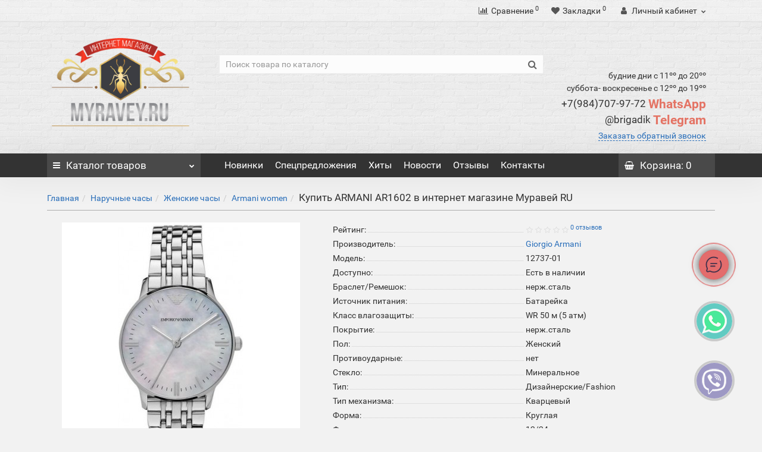

--- FILE ---
content_type: text/html; charset=utf-8
request_url: https://myravey.ru/armani_ar1602
body_size: 20927
content:
<!DOCTYPE html>
<!--[if IE]><![endif]-->
<!--[if IE 8 ]><html dir="ltr" lang="ru" class="iexpl"><![endif]-->
<!--[if IE 9 ]><html dir="ltr" lang="ru" class="iexpl"><![endif]-->
<!--[if (gt IE 9)|!(IE)]><!-->
<html dir="ltr" lang="ru" class="product-product-12737 opacity_minus_products">
<!--<![endif]-->
<head>

		
<!--OnlineChat-->
		
			<script type="text/javascript">
				var wasmBinaryFile='catalog/view/javascript/online_chat/a.out.wasm';
			</script>
			
	
<!--OnlineChat-->
			
		
<meta charset="UTF-8" />
<meta name="viewport" content="width=device-width, initial-scale=1">
<meta http-equiv="X-UA-Compatible" content="IE=edge">
<!--<meta http-equiv="Content-Security-Policy" content="script-src 'self' 'wasm-unsafe-eval' 'unsafe-inline'">-->
<title>Оригинальные Женские часы ARMANI AR1602 купить за 9066.75 р. в России с бесплатной доставкой во все регионы страны. Отзывы о товаре ARMANI AR1602</title>
<base href="https://myravey.ru/" />
<meta name="description" content="Купить Женские часы ARMANI AR1602 за 9066.75 р. в интернет магазине Муравей RU в Москве, Санкт-Петербурге и других городах России с гарантией по самой низкой цене" />
<meta name="keywords" content= "купить ,Giorgio Armani продажа, цена ARMANI AR1602 , стоимость, описание, характеристики, отзывы, интернет магазин Муравей," />
<meta property="og:title" content="Оригинальные Женские часы ARMANI AR1602 купить за 9066.75 р. в России с бесплатной доставкой во все регионы страны. Отзывы о товаре ARMANI AR1602" />
<meta property="og:type" content="website" />
<meta property="og:url" content="https://myravey.ru/armani_ar1602" />
<meta property="og:image" content="https://myravey.ru/image/cache/65c594dbba54ddeca9f0018b65fb29df-400x400.jpg" />
<meta property="og:site_name" content="Муравей RU интернет магазин " />
	<link href="catalog/view/theme/revolution/stylesheet/stylesheet_min.css" rel="stylesheet">
<style>
#top2 .tel .s22:hover {cursor: default !important;}
#top2 .tel .header_phone_image {vertical-align: top; padding-top: 30px;}
#top2 .search {margin-top: 35px;}
#top2 #logo {margin-top: 20px;}
</style>

				<link href="catalog/view/theme/default/stylesheet/viber-whatsapp.css" rel="stylesheet" type="text/css" media="screen" />
			
<link href="catalog/view/javascript/revolution/cloud-zoom/cloud-zoom.css" type="text/css" rel="stylesheet" media="screen" />
<link href="catalog/view/javascript/jquery/magnific/magnific-popup.css" type="text/css" rel="stylesheet" media="screen" />
<link href="catalog/view/javascript/jquery/datetimepicker/bootstrap-datetimepicker.min.css" type="text/css" rel="stylesheet" media="screen" />
<script src="catalog/view/javascript/jquery/jquery-2.1.1.min.js"></script>
<script src="catalog/view/javascript/jquery/owl-carousel/owl.carousel.min.js"></script>
<link href="https://myravey.ru/armani_ar1602" rel="canonical" />
<link href="https://myravey.ru/image/catalog/icon/imgonline-com-ua-transparent-backgr-dmnmn67pur.png" rel="icon" />
<script src="catalog/view/javascript/revolution/cloud-zoom/cloud-zoom.1.0.2.js"></script>
<script src="catalog/view/javascript/jquery/magnific/jquery.magnific-popup.min.js"></script>
<script src="catalog/view/javascript/jquery/datetimepicker/moment.js"></script>
<script src="catalog/view/javascript/jquery/datetimepicker/locale/ru-ru.js"></script>
<script src="catalog/view/javascript/jquery/datetimepicker/bootstrap-datetimepicker.min.js"></script>
<script><!--
function max_height_div(div){var maxheight = 0;$(div).each(function(){$(this).removeAttr('style');if($(this).height() > maxheight){maxheight = $(this).height();}});$(div).height(maxheight);}
//--></script>
<!-- Global site tag (gtag.js) - Google Analytics -->
<script async src="https://www.googletagmanager.com/gtag/js?id=UA-82816992-2"></script>
<script>
  window.dataLayer = window.dataLayer || [];
  function gtag(){dataLayer.push(arguments);}
  gtag('js', new Date());

  gtag('config', 'UA-82816992-2');
</script>

                      <!-- Yandex.Metrica counters -->
                        <script type="text/javascript">
              window.dataLayer = window.dataLayer || [];
            </script>
            <script type="text/javascript">
              (function(m,e,t,r,i,k,a){m[i]=m[i]||function(){(m[i].a=m[i].a||[]).push(arguments)};
              m[i].l=1*new Date();k=e.createElement(t),a=e.getElementsByTagName(t)[0],k.async=1,k.src=r,a.parentNode.insertBefore(k,a)})
              (window, document, "script", "https://mc.yandex.ru/metrika/tag.js", "ym");

                            ym(95441655 , "init", {
                clickmap:true,
                trackLinks:true,
                accurateTrackBounce:true,
                webvisor:true,
                ecommerce:"dataLayer",
                params: { __ym: {"ymCmsPlugin": { "cms": "opencart", "cmsVersion":"2.3", "pluginVersion":"1.1.8"}}}
              });
                          </script>
            <noscript>
              <div>
                                <img src="https://mc.yandex.ru/watch/95441655" style="position:absolute; left:-9999px;" alt="" />
                              </div>
            </noscript>
                        <!-- /Yandex.Metrica counters -->
                  
</head>
<body>
<div class="all_content_mmenu">
	<div itemscope itemtype="http://schema.org/Organization" style="display:none;">
		<meta itemprop="name" content="Муравей RU интернет магазин " />
		<link itemprop="url" href="https://myravey.ru/armani_ar1602" />
		<link itemprop="logo" href="https://myravey.ru/image/catalog/category/НоваяПапка 8/rus 12 (1).png" />
					<meta itemprop="description" content="Купить Женские часы ARMANI AR1602 за 9066.75 р. в интернет магазине Муравей RU в Москве, Санкт-Петербурге и других городах России с гарантией по самой низкой цене" />
													<meta itemprop="telephone" content="+79847079772" />
							<meta itemprop="telephone" content="+79155250833" />
							<meta itemprop="email" content="info@myravey.ru" />	
			</div>
<div id="pagefader"></div>
<div id="pagefader2"></div>
<header>

		
<!--OnlineChat-->
		
			<script type="text/javascript">
				var wasmBinaryFile='catalog/view/javascript/online_chat/a.out.wasm';
			</script>
			
	
<!--OnlineChat-->
			
		
		<div id="top">
		<div class="container">
														<div class="top-links hidden-xs verh nav pull-left text-center">
																							<a href=""></a>
																					<span class="foroppro" style="display:none;"></span>
				</div>
										<div class="top-links verh nav pull-right ">
					<ul class="list-inline">
																		<li><a href="https://myravey.ru/compare-products/" class="dropdown-toggle"><span id="compare-total"><i class="fa fa-bar-chart"></i><span class="hidden-xs hidden-sm">Сравнение</span><sup>0</sup></span></a></li>						<li><a href="https://myravey.ru/wishlist/" class="dropdown-toggle"><span id="wishlist-total"><i class="fa fa-heart"></i><span class="hidden-xs hidden-sm">Закладки</span><sup>0</sup></span></a></li>													<li class="dropdown hidden-xs"><a href="https://myravey.ru/my_account/" title="Личный кабинет" class="dropdown-toggle" data-toggle="dropdown"><i class="fa fa-user"></i> <span class="hidden-xs hidden-sm">Личный кабинет</span><i class="fa fa-chevron-down strdown"></i></a>
								<ul class="dropdown-menu dropdown-menu-right">
																											<li><a href="javascript:void(0);" onclick="get_revpopup_login();">Авторизация</a></li>
																		<li><a href="https://myravey.ru/register_account/">Регистрация</a></li>
																</ul>
							</li>
											</ul>
				</div>
					</div>
	</div>
		<div id="top2">
	  <div class="container">
		<div class="row">
		<div class="col-xs-12 col-sm-6 col-md-3">
			<div id="logo">
			  								  <a href="https://myravey.ru/"><img src="https://myravey.ru/image/catalog/category/НоваяПапка 8/rus 12 (1).png" title="Муравей RU интернет магазин " alt="Муравей RU интернет магазин " class="img-responsive" /></a>
							  			</div>
		</div>
				<div class="hidden-xs hidden-sm bigsearch col-xs-12 col-sm-6 col-md-6">
								<div class="search input-group">
		<input type="text" name="search" value="" placeholder="Поиск товара по каталогу" class="form-control input-lg" />
		<input class="selected_category" type="hidden" name="category_id" value="0" />
		<span class="input-group-btn">
			<button type="button" class="search-button btn btn-default btn-lg search_button"><i class="fa fa-search"></i></button>
		</span>
	</div>
					</div>
							<div class="col-xs-12 col-sm-6 col-md-3 hidden-xs">
				<div class="header_conts t-ar">
					<div class="tel">
													<span class="header_phone_image"><i class="fa none"></i></span>
												<div class="header_phone_nomer">
															<span class="s11">будние дни с 11ºº до 20ºº</span>
																	<span class="s12">суббота- воскресенье с 12ºº до 19ºº</span>
																																							<span class="s22">
										<a href="tel:+79847079772"><span class="telefon">+7(984)707-97-72 </span> WhatsApp</a><br>
											<a href="tel:"><span class="telefon">@brigadik</span> Telegram</a>																			</span>
																												</div>
					</div>
											<span class="header_under_phone"><a onclick="get_revpopup_phone();"><i class="fa fa-reply-all" aria-hidden="true"></i>Заказать обратный звонок</a></span>
														</div>
			</div>
								</div>
	  </div>
	</div>
		<div id="top3" class="clearfix hidden-xs">
		<div class="container">
			<div class="row image_in_ico_row">
								<div class="col-xs-6 col-md-3">
					<div id="menu2_button" >
<div class="box-heading hidden-md hidden-lg" data-toggle="offcanvas" data-target=".navmenu.mobcats" data-canvas="body"><i class="fa fa-bars"></i>Каталог<span class="hidden-xs"> товаров</span><span class="icorightmenu"><i class="fa fa-chevron-down"></i></span></div>
<div class="box-heading hidden-xs hidden-sm" onclick="return false;"><i class="fa fa-bars"></i>Каталог<span class="hidden-xs"> товаров</span><span class="icorightmenu"><i class="fa fa-chevron-down"></i></span></div>
<div class="box-content am hidden-xs hidden-sm">
<div id="menu2" >
<div class="podmenu2"></div>
<div class="catalog_list catalog_list_popup catalog_as_popup">
			<div class="revlevel_1 hasChildren closed menu2categories">
							<div class="title with-child">
				<a href="https://myravey.ru/naruchnye_chasy/">
				<i class="am_category_icon fa none hidden"></i>Наручные часы				<span class="arrow-btn"><i class="fa fa-angle-right"></i></span>
				</a>
				</div>
							
			<div class="childrenList">
								<div class="child-box box-col-1">
									<div class="image_in_ico_59 refine_categories clearfix">
													<a class="col-sm-12 col-lg-6" href="https://myravey.ru/naruchnye_chasy/zhenskie_chasy/">
								<img src="https://myravey.ru/image/cache/catalog/logo/imgonline-com-ua-transparent-backgr-hycuujydw0coippu-60x60.png" alt="Женские часы" /><span>Женские часы</span>
							</a>
													<a class="col-sm-12 col-lg-6" href="https://myravey.ru/naruchnye_chasy/muzhskie_chasy/">
								<img src="https://myravey.ru/image/cache/catalog/logo/imgonline-com-ua-transparent-backgr-m6eeon5dvczjwu8-60x60.png" alt="Мужские часы" /><span>Мужские часы</span>
							</a>
											</div>
													<img class="img_sub" src="https://myravey.ru/image/cache/catalog/logo/1234-300x300.png" alt="Наручные часы" />	
								</div>
			</div>
					</div>		
			<div class="revlevel_1 hasChildren closed menu2categories">
							<div class="title with-child">
				<a href="https://myravey.ru/solncezashitnye_ochki/">
				<i class="am_category_icon fa none hidden"></i>Солнцезащитные очки				<span class="arrow-btn"><i class="fa fa-angle-right"></i></span>
				</a>
				</div>
							
			<div class="childrenList">
								<div class="child-box box-col-1">
									<div class="image_in_ico_100 refine_categories clearfix">
													<a class="col-sm-12 col-lg-6" href="https://myravey.ru/solncezashitnye_ochki/aviatory/">
								<img src="https://myravey.ru/image/cache/catalog/logo/imgonline-com-ua-Transparent-backgr-rPypulIVv7xiaN7-60x60.png" alt="Авиаторы" /><span>Авиаторы</span>
							</a>
													<a class="col-sm-12 col-lg-6" href="https://myravey.ru/solncezashitnye_ochki/zhenskie_ochki/">
								<img src="https://myravey.ru/image/cache/catalog/logo/imgonline-com-ua-transparent-backgr-owictsy7mfy-60x60.png" alt="Женские очки" /><span>Женские очки</span>
							</a>
													<a class="col-sm-12 col-lg-6" href="https://myravey.ru/solncezashitnye_ochki/muzhskie_ochki/">
								<img src="https://myravey.ru/image/cache/catalog/logo/imgonline-com-ua-transparent-backgr-1lnezbcctmz478-60x60.png" alt="Мужские очки" /><span>Мужские очки</span>
							</a>
													<a class="col-sm-12 col-lg-6" href="https://myravey.ru/solncezashitnye_ochki/opravy/">
								<img src="https://myravey.ru/image/cache/catalog/logo/imgonline-com-ua-Transparent-backgr-hmTDz3cYkzB-60x60.png" alt="Оправы" /><span>Оправы</span>
							</a>
											</div>
												</div>
			</div>
					</div>		
			<div class="revlevel_1 hasChildren closed i_rhml_manufs">
		<div class="title with-child">
		<a href="https://myravey.ru/brands/"><i class="am_category_icon fa none hidden"></i>Производители<span class="arrow-btn"><i class="fa fa-angle-right"></i></span></a>
		</div>
		<div class="childrenList">
						<div class="child-box box-col-2">
									<div class="image_in_ico_manufacturers refine_categories clearfix">
																																								<a class="col-sm-4 col-lg-3" href="https://myravey.ru/burberry_4">
											<img src="https://myravey.ru/image/cache/catalog/%D0%9D%D0%BE%D0%B2%D0%B0%D1%8F%D0%9F%D0%B0%D0%BF%D0%BA%D0%B0/Logo_Burberry_03.svg-60x60.png" title="Burberry" alt="Burberry" /><span>Burberry</span>
										</a>
																			<a class="col-sm-4 col-lg-3" href="https://myravey.ru/bvlgari_2">
											<img src="https://myravey.ru/image/cache/catalog/logo/bvlgari-auto_width_450-60x60.png" title="Bvlgari" alt="Bvlgari" /><span>Bvlgari</span>
										</a>
																																																			<a class="col-sm-4 col-lg-3" href="https://myravey.ru/calvin_klein_1">
											<img src="https://myravey.ru/image/cache/catalog/%D0%9D%D0%BE%D0%B2%D0%B0%D1%8F%D0%9F%D0%B0%D0%BF%D0%BA%D0%B0/925588585s-60x60.jpg" title="Calvin Klein" alt="Calvin Klein" /><span>Calvin Klein</span>
										</a>
																			<a class="col-sm-4 col-lg-3" href="https://myravey.ru/cartier_2">
											<img src="https://myravey.ru/image/cache/catalog/logo/%D0%9B%D0%BE%D0%B3%D0%BE%202/imgonline-com-ua-Transparent-backgr-IY9k5vK6hAZ93q-60x60.png" title="Cartier" alt="Cartier" /><span>Cartier</span>
										</a>
																			<a class="col-sm-4 col-lg-3" href="https://myravey.ru/casio_1">
											<img src="https://myravey.ru/image/cache/catalog/%D0%9D%D0%BE%D0%B2%D0%B0%D1%8F%D0%9F%D0%B0%D0%BF%D0%BA%D0%B0/iAQIDHNS6-60x60.jpg" title="Casio" alt="Casio" /><span>Casio</span>
										</a>
																			<a class="col-sm-4 col-lg-3" href="https://myravey.ru/chanel_2">
											<img src="https://myravey.ru/image/cache/catalog/logo/%D0%9B%D0%BE%D0%B3%D0%BE%202/1600px-%D0%9B%D0%BE%D0%B3%D0%BE%D1%82%D0%B8%D0%BF_Chanel.svg-60x60.png" title="Chanel" alt="Chanel" /><span>Chanel</span>
										</a>
																			<a class="col-sm-4 col-lg-3" href="https://myravey.ru/chloe_2">
											<img src="https://myravey.ru/image/cache/catalog/logo/%D0%9B%D0%BE%D0%B3%D0%BE%202/imgonline-com-ua-transparent-backgr-ofdv5zgvhleel7f-60x60.png" title="Chloe" alt="Chloe" /><span>Chloe</span>
										</a>
																			<a class="col-sm-4 col-lg-3" href="https://myravey.ru/chopard_2">
											<img src="https://myravey.ru/image/cache/catalog/logo/%D0%9B%D0%BE%D0%B3%D0%BE%202/imgonline-com-ua-Transparent-backgr-COu2XtDzNwjs7-60x60.png" title="Chopard" alt="Chopard" /><span>Chopard</span>
										</a>
																			<a class="col-sm-4 col-lg-3" href="https://myravey.ru/chrome_hearts_3">
											<img src="https://myravey.ru/image/cache/catalog/logo/%D0%9B%D0%BE%D0%B3%D0%BE%202/ch-bella-logo-60x60.png" title="Chrome Hearts" alt="Chrome Hearts" /><span>Chrome Hearts</span>
										</a>
																			<a class="col-sm-4 col-lg-3" href="https://myravey.ru/citizen_1">
											<img src="https://myravey.ru/image/cache/catalog/logo/%D0%9B%D0%BE%D0%B3%D0%BE%202/178-1784005_citizen-eco-drive-proves-that-style-and-sustainability-citizen-watch-logo-png-60x60.png" title="Citizen" alt="Citizen" /><span>Citizen</span>
										</a>
																																																			<a class="col-sm-4 col-lg-3" href="https://myravey.ru/daniel_wellington_2">
											<img src="https://myravey.ru/image/cache/catalog/logo/%D0%9B%D0%BE%D0%B3%D0%BE%202/imgonline-com-ua-Transparent-backgr-RpL12veaus-60x60.png" title="Daniel Wellington" alt="Daniel Wellington" /><span>Daniel Wellington</span>
										</a>
																			<a class="col-sm-4 col-lg-3" href="https://myravey.ru/diesel_1">
											<img src="https://myravey.ru/image/cache/catalog/%D0%9D%D0%BE%D0%B2%D0%B0%D1%8F%D0%9F%D0%B0%D0%BF%D0%BA%D0%B0/1681567098_papik-pro-p-diesel-logotip-vektor-8-60x60.jpg" title="Diesel" alt="Diesel" /><span>Diesel</span>
										</a>
																			<a class="col-sm-4 col-lg-3" href="https://myravey.ru/dior_2">
											<img src="https://myravey.ru/image/cache/catalog/logo/%D0%9B%D0%BE%D0%B3%D0%BE%202/Dior_Logo.svg-60x60.png" title="Dior" alt="Dior" /><span>Dior</span>
										</a>
																			<a class="col-sm-4 col-lg-3" href="https://myravey.ru/dita_2">
											<img src="https://myravey.ru/image/cache/catalog/logo/%D0%9B%D0%BE%D0%B3%D0%BE%202/imgonline-com-ua-transparent-backgr-ji6t1v7oxw-60x60.png" title="Dita" alt="Dita" /><span>Dita</span>
										</a>
																			<a class="col-sm-4 col-lg-3" href="https://myravey.ru/dolce_and_gabbana">
											<img src="https://myravey.ru/image/cache/catalog/logo/%D0%9B%D0%BE%D0%B3%D0%BE%202/imgonline-com-ua-Transparent-backgr-VCl1JsmOip5sC3lh-60x60.png" title="Dolce and Gabbana" alt="Dolce and Gabbana" /><span>Dolce and Gabbana</span>
										</a>
																																																			<a class="col-sm-4 col-lg-3" href="https://myravey.ru/fendi_2">
											<img src="https://myravey.ru/image/cache/catalog/logo/%D0%9B%D0%BE%D0%B3%D0%BE%202/imgonline-com-ua-Transparent-backgr-bSo2YxQJHcp-60x60.png" title="Fendi" alt="Fendi" /><span>Fendi</span>
										</a>
																			<a class="col-sm-4 col-lg-3" href="https://myravey.ru/ferrari_3">
											<img src="https://myravey.ru/image/cache/catalog/logo/%D0%9B%D0%BE%D0%B3%D0%BE%202/580b585b2edbce24c47b2c54-60x60.png" title="Ferrari" alt="Ferrari" /><span>Ferrari</span>
										</a>
																																																			<a class="col-sm-4 col-lg-3" href="https://myravey.ru/gentle_monster">
											<img src="https://myravey.ru/image/cache/catalog/logo/%D0%9B%D0%BE%D0%B3%D0%BE%202/imgonline-com-ua-transparent-backgr-i0n7mtin6qpqd8em-60x60.png" title="Gentle Monster" alt="Gentle Monster" /><span>Gentle Monster</span>
										</a>
																			<a class="col-sm-4 col-lg-3" href="https://myravey.ru/giorgio_armani">
											<img src="https://myravey.ru/image/cache/catalog/%D0%9D%D0%BE%D0%B2%D0%B0%D1%8F%D0%9F%D0%B0%D0%BF%D0%BA%D0%B0/63b704033479136d9551c323_6McQONLXGa8tnd4TZm6JspWy6BsbMSqTUr88gLQ9XdFt0otU8Zn58MAgJJlcSIRhGNass3wj2bc3Aav_FMpoll6VLZD74CNMRugp6EdeiLqJG8Ony9ydHH0Z84TexxdAAk6ed0YhQ_2Rlx2JrcIs4YAZ_mHostPTdrU-60x60.png" title="Giorgio Armani" alt="Giorgio Armani" /><span>Giorgio Armani</span>
										</a>
																			<a class="col-sm-4 col-lg-3" href="https://myravey.ru/givenchy_2">
											<img src="https://myravey.ru/image/cache/catalog/logo/%D0%9B%D0%BE%D0%B3%D0%BE%202/imgonline-com-ua-Transparent-backgr-KF4m9tt1SiI49De-60x60.png" title="Givenchy" alt="Givenchy" /><span>Givenchy</span>
										</a>
																			<a class="col-sm-4 col-lg-3" href="https://myravey.ru/gucci_3">
											<img src="https://myravey.ru/image/cache/catalog/logo/%D0%9B%D0%BE%D0%B3%D0%BE%202/imgonline-com-ua-Transparent-backgr-fQpevDeby7O9CCS-60x60.png" title="Gucci" alt="Gucci" /><span>Gucci</span>
										</a>
																																																			<a class="col-sm-4 col-lg-3" href="https://myravey.ru/hugo_boss_4">
											<img src="https://myravey.ru/image/cache/catalog/logo/%D0%9B%D0%BE%D0%B3%D0%BE%202/2000px-Hugo-Boss-Logo.svg_-60x60.png" title="Hugo Boss" alt="Hugo Boss" /><span>Hugo Boss</span>
										</a>
																																																			<a class="col-sm-4 col-lg-3" href="https://myravey.ru/karen_walker">
											<img src="https://myravey.ru/image/cache/catalog/logo/%D0%9B%D0%BE%D0%B3%D0%BE%202/imgonline-com-ua-transparent-backgr-pgqkm8itqqjl4g-60x60.png" title="Karen Walker" alt="Karen Walker" /><span>Karen Walker</span>
										</a>
																																																																<a class="col-sm-4 col-lg-3" href="https://myravey.ru/louis_vuitton_2">
											<img src="https://myravey.ru/image/cache/catalog/logo/%D0%9B%D0%BE%D0%B3%D0%BE%202/Louis-Vuitton-Logo-PNG-Vector-Free-Download-60x60.png" title="Louis Vuitton" alt="Louis Vuitton" /><span>Louis Vuitton</span>
										</a>
																																																			<a class="col-sm-4 col-lg-3" href="https://myravey.ru/marc_jacobs_3">
											<img src="https://myravey.ru/image/cache/catalog/Marc-Jacobs-logo-60x60.jpg" title="Marc Jacobs" alt="Marc Jacobs" /><span>Marc Jacobs</span>
										</a>
																			<a class="col-sm-4 col-lg-3" href="https://myravey.ru/mercedes_benz_1">
											<img src="https://myravey.ru/image/cache/catalog/logo/%D0%9B%D0%BE%D0%B3%D0%BE%202/Logo-Mercedes-Benz-2016-60x60.png" title="Mercedes-Benz" alt="Mercedes-Benz" /><span>Mercedes-Benz</span>
										</a>
																			<a class="col-sm-4 col-lg-3" href="https://myravey.ru/michael_kors_2">
											<img src="https://myravey.ru/image/cache/catalog/%D0%9D%D0%BE%D0%B2%D0%B0%D1%8F%D0%9F%D0%B0%D0%BF%D0%BA%D0%B0/original-4181fd1df3f27dead85581d0914804b75a38c999-60x60.jpeg" title="Michael Kors" alt="Michael Kors" /><span>Michael Kors</span>
										</a>
																			<a class="col-sm-4 col-lg-3" href="https://myravey.ru/mont_blanc">
											<img src="https://myravey.ru/image/cache/catalog/logo/%D0%9B%D0%BE%D0%B3%D0%BE%202/1200px-Montblanc_logo.svg_-60x60.png" title="Mont Blanc" alt="Mont Blanc" /><span>Mont Blanc</span>
										</a>
																																																			<a class="col-sm-4 col-lg-3" href="https://myravey.ru/oakley_2">
											<img src="https://myravey.ru/image/cache/catalog/logo/%D0%9B%D0%BE%D0%B3%D0%BE%202/Oakley-60x60.png" title="Oakley" alt="Oakley" /><span>Oakley</span>
										</a>
																			<a class="col-sm-4 col-lg-3" href="https://myravey.ru/omega_1">
											<img src="https://myravey.ru/image/cache/catalog/icon/png-transparent-omega-logo-logo-omega-sa-watch-jewellery-omega-watches-swiss-flag-miscellaneous-flag-company-60x60.png" title="Omega" alt="Omega" /><span>Omega</span>
										</a>
																																																			<a class="col-sm-4 col-lg-3" href="https://myravey.ru/porsche_design_1">
											<img src="https://myravey.ru/image/cache/catalog/logo/%D0%9B%D0%BE%D0%B3%D0%BE%202/654c74bcf4f59fac0e973ac210ded502-60x60.png" title="Porsche Design" alt="Porsche Design" /><span>Porsche Design</span>
										</a>
																																																			<a class="col-sm-4 col-lg-3" href="https://myravey.ru/rado_2">
											<img src="https://myravey.ru/image/cache/catalog/logo/%D0%9B%D0%BE%D0%B3%D0%BE%202/7b1b41b9f1f5c3967cd8f5a01ee661b7-60x60.jpg" title="Rado" alt="Rado" /><span>Rado</span>
										</a>
																			<a class="col-sm-4 col-lg-3" href="https://myravey.ru/ray_ban_3">
											<img src="https://myravey.ru/image/cache/catalog/logo/%D0%9B%D0%BE%D0%B3%D0%BE%202/imgonline-com-ua-Transparent-backgr-VlQyZkOWyxQxGYeq-60x60.png" title="Ray Ban" alt="Ray Ban" /><span>Ray Ban</span>
										</a>
																			<a class="col-sm-4 col-lg-3" href="https://myravey.ru/roberto_cavalli_1">
											<img src="https://myravey.ru/image/cache/catalog/logo/%D0%9B%D0%BE%D0%B3%D0%BE%202/imgonline-com-ua-Transparent-backgr-udGgLlsGs6TczIX-60x60.png" title="Roberto Cavalli" alt="Roberto Cavalli" /><span>Roberto Cavalli</span>
										</a>
																			<a class="col-sm-4 col-lg-3" href="https://myravey.ru/rolex">
											<img src="https://myravey.ru/image/cache/catalog/logo/%D0%9B%D0%BE%D0%B3%D0%BE%202/72986-daytona-institute-rolex-watchmakers-clockmakers-american-excellent-logo-60x60.png" title="Rolex" alt="Rolex" /><span>Rolex</span>
										</a>
																																																			<a class="col-sm-4 col-lg-3" href="https://myravey.ru/seiko_1">
											<img src="https://myravey.ru/image/cache/catalog/logo/%D0%9B%D0%BE%D0%B3%D0%BE%202/imgonline-com-ua-Transparent-backgr-TEt0ymkh6SaEIL-60x60.png" title="Seiko" alt="Seiko" /><span>Seiko</span>
										</a>
																			<a class="col-sm-4 col-lg-3" href="https://myravey.ru/sevenfriday_1">
											<img src="https://myravey.ru/image/cache/catalog/logo/%D0%9B%D0%BE%D0%B3%D0%BE%202/imgonline-com-ua-Transparent-backgr-bdTBrDJfGraO-60x60.png" title="SEVENFRIDAY" alt="SEVENFRIDAY" /><span>SEVENFRIDAY</span>
										</a>
																			<a class="col-sm-4 col-lg-3" href="https://myravey.ru/swarovski_1">
											<img src="https://myravey.ru/image/cache/catalog/%D0%9D%D0%BE%D0%B2%D0%B0%D1%8F%D0%9F%D0%B0%D0%BF%D0%BA%D0%B0/5_02%D0%B7-900x900-60x60.png" title="Swarovski" alt="Swarovski" /><span>Swarovski</span>
										</a>
																																																			<a class="col-sm-4 col-lg-3" href="https://myravey.ru/tag_heuer">
											<img src="https://myravey.ru/image/cache/catalog/logo/%D0%9B%D0%BE%D0%B3%D0%BE%202/imgonline-com-ua-Transparent-backgr-3lXtCQ6URBGJXo-60x60.png" title="Tag Heuer" alt="Tag Heuer" /><span>Tag Heuer</span>
										</a>
																			<a class="col-sm-4 col-lg-3" href="https://myravey.ru/thom_browne_2">
											<img src="https://myravey.ru/image/cache/catalog/logo/%D0%9B%D0%BE%D0%B3%D0%BE%202/imgonline-com-ua-Transparent-backgr-CveMCN8OdUhEpqs-60x60.png" title="Thom Browne" alt="Thom Browne" /><span>Thom Browne</span>
										</a>
																			<a class="col-sm-4 col-lg-3" href="https://myravey.ru/tiffany_1">
											<img src="https://myravey.ru/image/cache/catalog/logo/%D0%9B%D0%BE%D0%B3%D0%BE%202/tiffany-co-logo-png-6-60x60.png" title="Tiffany" alt="Tiffany" /><span>Tiffany</span>
										</a>
																			<a class="col-sm-4 col-lg-3" href="https://myravey.ru/tissot_2">
											<img src="https://myravey.ru/image/cache/catalog/%D0%9D%D0%BE%D0%B2%D0%B0%D1%8F%D0%9F%D0%B0%D0%BF%D0%BA%D0%B0/Tissot_Logo_Official_EN_rgb_edbedLE-60x60.jpg" title="Tissot" alt="Tissot" /><span>Tissot</span>
										</a>
																			<a class="col-sm-4 col-lg-3" href="https://myravey.ru/tom_ford_1">
											<img src="https://myravey.ru/image/cache/catalog/logo/%D0%9B%D0%BE%D0%B3%D0%BE%202/imgonline-com-ua-Transparent-backgr-3PmBGAF5orKm-60x60.png" title="Tom Ford" alt="Tom Ford" /><span>Tom Ford</span>
										</a>
																																			</div>
							</div>		
		</div>
	</div>
	</div>
</div>
</div>
</div>
<script><!--
var defaults = {
	columns: 4,
	classname: 'column',
	min: 1
};
$.fn.autocolumnlist = function(params){        
	var options = $.extend({}, defaults, params);        
	return this.each(function() {        
		var els = $(this).find('li.glavli');
		var dimension = els.size();
		if (dimension > 0) {
			var elCol = Math.ceil(dimension/options.columns);
			if (elCol < options.min) {
				elCol = options.min;
			}
			var start = 0;
			var end = elCol;
			for (i=0; i<options.columns; i++) {
				if ((i + 1) == options.columns) {
					els.slice(start, end).wrapAll('<div class="'+options.classname+' last" />');
				} else {
						els.slice(start, end).wrapAll('<div class="'+options.classname+'" />');
				}
				start = start+elCol;
				end = end+elCol;
			}
	   }
	});
};
	var global_menu2_button;
	$("#top3 #menu2_button").hover(function(){
		global_menu2_button = setTimeout(function() {
					$('#top3 #menu2').addClass('dblock');
			}, 250)
	},function(){
		$('#top3 #menu2').removeClass('dblock');
		clearTimeout(global_menu2_button);
	});
	function autocol_cats(cat_id, cat_col) {
		$('.ul_block'+cat_id).autocolumnlist({  
			columns: cat_col,
			min: 1
		});
	}
			autocol_cats(59, 1);
			autocol_cats(100, 1);
				$('.ul_block.cat_m').autocolumnlist({  
			columns: 2,
			min: 1
		});
		$('#menu2').css('display', 'block');
							
				var div = '.childrenList .image_in_ico_59.refine_categories span';
				var maxheight = 0;
				$(div).each(function(){
					$(this).removeAttr('style');
					if($(this).height() > maxheight) {
						maxheight = $(this).height();
					}
				});
				$(div).height(maxheight);
									
				var div = '.childrenList .image_in_ico_100.refine_categories span';
				var maxheight = 0;
				$(div).each(function(){
					$(this).removeAttr('style');
					if($(this).height() > maxheight) {
						maxheight = $(this).height();
					}
				});
				$(div).height(maxheight);
								$('#menu2').css('display', '');
			var div2 = '.image_in_ico_manufacturers.refine_categories > a > span';
		var maxheight = 0;
		$(div2).each(function(){
			$(this).removeAttr('style');
			if($(this).height() > maxheight) {
				maxheight = $(this).height();
			}
		});
		$(div2).height(maxheight);
	//--></script>
				</div>
								<div class="top-links nav norazmivcont hidden-xs hidden-sm col-md-7">
					<ul class="list-inline">
																											<li><a href="latest"><i class="hidden-md fa none hidden"></i>Новинки</a></li>
															<li><a href="specials"><i class="hidden-md fa none hidden"></i>Спецпредложения</a></li>
															<li><a href="best"><i class="hidden-md fa none hidden"></i>Хиты</a></li>
															<li><a href="news"><i class="hidden-md fa none hidden"></i>Новости </a></li>
															<li><a href="otzivy"><i class="hidden-md fa none hidden"></i>Отзывы</a></li>
															<li><a href="contact-us"><i class="hidden-md fa none hidden"></i>Контакты</a></li>
																		</ul>
														</div>
												<div class="col-xs-6 col-md-2">
					<div id="cart" class="btn-group show-on-hover w100 ">
			<button class="cart" onclick="get_revpopup_cart('', 'redirect_cart', '');">
			<span id="cart-total"><i class="fa fa-shopping-basket"></i><span class="hidden-xs hidden-md">Корзина</span>: 0</span>
		</button>
		</div>
<script><!--
	$('#top3 #cart .dropdown-menu').removeClass('dblock22');
	var global_cart_button;
	$("#top3 #cart").hover(function(){
		global_cart_button = setTimeout(function() {
		$('#top3 #cart .dropdown-menu').addClass('dblock');
		$('#top3 #cart .dropdown-menu').removeClass('dblock22');
	}, 250)
	},function(){
		$('#top3 #cart .dropdown-menu').removeClass('dblock');
		clearTimeout(global_cart_button);
		$('#top3 #cart .dropdown-menu').removeClass('dblock22');
	});
	$('#top2 #cart .dropdown-menu').removeClass('dblock');
	$("#top2 #cart").hover(function(){
		global_cart_button = setTimeout(function() {
		$('#top2 #cart .dropdown-menu').addClass('dblock');
		$('#top2 #cart .dropdown-menu').removeClass('dblock22');
	}, 0)
	},function(){
		$('#top2 #cart .dropdown-menu').removeClass('dblock');
		clearTimeout(global_cart_button);
		$('#top2 #cart .dropdown-menu').removeClass('dblock22');
	});
function masked(element, status) {
	if (status == true) {
		$('<div/>')
		.attr({ 'class':'masked' })
		.prependTo(element);
		$('<div class="masked_loading" />').insertAfter($('.masked'));
	} else {
		$('.masked').remove();
		$('.masked_loading').remove();
	}
}
function cart_update() {
return;
}
function update_cart_manual(val, product_id, minimumvalue, maximumvalue) {
	val.value = val.value.replace(/[^\d,]/g, '');
	input_val = $('#cart input.plus-minus.cartid_'+product_id);
	quantity = parseInt(input_val.val());
	if (quantity <= minimumvalue) {
		input_val.val(minimumvalue);
		return;
	}
		cart.update(product_id, input_val.val());
	cart_update();
}
function validate_pole_cart(val, product_id, znak, minimumvalue, maximumvalue) {
	val.value = val.value.replace(/[^\d,]/g, '');
	if (val.value == '') val.value = minimumvalue;
	input_val = $('#cart input.plus-minus.cartid_'+product_id);
	quantity = parseInt(input_val.val());
			if (znak=='+') input_val.val(quantity+1);
		else if (znak=='-' && input_val.val() > minimumvalue) input_val.val(quantity-1);
		else if (znak=='=' && input_val.val() > minimumvalue) input_val.val(input_val.val());
		if (quantity < 1 || quantity < minimumvalue) {
			input_val.val(minimumvalue);
			val.value = minimumvalue;
		}
		cart.update(product_id, input_val.val());
	cart_update();
}
//--></script>				</div>		
			</div>
		</div>
	</div>
</header>

								<div id="viber-callme">
					<div id="viber-callme-main"></div>
					<div id="viber-callme-circle"></div>
					<div id="viber-callme-circle-2"></div>
					<a href="viber://add?number=380936928585">
						<div id="viber-callme-phone"></div>
					</a>
				</div>
												<div id="whatsapp-callme">
					<div id="whatsapp-callme-main"></div>
					<div id="whatsapp-callme-circle"></div>
					<div id="whatsapp-callme-circle-2"></div>
					<a href="whatsapp://send?phone=+79847079772">
						<div id="whatsapp-callme-phone"></div>
					</a>
				</div>
							
<section class="main-content"><div class="container">
<div itemscope itemtype="http://schema.org/BreadcrumbList" style="display:none;">
<div itemprop="itemListElement" itemscope itemtype="http://schema.org/ListItem">
<link itemprop="item" href="https://myravey.ru/">
<meta itemprop="name" content="Главная" />
<meta itemprop="position" content="1" />
</div>
<div itemprop="itemListElement" itemscope itemtype="http://schema.org/ListItem">
<link itemprop="item" href="https://myravey.ru/naruchnye_chasy/">
<meta itemprop="name" content="Наручные часы" />
<meta itemprop="position" content="2" />
</div>
<div itemprop="itemListElement" itemscope itemtype="http://schema.org/ListItem">
<link itemprop="item" href="https://myravey.ru/naruchnye_chasy/zhenskie_chasy/">
<meta itemprop="name" content="Женские часы" />
<meta itemprop="position" content="3" />
</div>
<div itemprop="itemListElement" itemscope itemtype="http://schema.org/ListItem">
<link itemprop="item" href="https://myravey.ru/naruchnye_chasy/zhenskie_chasy/armani/">
<meta itemprop="name" content="Armani women" />
<meta itemprop="position" content="4" />
</div>
<div itemprop="itemListElement" itemscope itemtype="http://schema.org/ListItem">
<link itemprop="item" href="https://myravey.ru/armani_ar1602">
<meta itemprop="name" content="ARMANI AR1602" />
<meta itemprop="position" content="5" />
</div>
</div>
<ul class="breadcrumb"><li class="br_ellipses" style="display: none;">...</li>
<li><a href="https://myravey.ru/">Главная</a></li><li><a href="https://myravey.ru/naruchnye_chasy/">Наручные часы</a></li><li><a href="https://myravey.ru/naruchnye_chasy/zhenskie_chasy/">Женские часы</a></li><li><a href="https://myravey.ru/naruchnye_chasy/zhenskie_chasy/armani/">Armani women</a></li><li><h1 class="inbreadcrumb">Купить ARMANI AR1602 в интернет магазине Муравей RU</h1></li>
</ul>
  <div class="row">                <div id="content" class="col-sm-12">      <div class="row" itemscope itemtype="http://schema.org/Product">
		<meta itemprop="name" content="Купить ARMANI AR1602 в интернет магазине Муравей RU" />
		<meta itemprop="category" content="Armani women" />
                                <div class="col-sm-12 col-md-5 product_informationss">
							<div class="thumbnails">
									<div class="main_img_box">
											<div id="imageWrap" class="image">
							<a class="main-image" id='zoom1' href="https://myravey.ru/image/cache/65c594dbba54ddeca9f0018b65fb29df-800x800.jpg" title="Купить ARMANI AR1602 в интернет магазине Муравей RU"><img id="mainImage" class="img-responsive" src="https://myravey.ru/image/cache/65c594dbba54ddeca9f0018b65fb29df-400x400.jpg" title="Купить ARMANI AR1602 в интернет магазине Муравей RU" alt="Купить ARMANI AR1602 в интернет магазине Муравей RU" itemprop="image" />
																	<div class="stiker_panel">
																																																																																																																																															</div>
															</a>
						</div>
										</div>
																			<div id="owl-images" class="owl-carousel owl-theme images-additional">
							<div class="item">
								<a href="https://myravey.ru/image/cache/65c594dbba54ddeca9f0018b65fb29df-800x800.jpg" id="https://myravey.ru/image/cache/65c594dbba54ddeca9f0018b65fb29df-400x400.jpg" title="Купить ARMANI AR1602 в интернет магазине Муравей RU"><img src="https://myravey.ru/image/cache/65c594dbba54ddeca9f0018b65fb29df-74x74.jpg" title="Купить ARMANI AR1602 в интернет магазине Муравей RU" alt="Купить ARMANI AR1602 в интернет магазине Муравей RU" data-number="0"/></a>
							</div>
																						<div class="item">
																			<a href="https://myravey.ru/image/cache/b5079354b472e1249577f50cf8d3a212-800x800.jpg" id="https://myravey.ru/image/cache/b5079354b472e1249577f50cf8d3a212-400x400.jpg" title="Купить ARMANI AR1602 в интернет магазине Муравей RU">
											<img src="https://myravey.ru/image/cache/b5079354b472e1249577f50cf8d3a212-74x74.jpg" title="Купить ARMANI AR1602 в интернет магазине Муравей RU" alt="Купить ARMANI AR1602 в интернет магазине Муравей RU" data-number="1"/>
										</a>
																	</div>
																				</div>
													</div>
			        </div>
		                        <div class="col-sm-12 col-md-7 product_informationss">
						<meta itemprop="mpn" content="12737-01">
													            <ul class="list-unstyled">
							<li class="rating dotted-line">
					<div class="dotted-line_left"><span class="dotted-line_title">Рейтинг:</span><div class="dotted-line_line"></div></div>
					<div class="dotted-line_right">
																					<span class="fa fa-stack"><i class="fa fa-star-o fa-stack-1x"></i></span>
																												<span class="fa fa-stack"><i class="fa fa-star-o fa-stack-1x"></i></span>
																												<span class="fa fa-stack"><i class="fa fa-star-o fa-stack-1x"></i></span>
																												<span class="fa fa-stack"><i class="fa fa-star-o fa-stack-1x"></i></span>
																												<span class="fa fa-stack"><i class="fa fa-star-o fa-stack-1x"></i></span>
																										<sup><a class="adotted" onclick="$('a[href=\'#tab-review\']').trigger('click'); $('html, body').animate({ scrollTop: $('a[href=\'#tab-review\']').offset().top - 2}, 250); return false;">0 отзывов</a></sup>
											</div>
				</li>
															<li class="dotted-line"><div class="dotted-line_left"><span class="dotted-line_title">Производитель:</span><div class="dotted-line_line"></div></div><div class="dotted-line_right"><a href="https://myravey.ru/giorgio_armani"><span itemprop="brand">Giorgio Armani</span></a></div></li>
																			<li class="dotted-line"><div class="dotted-line_left"><span class="dotted-line_title">Модель:</span><div class="dotted-line_line"></div></div><div class="dotted-line_right"><span class="pr_model" itemprop="model">12737-01</span></div></li>
																								<li class="dotted-line"><div class="dotted-line_left"><span class="dotted-line_title">Доступно:</span><div class="dotted-line_line"></div></div><div class="dotted-line_right">Есть в наличии<span class="hidden pr_quantity">99</span></div></li>
															
			 
																		  
								<li class="dotted-line" itemprop="additionalProperty" itemscope itemtype="http://schema.org/PropertyValue"><div class="dotted-line_left"><span class="dotted-line_title" itemprop="name">Браслет/Ремешок:</span><div class="dotted-line_line"></div></div><div class="dotted-line_right" itemprop="value">нерж.сталь </div></li>
																					  
								<li class="dotted-line" itemprop="additionalProperty" itemscope itemtype="http://schema.org/PropertyValue"><div class="dotted-line_left"><span class="dotted-line_title" itemprop="name">Источник питания:</span><div class="dotted-line_line"></div></div><div class="dotted-line_right" itemprop="value">Батарейка</div></li>
																					  
								<li class="dotted-line" itemprop="additionalProperty" itemscope itemtype="http://schema.org/PropertyValue"><div class="dotted-line_left"><span class="dotted-line_title" itemprop="name">Класс влагозащиты:</span><div class="dotted-line_line"></div></div><div class="dotted-line_right" itemprop="value">WR 50 м (5 атм)</div></li>
																					  
								<li class="dotted-line" itemprop="additionalProperty" itemscope itemtype="http://schema.org/PropertyValue"><div class="dotted-line_left"><span class="dotted-line_title" itemprop="name">Покрытие:</span><div class="dotted-line_line"></div></div><div class="dotted-line_right" itemprop="value">нерж.сталь </div></li>
																					  
								<li class="dotted-line" itemprop="additionalProperty" itemscope itemtype="http://schema.org/PropertyValue"><div class="dotted-line_left"><span class="dotted-line_title" itemprop="name">Пол:</span><div class="dotted-line_line"></div></div><div class="dotted-line_right" itemprop="value">Женский</div></li>
																					  
								<li class="dotted-line" itemprop="additionalProperty" itemscope itemtype="http://schema.org/PropertyValue"><div class="dotted-line_left"><span class="dotted-line_title" itemprop="name">Противоударные:</span><div class="dotted-line_line"></div></div><div class="dotted-line_right" itemprop="value">нет</div></li>
																					  
								<li class="dotted-line" itemprop="additionalProperty" itemscope itemtype="http://schema.org/PropertyValue"><div class="dotted-line_left"><span class="dotted-line_title" itemprop="name">Стекло:</span><div class="dotted-line_line"></div></div><div class="dotted-line_right" itemprop="value">Минеральное</div></li>
																					  
								<li class="dotted-line" itemprop="additionalProperty" itemscope itemtype="http://schema.org/PropertyValue"><div class="dotted-line_left"><span class="dotted-line_title" itemprop="name">Тип:</span><div class="dotted-line_line"></div></div><div class="dotted-line_right" itemprop="value">Дизайнерские/Fashion</div></li>
																					  
								<li class="dotted-line" itemprop="additionalProperty" itemscope itemtype="http://schema.org/PropertyValue"><div class="dotted-line_left"><span class="dotted-line_title" itemprop="name">Тип механизма:</span><div class="dotted-line_line"></div></div><div class="dotted-line_right" itemprop="value">Кварцевый</div></li>
																					  
								<li class="dotted-line" itemprop="additionalProperty" itemscope itemtype="http://schema.org/PropertyValue"><div class="dotted-line_left"><span class="dotted-line_title" itemprop="name">Форма:</span><div class="dotted-line_line"></div></div><div class="dotted-line_right" itemprop="value">Круглая</div></li>
																					  
								<li class="dotted-line" itemprop="additionalProperty" itemscope itemtype="http://schema.org/PropertyValue"><div class="dotted-line_left"><span class="dotted-line_title" itemprop="name">Формат времени:</span><div class="dotted-line_line"></div></div><div class="dotted-line_right" itemprop="value">12/24 часа</div></li>
																					  
								<li class="dotted-line" itemprop="additionalProperty" itemscope itemtype="http://schema.org/PropertyValue"><div class="dotted-line_left"><span class="dotted-line_title" itemprop="name">Циферблат:</span><div class="dotted-line_line"></div></div><div class="dotted-line_right" itemprop="value">Аналоговый (Стрелочный)</div></li>
																				            </ul>
					    <div class="well well-sm product-info product_informationss">
			            			                        <div class="form-group">
												  <div class="list-unstyled" itemprop="offers" itemscope itemtype="http://schema.org/Offer">
				    <meta itemprop="url" content="https://myravey.ru/armani_ar1602">
											<meta itemprop="priceValidUntil" content="2026-02-14">
										<span class="prq_title hidden-xs">Цена:</span>
										<span class="update_price">12 023 р.</span>					<span class="update_special dnone"></span>
					<meta itemprop="price" content="12022.51">
															<link itemprop="availability" href="http://schema.org/InStock" />
					<meta itemprop="priceCurrency" content="RUB">
				  </div>
												<div class="nalich">
						
											<span class="text-success bg-success"><i class="fa fa-check" aria-hidden="true"></i> Есть в наличии</span>									</div>
			</div>
																					<div class="form-group pokupka">
																					<div class="pop_left">
									<label class="control-label prq_title hidden-xs">Количество:</label>
									<div class="number">
										<div class="frame-change-count">
											<div class="btn-plus">
												<button type="button" onclick="validate_pole(this,12737,'+',1,99);">+</button>
											</div>
											<div class="btn-minus">
												<button type="button" onclick="validate_pole(this,12737,'-',1,99);">-</button>
											</div>
										</div>
										<input type="text" name="quantity" class="plus-minus" value="1" onchange="validate_pole(this,12737,'=',1,99);" onkeyup="validate_pole(this,12737,'=',1,99);">
									</div>
									<button type="button" id="button-cart" onclick="get_revpopup_cart(12737,'product',get_revpopup_cart_quantity('12737'));" data-loading-text="Загрузка..." class="btn btn-primary btn-lg"><i class="fa fa-shopping-basket"></i>В корзину</button>
								</div>
																										<div class="pop_right ">
															<a class="pop_ico" onclick="get_revpopup_purchase('12737');"><i class='fa fa-border fa-gavel'></i><span class="hidden-xs hidden-md">Купить в 1 клик</span></a>
																						<a class=" wishlist pjid_12737" data-toggle="tooltip" onclick="wishlist.add('12737');" title="В закладки"><i class="fa fa-border fa-heart"></i></a>
																						<a class=" compare pjid_12737" data-toggle="tooltip" onclick="compare.add('12737', 'Наручные часы');" title="В сравнение"><i class="fa fa-border fa-bar-chart-o"></i></a>
														</div>
																	</div>
										</div>
		        </div>
		<div style="height: 20px; width: 100%; clear: both;"></div>
		<div class="col-sm-12 mb20">
					<ul class="nav nav-tabs">
								<li class="active"><a href="#tab-description" data-toggle="tab">Описание</a></li>
																<li><a href="#tab-review" data-toggle="tab">Отзывы <sup>0</sup></a></li>
												<li><a href="#tab-answers" data-toggle="tab">Вопрос - Ответ <sup>0</sup></a></li>
																			</ul>		  
			<div class="tab-content">
				<div class="tab-pane active" id="tab-description" itemprop="description"><div class="product-spec-wrap__body" style="box-sizing: border-box; margin-bottom: 30px; border-top-width: 0px; color: rgb(43, 43, 43); font-family: Arial, Helvetica, sans-serif; font-size: 15px;"> <h2 class="title title_size_22" style="box-sizing: border-box; font-weight: 400; margin: -4px 0px 12px; padding: 0px; line-height: 1.4em; font-size: 22px;"> Общие характеристики</h2> <dl class="product-spec" id="product-spec-" style="box-sizing: border-box; position: relative; margin: 0px; color: rgb(64, 64, 64); background-image: initial; background-attachment: initial; background-size: initial; background-origin: initial; background-clip: initial; background-position: initial; background-repeat: initial;"> <dt class="product-spec__name" style="box-sizing: border-box; margin: 0px 0px 7px; display: inline-block; width: 356.15625px; vertical-align: top; background: inherit;"> <span class="product-spec__name-inner" style="box-sizing: border-box; position: relative; padding: 0px 10px 0px 0px; z-index: 2; background: inherit;">Тип</span></dt> <dd class="product-spec__value" style="box-sizing: border-box; margin: 0px 0px 7px; display: inline-block; width: 385.828125px; vertical-align: bottom; background: inherit;"> <span class="product-spec__value-inner" style="box-sizing: border-box; position: relative; padding: 0px 0px 0px 10px; z-index: 2; display: block; background: inherit;">кварцевые </span></dd> </dl> <dl class="product-spec" id="product-spec-" style="box-sizing: border-box; position: relative; margin: 0px; color: rgb(64, 64, 64); background-image: initial; background-attachment: initial; background-size: initial; background-origin: initial; background-clip: initial; background-position: initial; background-repeat: initial;"> <dt class="product-spec__name" style="box-sizing: border-box; margin: 0px 0px 7px; display: inline-block; width: 356.15625px; vertical-align: top; background: inherit;"> <span class="product-spec__name-inner" style="box-sizing: border-box; position: relative; padding: 0px 10px 0px 0px; z-index: 2; background: inherit;">Назначение</span></dt> <dd class="product-spec__value" style="box-sizing: border-box; margin: 0px 0px 7px; display: inline-block; width: 385.828125px; vertical-align: bottom; background: inherit;"> <span class="product-spec__value-inner" style="box-sizing: border-box; position: relative; padding: 0px 0px 0px 10px; z-index: 2; display: block; background: inherit;">женские </span></dd> </dl> <div class="product-spec-hint i-bem product-spec-hint_js_inited" style="box-sizing: border-box; position: relative; display: inline-block;">  </div> <dl class="product-spec" id="product-spec-" style="box-sizing: border-box; position: relative; margin: 0px; color: rgb(64, 64, 64); background-image: initial; background-attachment: initial; background-size: initial; background-origin: initial; background-clip: initial; background-position: initial; background-repeat: initial;"> <dt class="product-spec__name" style="box-sizing: border-box; margin: 0px 0px 7px; display: inline-block; width: 356.15625px; vertical-align: top; background: inherit;"> <span class="product-spec__name-inner" style="box-sizing: border-box; position: relative; padding: 0px 10px 0px 0px; z-index: 2; background: inherit;">Способ отображения времени</span></dt> <dd class="product-spec__value" style="box-sizing: border-box; margin: 0px 0px 7px; display: inline-block; width: 385.828125px; vertical-align: bottom; background: inherit;"> <span class="product-spec__value-inner" style="box-sizing: border-box; position: relative; padding: 0px 0px 0px 10px; z-index: 2; display: block; background: inherit;">аналоговый (стрелки), формат 12 часов, секундная стрелка центральная </span></dd> </dl> <dl class="product-spec" id="product-spec-" style="box-sizing: border-box; position: relative; margin: 0px; color: rgb(64, 64, 64); background-image: initial; background-attachment: initial; background-size: initial; background-origin: initial; background-clip: initial; background-position: initial; background-repeat: initial;"> <dt class="product-spec__name" style="box-sizing: border-box; margin: 0px 0px 7px; display: inline-block; width: 356.15625px; vertical-align: top; background: inherit;"> <span class="product-spec__name-inner" style="box-sizing: border-box; position: relative; padding: 0px 10px 0px 0px; z-index: 2; background: inherit;">Цифры</span></dt> <dd class="product-spec__value" style="box-sizing: border-box; margin: 0px 0px 7px; display: inline-block; width: 385.828125px; vertical-align: bottom; background: inherit;"> <span class="product-spec__value-inner" style="box-sizing: border-box; position: relative; padding: 0px 0px 0px 10px; z-index: 2; display: block; background: inherit;">отсутствуют </span></dd> </dl> <div class="product-spec-hint i-bem product-spec-hint_js_inited" style="box-sizing: border-box; position: relative; display: inline-block;">  </div> <dl class="product-spec" id="product-spec-" style="box-sizing: border-box; position: relative; margin: 0px; color: rgb(64, 64, 64); background-image: initial; background-attachment: initial; background-size: initial; background-origin: initial; background-clip: initial; background-position: initial; background-repeat: initial;"> <dt class="product-spec__name" style="box-sizing: border-box; margin: 0px 0px 7px; display: inline-block; width: 356.15625px; vertical-align: top; background: inherit;"> <span class="product-spec__name-inner" style="box-sizing: border-box; position: relative; padding: 0px 10px 0px 0px; z-index: 2; background: inherit;">Источник энергии</span></dt> <dd class="product-spec__value" style="box-sizing: border-box; margin: 0px 0px 7px; display: inline-block; width: 385.828125px; vertical-align: bottom; background: inherit;"> <span class="product-spec__value-inner" style="box-sizing: border-box; position: relative; padding: 0px 0px 0px 10px; z-index: 2; display: block; background: inherit;">от батарейки </span></dd> </dl> </div> <div class="product-spec-wrap__body" style="box-sizing: border-box; margin-bottom: 30px; color: rgb(43, 43, 43); font-family: Arial, Helvetica, sans-serif; font-size: 15px;"> <h2 class="title title_size_22" style="box-sizing: border-box; font-weight: 400; margin: -4px 0px 12px; padding: 0px; line-height: 1.4em; font-size: 22px;"> Конструкция</h2> <dl class="product-spec" id="product-spec-" style="box-sizing: border-box; position: relative; margin: 0px; color: rgb(64, 64, 64); background-image: initial; background-attachment: initial; background-size: initial; background-origin: initial; background-clip: initial; background-position: initial; background-repeat: initial;"> <dt class="product-spec__name" style="box-sizing: border-box; margin: 0px 0px 7px; display: inline-block; width: 356.15625px; vertical-align: top; background: inherit;"> <span class="product-spec__name-inner" style="box-sizing: border-box; position: relative; padding: 0px 10px 0px 0px; z-index: 2; background: inherit;">Водонепроницаемые</span></dt> <dd class="product-spec__value" style="box-sizing: border-box; margin: 0px 0px 7px; display: inline-block; width: 385.828125px; vertical-align: bottom; background: inherit;"> <span class="product-spec__value-inner" style="box-sizing: border-box; position: relative; padding: 0px 0px 0px 10px; z-index: 2; display: block; background: inherit;">да </span></dd> </dl> <div class="product-spec-hint i-bem product-spec-hint_js_inited" style="box-sizing: border-box; position: relative; display: inline-block;">  </div> <dl class="product-spec" id="product-spec-" style="box-sizing: border-box; position: relative; margin: 0px; color: rgb(64, 64, 64); background-image: initial; background-attachment: initial; background-size: initial; background-origin: initial; background-clip: initial; background-position: initial; background-repeat: initial;"> <dt class="product-spec__name" style="box-sizing: border-box; margin: 0px 0px 7px; display: inline-block; width: 356.15625px; vertical-align: top; background: inherit;"> <span class="product-spec__name-inner" style="box-sizing: border-box; position: relative; padding: 0px 10px 0px 0px; z-index: 2; background: inherit;">Класс водонепроницаемости</span></dt> <dd class="product-spec__value" style="box-sizing: border-box; margin: 0px 0px 7px; display: inline-block; width: 385.828125px; vertical-align: bottom; background: inherit;"> <span class="product-spec__value-inner" style="box-sizing: border-box; position: relative; padding: 0px 0px 0px 10px; z-index: 2; display: block; background: inherit;">WR50 (душ, плавание без ныряния)  </span></dd> </dl> <div class="product-spec-hint i-bem product-spec-hint_js_inited" style="box-sizing: border-box; position: relative; display: inline-block;">  </div> <dl class="product-spec" id="product-spec-" style="box-sizing: border-box; position: relative; margin: 0px; color: rgb(64, 64, 64); background-image: initial; background-attachment: initial; background-size: initial; background-origin: initial; background-clip: initial; background-position: initial; background-repeat: initial;"> <dt class="product-spec__name" style="box-sizing: border-box; margin: 0px 0px 7px; display: inline-block; width: 356.15625px; vertical-align: top; background: inherit;"> <span class="product-spec__name-inner" style="box-sizing: border-box; position: relative; padding: 0px 10px 0px 0px; z-index: 2; background: inherit;">Материал корпуса</span></dt> <dd class="product-spec__value" style="box-sizing: border-box; margin: 0px 0px 7px; display: inline-block; width: 385.828125px; vertical-align: bottom; background: inherit;"> <span class="product-spec__value-inner" style="box-sizing: border-box; position: relative; padding: 0px 0px 0px 10px; z-index: 2; display: block; background: inherit;">нерж. сталь </span></dd> </dl> <dl class="product-spec" id="product-spec-" style="box-sizing: border-box; position: relative; margin: 0px; color: rgb(64, 64, 64); background-image: initial; background-attachment: initial; background-size: initial; background-origin: initial; background-clip: initial; background-position: initial; background-repeat: initial;"> <dt class="product-spec__name" style="box-sizing: border-box; margin: 0px 0px 7px; display: inline-block; width: 356.15625px; vertical-align: top; background: inherit;"> <span class="product-spec__name-inner" style="box-sizing: border-box; position: relative; padding: 0px 10px 0px 0px; z-index: 2; background: inherit;">Материал браслета/ремешка</span></dt> <dd class="product-spec__value" style="box-sizing: border-box; margin: 0px 0px 7px; display: inline-block; width: 385.828125px; vertical-align: bottom; background: inherit;"> <span class="product-spec__value-inner" style="box-sizing: border-box; position: relative; padding: 0px 0px 0px 10px; z-index: 2; display: block; background: inherit;">нерж. сталь  </span></dd> </dl> <dl class="product-spec" id="product-spec-" style="box-sizing: border-box; position: relative; margin: 0px; color: rgb(64, 64, 64); background-image: initial; background-attachment: initial; background-size: initial; background-origin: initial; background-clip: initial; background-position: initial; background-repeat: initial;"> <dt class="product-spec__name" style="box-sizing: border-box; margin: 0px 0px 7px; display: inline-block; width: 356.15625px; vertical-align: top; background: inherit;"> <span class="product-spec__name-inner" style="box-sizing: border-box; position: relative; padding: 0px 10px 0px 0px; z-index: 2; background: inherit;">Стекло</span></dt> <dd class="product-spec__value" style="box-sizing: border-box; margin: 0px 0px 7px; display: inline-block; width: 385.828125px; vertical-align: bottom; background: inherit;"> <span class="product-spec__value-inner" style="box-sizing: border-box; position: relative; padding: 0px 0px 0px 10px; z-index: 2; display: block; background: inherit;">минеральное </span></dd> </dl> <dl class="product-spec" id="product-spec-" style="box-sizing: border-box; position: relative; margin: 0px; color: rgb(64, 64, 64); background-image: initial; background-attachment: initial; background-size: initial; background-origin: initial; background-clip: initial; background-position: initial; background-repeat: initial;"> <dt class="product-spec__name" style="box-sizing: border-box; margin: 0px 0px 7px; display: inline-block; width: 356.15625px; vertical-align: top; background: inherit;"> <span class="product-spec__name-inner" style="box-sizing: border-box; position: relative; padding: 0px 10px 0px 0px; z-index: 2; background: inherit;">Габариты</span></dt> <dd class="product-spec__value" style="box-sizing: border-box; margin: 0px 0px 7px; display: inline-block; width: 385.828125px; vertical-align: bottom; background: inherit;"> <span class="product-spec__value-inner" style="box-sizing: border-box; position: relative; padding: 0px 0px 0px 10px; z-index: 2; display: block; background: inherit;">32x9.5 мм </span></dd> </dl> </div> <dl style="margin: 0px; padding-right: 0px; padding-left: 0px; clear: both; overflow: hidden; color: rgb(102, 102, 102); font-family: arial, helvetica, sans-serif; line-height: 18px;"> <dt style="margin: 0px; padding: 2px; float: left; width: 170px; font-weight: bold;">  </dt> </dl> <dl style="margin: 0px; padding-right: 0px; padding-left: 0px; clear: both; overflow: hidden; color: rgb(102, 102, 102); font-family: arial, helvetica, sans-serif; line-height: 18px;"> </dl></div>
								
						
								<div class="tab-pane" id="tab-review">
				<div id="review"></div>
										<div class="form-group required mb0 mt12">
							<div class="well well-sm otz">
								<div class="text-right">
									<a class="btn btn-primary" id="open-review-box"><i class="fa fa-comment-o" aria-hidden="true"></i>Написать отзыв</a>
								</div>						
								<div class="row" id="post-review-box" style="display:none;">
									<div class="col-md-12">
										<form class="form-review form-horizontal">
											<div class="form-group required">
												<label class="col-sm-2 control-label" for="input-name">Имя</label>
												<div class="col-sm-10">
													<input type="text" name="name" value="" id="input-name" class="form-control" />
												</div>
											</div>
											<div class="form-group required">
												<label class="col-sm-2 control-label" for="input-review">Отзыв</label>
												<div class="col-sm-10">
													<textarea name="text" rows="5" id="input-review" class="form-control"></textarea>
												</div>
											</div>
											<div class="form-group required">
												<label class="col-sm-2 control-label">Рейтинг</label>
												<div class="col-sm-10">
													<div class="prod-rating">
														<input id="rat1" type="radio" name="rating" value="1" /><label class="rat-star" for="rat1"><i class="fa fa-star"></i></label>
														<input id="rat2" type="radio" name="rating" value="2" /><label class="rat-star" for="rat2"><i class="fa fa-star"></i></label>
														<input id="rat3" type="radio" name="rating" value="3" /><label class="rat-star" for="rat3"><i class="fa fa-star"></i></label>
														<input id="rat4" type="radio" name="rating" value="4" /><label class="rat-star" for="rat4"><i class="fa fa-star"></i></label>
														<input id="rat5" type="radio" name="rating" value="5" /><label class="rat-star" for="rat5"><i class="fa fa-star"></i></label>
													</div>
													<script><!--
														$('.rat-star').hover(function () {
															$(this).prevAll('.rat-star').addClass('active');
															$(this).addClass('active');
														},function () {
															$(this).prevAll('.rat-star').removeClass('active');
															$(this).removeClass('active');
														});
														
														$('.rat-star').click(function(){
															$('.rat-star').each(function(){
																$(this).removeClass('checked');
																$(this).prevAll('.rat-star').removeClass('checked');
															});
															
															$(this).addClass('checked');
															$(this).prevAll('.rat-star').addClass('checked');
														});
														
													//--></script>
												</div>
											</div>
											<script src="//www.google.com/recaptcha/api.js?onload=onloadCallback&render=explicit" async defer></script>
<fieldset>
  <div class="form-group required">
        <label class="col-sm-2 control-label">Введите код</label>
    <div class="col-sm-10">
      <div id="recaptcha1"></div>
          </div>
      </div>
</fieldset>
<script><!--
	var onloadCallback = function() {
		grecaptcha.render('recaptcha1', {
		  'sitekey' : '6Lc1TcQUAAAAALmRqcVHbhjoHDRGy8blm0NTg-qy'
		});
	};
//--></script>											<div class="pull-right text-right">
												<a class="btn btn-default" href="#" id="close-review-box" style="display:none; margin-right: 10px;">Отмена</a>
												<button type="button" id="button-review" data-loading-text="Загрузка..." class="btn btn-danger">Отправить</button>
											</div>					
										</form>
									</div>
								</div>
							</div>
							<script><!--
							$('#open-review-box').click(function(e) {
							$('#post-review-box').slideDown(400, function() {
							$('#new-review').trigger('autosize.resize');
							$('#new-review').focus();
							});
							$('#open-review-box').fadeOut(100);
							$('#close-review-box').show();
							});

							$('#close-review-box').click(function(e) {
							e.preventDefault();
							$('#post-review-box').slideUp(300, function() {
							$('#new-review').focus();
							$('#open-review-box').fadeIn(100);
							});
							$('#close-review-box').hide();
							});
							//--></script>
					</div>              
									</div>
													<div class="tab-pane" id="tab-answers">
						<div id="answers">
														<p>Пока не было вопросов.</p>
													</div>
						<div class="form-group required mb0 mt12">
							<div class="well well-sm otz">
								<div class="text-right">
									<a class="btn btn-primary" id="open-answers-box"><i class="fa fa-comment-o" aria-hidden="true"></i>Задать вопрос</a>
								</div>						
								<div class="row" id="post-answers-box" style="display:none;">
									<div class="col-md-12">
										<form class="form-answers form-horizontal">
											<div class="form-group required">
												<label class="col-sm-2 control-label" for="input-name-2">Имя</label>
												<div class="col-sm-10">
													<input type="text" name="name_answer" value="" id="input-name-2" class="form-control" />
												</div>
											</div>
											<div class="form-group required">
												<label class="col-sm-2 control-label" for="input-answer">Вопрос</label>
												<div class="col-sm-10">
													<textarea name="text_answer" rows="5" id="input-answer" class="form-control"></textarea>
												</div>
											</div>
											<fieldset>
  <div class="form-group required">
    <label class="col-sm-2 control-label">Введите код</label>
    <div class="col-sm-10">
      <div id="recaptcha2"></div>
          </div>
  </div>
</fieldset>
<script><!--
	var onloadCallback = function() {
					grecaptcha.render('recaptcha1', {
			  'sitekey' : '6Lc1TcQUAAAAALmRqcVHbhjoHDRGy8blm0NTg-qy'
			});
				grecaptcha.render('recaptcha2', {
		  'sitekey' : '6Lc1TcQUAAAAALmRqcVHbhjoHDRGy8blm0NTg-qy'
		});
	};
//--></script>											<div class="pull-right text-right">
												<a class="btn btn-default" href="#" id="close-answers-box" style="display:none; margin-right: 10px;">Отмена</a>
												<button type="button" id="button-answers" data-loading-text="Загрузка..." class="btn btn-danger">Отправить</button>
											</div>					
										</form>
									</div>
								</div>
							</div>
							<script><!--
							$('#open-answers-box').click(function(e) {
							$('#post-answers-box').slideDown(400, function() {
							$('#new-answers').trigger('autosize.resize');
							$('#new-answers').focus();
							});
							$('#open-answers-box').fadeOut(100);
							$('#close-answers-box').show();
							});

							$('#close-answers-box').click(function(e) {
							e.preventDefault();
							$('#post-answers-box').slideUp(300, function() {
							$('#new-answers').focus();
							$('#open-answers-box').fadeIn(100);
							});
							$('#close-answers-box').hide();
							});
							//--></script>
						</div>
					</div>
											</div>
				  

		</div>
      </div>  
      	            </div>

	
    </div>
</div>
<script><!--
$(document).ready(function(){
	$('.nav.nav-tabs li:first-child a').tab('show');
});
var owl = $("#owl-images");
owl.owlCarousel({
  responsiveBaseWidth: '.container',
  itemsCustom: [[0, 2], [448, 3], [650, 3], [750, 3], [970, 4]],
  navigation : true,
  navigationText: ['<i class="fa fa-chevron-left fa-5x"></i>', '<i class="fa fa-chevron-right fa-5x"></i>'],
  pagination: false
}); 

$('select[name=\'recurring_id\'], input[name="quantity"]').change(function(){
	$.ajax({
		url: 'index.php?route=product/product/getRecurringDescription',
		type: 'post',
		data: $('input[name=\'product_id\'], input[name=\'quantity\'], select[name=\'recurring_id\']'),
		dataType: 'json',
		beforeSend: function() {
			$('#recurring-description').html('');
		},
		success: function(json) {
			$('.alert, .text-danger').remove();

			if (json['success']) {
				$('#recurring-description').html(json['success']);
			}
		}
	});
});

$('.date').datetimepicker({
	pickTime: false
});

$('.datetime').datetimepicker({
	pickDate: true,
	pickTime: true
});

$('.time').datetimepicker({
	pickDate: false
});

$('button[id^=\'button-upload\']').on('click', function() {
	var node = this;

	$('#form-upload').remove();

	$('body').prepend('<form enctype="multipart/form-data" id="form-upload" style="display: none;"><input type="file" name="file" /></form>');

	$('#form-upload input[name=\'file\']').trigger('click');

	if (typeof timer != 'undefined') {
    	clearInterval(timer);
	}

	timer = setInterval(function() {
		if ($('#form-upload input[name=\'file\']').val() != '') {
			clearInterval(timer);

			$.ajax({
				url: 'index.php?route=tool/upload',
				type: 'post',
				dataType: 'json',
				data: new FormData($('#form-upload')[0]),
				cache: false,
				contentType: false,
				processData: false,
				beforeSend: function() {
					$(node).button('loading');
				},
				complete: function() {
					$(node).button('reset');
				},
				success: function(json) {
					$('.text-danger').remove();

					if (json['error']) {
						$(node).parent().find('input').after('<div class="text-danger">' + json['error'] + '</div>');
					}

					if (json['success']) {
						alert(json['success']);

						$(node).parent().find('input').attr('value', json['code']);
					}
				},
				error: function(xhr, ajaxOptions, thrownError) {
					alert(thrownError + "\r\n" + xhr.statusText + "\r\n" + xhr.responseText);
				}
			});
		}
	}, 500);
});

$('#review').delegate('.pagination a', 'click', function(e) {
    e.preventDefault();

    $('#review').fadeOut('slow');

    $('#review').load(this.href);

    $('#review').fadeIn('slow');
});

$('#review').load('index.php?route=product/product/review&product_id=12737');

$('#button-review').on('click', function() {
	$.ajax({
		url: 'index.php?route=product/product/write&product_id=12737',
		type: 'post',
		dataType: 'json',
		data: $(".form-review").serialize(),
		beforeSend: function() {
			$('#button-review').button('loading');
		},
		complete: function() {
			$('#button-review').button('reset');
		},
		success: function(json) {
			$('.alert-success, .alert-danger').remove();

			if (json['error']) {
				get_revpopup_notification('alert-danger', 'Ошибка', json['error']);
			}

			if (json['success']) {
				get_revpopup_notification('alert-success', 'Спасибо за отзыв', json['success']);

				$('input[name=\'name\']').val('');
				$('textarea[name=\'text\']').val('');
				$('input[name=\'rating\']:checked').prop('checked', false);
				
				$('#post-review-box').slideUp(300);
				$('#new-review').focus();
				$('#open-review-box').fadeIn(100);
				$('#close-review-box').hide();
				$('#ratings-hidden').val('');
				$('.stars .glyphicon').removeClass('glyphicon-star').addClass('glyphicon-star-empty');
				
			}
		}
	});
});

$('#button-answers').on('click', function() {
	$.ajax({
		url: 'index.php?route=revolution/revstorereview/writeanswer&product_id=12737',
		type: 'post',
		dataType: 'json',
		data: $(".form-answers").serialize(),
		beforeSend: function() {
			$('#button-answers').button('loading');
		},
		complete: function() {
			$('#button-answers').button('reset');
		},
		success: function(json) {
			$('.alert-success, .alert-danger').remove();
			if (json['error']) {
				get_revpopup_notification('alert-danger', 'Ошибка', json['error']);
			}
			if (json['success']) {
				get_revpopup_notification('alert-success', 'Спасибо за вопрос', json['success']);
				$('input[name=\'name_answer\']').val('');
				$('textarea[name=\'text_answer\']').val('');
				$('#post-answers-box').slideUp(300);
				$('#new-answers').focus();
				$('#open-answers-box').fadeIn(100);
				$('#close-answers-box').hide();
			}
		}
	});
});

$('.thumbnails .main-image').magnificPopup({
	type:'image',
	removalDelay: 170,
	callbacks: {
	beforeOpen: function() {
	   this.st.mainClass = 'mfp-zoom-in';
	},
	open: function() {
		$('body').addClass('razmiv2');
		$('#pagefader2').fadeIn(70);
		if (document.body.scrollHeight > document.body.offsetHeight) {
							$('#top3').css('right', '8.5px');
					}
	}, 
	close: function() {
		$('body').removeClass('razmiv2');
		$('#pagefader2').fadeOut(70);
		$('#top3').css('right', 'initial');
	}
	}
});
$('.thumbnails .images-additional').magnificPopup({
	type:'image',
	delegate: 'a',
	gallery: {
		enabled:true
	},
	removalDelay: 170,
	callbacks: {
	beforeOpen: function() {
	   this.st.mainClass = 'mfp-zoom-in';
	},
	open: function() {
		$('body').addClass('razmiv2');
		$('#pagefader2').fadeIn(70);
		if (document.body.scrollHeight > document.body.offsetHeight) {
							$('#top3').css('right', '8.5px');
					}
	}, 
	close: function() {
		$('body').removeClass('razmiv2');
		$('#pagefader2').fadeOut(70);
		$('#top3').css('right', 'initial');
	}
	}
});
	if ($(window).width() > 991) {
		$('#imageWrap > a').addClass('cloud-zoom');
	
		$('.images-additional img').click(function(){
			var oldsrc = $(this).attr('src');
			newsrc = $(this).parent().attr('id');
			newhref = $(this).parent().attr('href');
			number = $(this).attr('data-number');
			
			$('#imageWrap img').attr('src', newsrc);
			
			$('.main-image img').attr('src', newsrc);
			$('.main-image').attr('href', newhref);
			$('.main-image').attr('data-number', number);
			$('.cloud-zoom').CloudZoom();
			return false;
		});
		$('#imageWrap.image').bind('click',function(){
			if ($('.images-additional').length > 0) {
				var startnumber = $('.cloud-zoom.main-image').attr('data-number');
				$('.images-additional').magnificPopup('open', startnumber);
				return false
			} else {
				$('.cloud-zoom.main-image').magnificPopup('open');
				return false
			}
		});
		$('.cloud-zoom').attr('rel','position:\'inside\'').CloudZoom();
	} else {
		$('.thumbnails .main-image img').click(function(){
			if ($('.images-additional').length > 0) {
				var startnumber = $(this).parent().attr('data-number');
				$('.images-additional').magnificPopup('open', startnumber);
				return false
			} else {
				$('.main-image').magnificPopup('open');
				return false
			}
		});
	}
function get_revpopup_cart_quantity() {
	input_val = $('.product-info.product_informationss .plus-minus').val();
	quantity  = parseInt(input_val);
	return quantity;
}
function validate_pole(val, product_id, znak, minimumvalue, maximumvalue) {
	val.value = val.value.replace(/[^\d,]/g, '');
	if (val.value == '') val.value = minimumvalue;
	maximumvalue = Number($('.product_informationss .pr_quantity').text());
	if (maximumvalue < 1) maximumvalue = 9999;
	input_val = $('.product-info.product_informationss .plus-minus');
	quantity = parseInt(input_val.val());
		if(znak=='+') input_val.val(quantity+1);
	else if(znak=='-' && input_val.val() > minimumvalue) input_val.val(quantity-1);
	else if(znak=='=' && input_val.val() > minimumvalue) input_val.val(input_val.val());
	if (quantity < 1 || quantity < minimumvalue) {
		input_val.val(minimumvalue);
		val.value = minimumvalue;
	}
	
	update_quantity(product_id, input_val.val());
}
function update_quantity(product_id, quantity) {
	var minimumvalue = 1;
	if (quantity == 0 || quantity < minimumvalue) {
		quantity = $('.product-info.product_informationss .plus-minus').val(minimumvalue);
		return;
	} else if (quantity < 1) {
		quantity = 1;
		return;
	}
	
	data = $('.product-info.product_informationss input[type=\'text\'], .product-info.product_informationss input[type=\'hidden\'], .product-info.product_informationss input[type=\'radio\']:checked, .product-info.product_informationss input[type=\'checkbox\']:checked, .product-info.product_informationss select, .product-info.product_informationss textarea'),
	$.ajax({
	  url: 'index.php?route=product/product/update_prices',
	  type: 'post',
	  dataType: 'json',
	  data: data.serialize() + '&product_id=' + product_id + '&quantity=' + quantity,
	  success: function(json) {

				
					
					  
												var price = json['price_n'];
													var start_price = parseFloat($('.product_informationss .update_price').html().replace(/\s*/g,''));
					$({val:start_price}).animate({val:price}, {
						duration: 500,
						easing: 'swing',
						step: function(val) {
							$('.product_informationss .update_price').html(price_format(val));
						}
					});
								
				var special = json['special_n'];
									var start_special = parseFloat($('.product_informationss .update_special').html().replace(/\s*/g,''));
					$({val:start_special}).animate({val:special}, {
						duration: 500,
						easing: 'swing',
						step: function(val) {
							$('.product_informationss .update_special').html(price_format(val));
						}
					});
									
			  } 
	});
}
function update_prices_product(product_id, minimumvalue) {
	input_val = $('.product-info.product_informationss .plus-minus').val();
	if (input_val > minimumvalue) {
		input_val = minimumvalue;
		$('.product-info.product_informationss .plus-minus').val(minimumvalue);
	}
		quantity = parseInt(input_val);
		data = $('.product-info.product_informationss input[type=\'text\'], .product-info.product_informationss input[type=\'hidden\'], .product-info.product_informationss input[type=\'radio\']:checked, .product-info.product_informationss input[type=\'checkbox\']:checked, .product-info.product_informationss select, .product-info.product_informationss textarea');
	$.ajax({
	  type: 'post',
	  url:  'index.php?route=product/product/update_prices',
	  data: data.serialize() + '&product_id=' + product_id + '&quantity=' + quantity,
	  dataType: 'json',
	  success: function(json) {

		$('.product_informationss .thumbnails a.main-image').attr('href', json['opt_image_2_big']);
		$('.product_informationss .thumbnails a.main-image img').attr('src', json['opt_image_2']);
				$('.product_informationss .thumbnails .images-additional .owl-item:first-child a').attr('href', json['opt_image_2_big']);
		$('.product_informationss .thumbnails .images-additional .owl-item:first-child a img').attr('src', json['opt_image_2']).css('width', 74).css('height', 74);
								$('.product_informationss .thumbnails .images-additional .owl-item:first-child a').attr('id', json['opt_image_2']);
				$('.product_informationss .cloud-zoom').CloudZoom();
				
		var end_quantity = json['option_quantity'];
					var start_quantity = parseFloat($('.product_informationss .pr_quantity').html().replace(/\s*/g,''));
			$({val:start_quantity}).animate({val:end_quantity}, {
				duration: 500,
				easing: 'swing',
				step: function(val) {
					$('.product_informationss .pr_quantity').html(number_format(val, product_id));
				}
			});
				
				
					$('.product_informationss .pr_model').html(json['opt_model']);
					
			  
														var price = json['price_n'];
													var start_price = parseFloat($('.product_informationss .update_price').html().replace(/\s*/g,''));
					$({val:start_price}).animate({val:price}, {
						duration: 500,
						easing: 'swing',
						step: function(val) {
							$('.product_informationss .update_price').html(price_format(val));
						}
					});
								
				var special = json['special_n'];
									var start_special = parseFloat($('.product_informationss .update_special').html().replace(/\s*/g,''));
					$({val:start_special}).animate({val:special}, {
						duration: 500,
						easing: 'swing',
						step: function(val) {
							$('.product_informationss .update_special').html(price_format(val));
						}
					});
										  }
	});
}
function price_format(n) {
	c = 0;
    d = '.';
    t = ' ';
    s_left = '';
    s_right = ' р.';
    n = n * 1.00000000;
    i = parseInt(n = Math.abs(n).toFixed(c)) + ''; 
    j = ((j = i.length) > 3) ? j % 3 : 0; 
    return s_left + (j ? i.substr(0, j) + t : '') + i.substr(j).replace(/(\d{3})(?=\d)/g, "$1" + t) + (c ? d + Math.abs(n - i).toFixed(c).slice(2) : '') + s_right; 
}
function weight_format(n, product_id) {
    c = 2;
    d = '.';
    t = ',';
    i = parseInt(n = Math.abs(n).toFixed(c)) + ''; 
    j = ((j = i.length) > 3) ? j % 3 : 0; 
    return (j ? i.substr(0, j) + t : '') + i.substr(j).replace(/(\d{3})(?=\d)/g, "$1" + t) + (c ? d + Math.abs(n - i).toFixed(c).slice(2) : '');
}
function number_format(n, product_id) {
    i = parseInt(n = Math.abs(n).toFixed(0)) + ''; 
    return i;
}
	$('.product_related .owlproduct').owlCarousel({
		items: 1,
		singleItem: true,
		mouseDrag: false,
		touchDrag: false,
		autoPlay: false,
		navigation: true,
		navigationText: ['<i class="fa fa-chevron-left fa-3x"></i>', '<i class="fa fa-chevron-right fa-3x"></i>'],
		pagination: false
	});
	$('.viewed_products .owlproduct').owlCarousel({
		items: 1,
		singleItem: true,
		mouseDrag: false,
		touchDrag: false,
		autoPlay: false,
		navigation: true,
		navigationText: ['<i class="fa fa-chevron-left fa-3x"></i>', '<i class="fa fa-chevron-right fa-3x"></i>'],
		pagination: false
	});
--></script>

          <script type="text/javascript"><!--
            dataLayer.push({
              "ecommerce": {
                "currencyCode": "RUB",
                "detail": {
                  "products": [
                    {
                      "id": "12737",
                      "name" : "ARMANI AR1602",
                      "price": 12023,
                      "brand": "Giorgio Armani",
                      "category": "Armani women"
                    }
                  ]
                }
              }
            });
          //--></script>
        
</section>

			<footer>
	<div id="revsubscribe">
	<div class="container">
		<div class="row">
		<form id="revsubscribe_form">
			<div class="col-sm-5 col-xs-12">
				<div class="revtext">
				<i class="fa fa-envelope-o" aria-hidden="true"></i>
				<span class="susbs_head_text">Подписка на новости</span>
									<br>
					Будьте в курсе новых акций и спецпредложений!								</div>
				<div id="revsubscribe_success"></div>
			</div>
			<div class="col-sm-4 col-xs-6">										
				<input type="text" class="form-control" name="revs_email" id="revs_email" placeholder="Ваш e-mail" value="" />
				<input type="hidden" name="language_id" id="language_id" value="1" />
				<input type="hidden" name="store_id" id="store_id" value="0" />							
			</div>
			<div class="col-sm-3 col-xs-6">
			<a id="revsubscribe_submit" class="btn btn-primary">Подписаться</a>
			</div>
		</form>	
		</div>
	</div>
</div>
<script><!--
$( "#revsubscribe_form" ).submit(function( event ) {
	$('#revsubscribe_submit').click(); 
	event.preventDefault();
});
$('#revsubscribe_submit').on('click', function(){
	var email_validate = /^([A-Za-z0-9_\-\.])+\@([A-Za-z0-9_\-\.])+\.([A-Za-z]{2,4})$/;
	if ((document.getElementById("revs_email").value.length == 0)) {
		var message = 'Укажите Ваш e-mail адрес.';
		get_revpopup_notification('alert-danger', 'Ошибка', message);
	} else if (!document.getElementById("revs_email").value.match(email_validate)) {
		var message = 'Не верно указан e-mail адрес.';
		get_revpopup_notification('alert-danger', 'Ошибка', message);
	} else {
		$.ajax({
			url: 'index.php?route=revolution/revsubscribe/subscribecustomer',
			type: 'post',
			data: $('#revsubscribe_form').serialize(),
			success: function(response) {
				get_revpopup_notification('alert-success', 'Спасибо за подписку', response);
				$('#revs_email').val('');
			}
		});
	}
});
//--></script>	<div class="footer">
		<div class="container">
			<div class="row">
												<div class="not_dops_snot_dops_s">
																							<div class="footer_links col-sm-8 col-xs-12 hidden-xs">
																															<a href="o_nas">О нас </a>
																	<a href="dostavka">Доставка </a>
																	<a href="oplata">Оплата </a>
																	<a href="garant">Гарантия </a>
																	<a href="contact-us">Контакты </a>
																	<a href="login">Личный кабинет </a>
																	<a href="">Возврат товара </a>
																	<a href="otzivy">Отзывы о магазине </a>
																	<a href="wishlist">Мои закладки</a>
																	<a href="">Условия соглашения</a>
																					</div>
																												<div class="soc_s col-sm-4 col-xs-12 hidden-xs">
															<a href="https://t.me/brigadik" rel="nofollow" target="_blank"><i class="fa fa-tumblr" data-toggle="tooltip" title=""></i></a>
															<a href="https://vk.com/public30567532" rel="nofollow" target="_blank"><i class="fa fa-vk" data-toggle="tooltip" title=""></i></a>
													</div>
									</div>
													<div class="footer_cfs hidden-sm">
																					<div class="hidden-xs hidden-sm col-sm-12 cf_1_width" style="width:25%">
																		<p><img src="https://myravey.ru/image/catalog/rus12.png" style="width: 264.537px; height: 168.453px;"><br></p>								</div>
																																		<div class="hidden-xs hidden-sm col-sm-12 cf_2_width" style="width:25%">
																			<ul class="list-unstyled">
																							<li class="zag_dm_cf_li">
													<span class="zag_dm_cf">
																											<a href="contact-us"><span class="am_category_image"><i class="fa fa-map-o"></i></span>Наши контакты</a>
																										</span>
																												<ul class="list-unstyled last_ul_cf">
																																	<li>
																																					<span class="am_category_image"><i class="fa fa-phone"></i></span>+79847079772 WhatsApp																																				</li>
																																	<li>
																																					<span class="am_category_image"><i class="fa fa-phone"></i></span>@brigadik Telegram																																			</li>
																																	<li>
																																					<span class="am_category_image"><i class="fa fa-institution"></i></span>Hongkong JingJing Trading Limited, расположенная в Room 1607 Trend Centre, 29-31 Cheung Lee Street, Chai Wan, Hong Kong																																			</li>
																															</ul>
																									</li>
																							<li class="zag_dm_cf_li">
													<span class="zag_dm_cf">
																											<span class="am_category_image"><i class="fa fa-clock-o"></i></span>Время работы 																										</span>
																												<ul class="list-unstyled last_ul_cf">
																																	<li>
																																					будние дни с 11ºº до 20ºº																																			</li>
																																	<li>
																																					суббота- воскресенье с 12ºº до 19ºº																																			</li>
																															</ul>
																									</li>
																					</ul>
																										</div>
																																								<div class="hidden-xs hidden-sm col-sm-12 cf_4_width" style="width:50%">
																			<ul class="list-unstyled">
																							<li class="zag_dm_cf_li">
													<span class="zag_dm_cf">
																											<span class="am_category_image"><i class="fa fa-angellist"></i></span>Рады приветствовать в интернет магазине myravey.ry																										</span>
																									</li>
																					</ul>
																		<p style="text-align: justify;">Интернет магазин Муравей RU специализируется на продаже оригинальных наручных часов и солнцезащитных очков мировых брендов по самым низким ценам в России с бесплатной доставкой по стране .&nbsp;</p><p style="text-align: justify;">Для чата с компанией используйте пожалуйста Viber \ WhatsApp в правом нижнем углу/ Заказы&nbsp; через сайт 24 часа в сутки .&nbsp;</p><p style="text-align: justify;">&nbsp;&nbsp;</p>								</div>
																								</div>
																		<div class="ficons col-sm-6 col-xs-12">
													<span class="revtheme_footer_icon">
																	<img src="https://myravey.ru/image/cache/catalog/revolution/payment/QIWI-50x30.png" alt=""/>
															</span>
													<span class="revtheme_footer_icon">
																	<img src="https://myravey.ru/image/cache/catalog/revolution/payment/maestro-50x30.png" alt=""/>
															</span>
													<span class="revtheme_footer_icon">
																	<img src="https://myravey.ru/image/cache/catalog/revolution/payment/master-50x30.png" alt=""/>
															</span>
													<span class="revtheme_footer_icon">
																	<img src="https://myravey.ru/image/cache/catalog/revolution/payment/privat-50x30.png" alt=""/>
															</span>
													<span class="revtheme_footer_icon">
																	<img src="https://myravey.ru/image/cache/catalog/revolution/payment/visa-50x30.png" alt=""/>
															</span>
													<span class="revtheme_footer_icon">
																	<img src="https://myravey.ru/image/cache/catalog/revolution/payment/webmoney-50x30.png" alt=""/>
															</span>
											</div>
								<div style="text-align:right" class="powered col-sm-6 col-xs-12">© Интернет магазин «Муравей™» 2012-2025</div>
			</div>
		</div>
	</div>	
</footer>
</div>
	<div class="scroll-top-wrapper ">
		<span class="scroll-top-inner">
			<i class="fa fa-arrow-circle-up"></i>
		</span>
	</div>
	<script src="catalog/view/javascript/revolution/javascript_min.js"></script>
<script><!--
			(function($){
			$.fn.revFilter = function(f) {
				var g = this.selector;
				var h = $(g).attr('action');
				$(document).ready(function() {
					init_revfilter();
				});
				$(document).on('submit', g, function(e) {
					e.preventDefault();
					var a = $(this).serialize();
					loadProds(h,a,f.revload);
				});
				$(document).on('click', '#'+f.reset_id, function(e) {
					$(g+' input, '+g+' select').not('[type=hidden]').each(function(a) {
						if ($(this).hasClass('irs-hidden-input')) {
							var b = $(this).data('ionRangeSlider');
							b.reset();
							}
						if ($(this).is(':checkbox') || $(this).is(':radio')) {
							$(this).removeAttr("checked");
						} else {
							$(this).val('');
						}
					});
					var c = $(g).serialize();
					loadProds(h,c,f.revload);
				});
				if (f.mode == 'auto') {
					$(document).on('change', g+' input:not([type=hidden]):not(.irs-hidden-input), '+g+' select', function() {
						$(g).submit();
					})
				}
				function init_revfilter() {
															$('#input-sort').removeAttr('onchange');
					$('#input-limit').removeAttr('onchange');
					$(f.selector).addClass('revcontainer');
					if (localStorage.getItem('display') == 'list') {
						list_view();
					} else if (localStorage.getItem('display') == 'price') {
						price_view();
					} else if (localStorage.getItem('display') == 'grid') {
						grid_view();
					} else {
													grid_view();
											}
											$('#content .owlproduct').owlCarousel( {
							beforeInit: true,
							items: 1,
							singleItem: true,
							mouseDrag: false,
							autoPlay: false,
							navigation: true,
							navigationText: ['<i class="fa fa-chevron-left fa-3x"></i>','<i class="fa fa-chevron-right fa-3x"></i>'],
							pagination: false
						});
												podgon_img();
										podgon_fona();
					$('#column-left #revfilter_box .mobil_wellsm .well.well-sm').remove();
					if ($(window).width() < 991) {
						$('#column-left #revfilter_box .mobil_wellsm .collapsible').append($('.revfilter_container > .well.well-sm'));
					}
									}
				function loadProds(c,d,e) {
					d = d || '';
					e = e || false;
					filterurl = c + '&isrevfilter=1';
					$.ajax({
						url: filterurl,
						type: 'get',
						data: d,
						processData: false,
						dataType: e ? 'json' : 'html',
						beforeSend: function() {
							$(g+' button').button('loading');
							masked('.products_category > .product-layout > .product-thumb',true);
							$('.load_more .fa-refresh').addClass('fa-spin');
						},
						success: function(a) {
							var b = $.parseHTML((e && (typeof a.html != 'undefined')) ? a.html : a);
							$(f.selector).children().remove();
							$(f.selector).append($(b).find(f.selector).children());
														init_revfilter();
						},
						complete: function() {
							setTimeout(function() {
								masked('.products_category > .product-layout > .product-thumb',false);
								autoscroll_loading = false;
								$(g+' button').button('reset');
								var pr_opts_cat = $('.products_category .options_buy')
								pr_opts_cat.find('select:first').each(function() {
									this.onchange();
								});
							},250);
							if (f.mode == 'manual' && $(window).width() > 767) {
								element = $('.breadcrumb');
								offset = element.offset();
								offsetTop = offset.top;
								//$('html, body').animate({scrollTop:offsetTop}, 250, 'linear');
							};
							$('.load_more .fa-refresh').removeClass('fa-spin').css('hover');
																						var urlfull = c + (d ? ((c.indexOf('?') > 0 ? '&' : '?') + d) : '');
								urlfull = decodeURIComponent(urlfull);
								history.pushState('', '', urlfull);
													}
					})
				}
								$(document).on('click', '.pagination a', function(e) {
					loadProds($(this).attr('href'), null, true);
					element = $('.breadcrumb');
					offset = element.offset();
					offsetTop = offset.top;
					$('html, body').animate({scrollTop:offsetTop}, 250, 'linear');
					return false;
				});
				$(document).on('change', '#input-sort', function(e) {
					var a = $(this).val();
					sort = a.match('sort=([A-Za-z.]+)');
					$('input[name="sort"]').val(sort[1]);
					order = a.match('order=([A-Z]+)');
					$('input[name="order"]').val(order[1]);
					$(g).submit();
				});
				$(document).on('change', '#input-limit', function(e) {
					var a = $(this).val();
					if (a) {
						limit = a.match('limit=([0-9]+)');
						$('input[name="limit"]').val(limit[1]);
					}
					$(g).submit();
				});
												function inZone(a) {
					if ($(a).length) {
					var b = $(window).scrollTop();
					var c = $(window).height();
					var d = $(a).offset();
					if (b<=d.top&&($(a).height()+d.top)<(b+c)) return true
					};
					return false;
				}
				$(document).on('click','#list-view',function() {
					list_view();
				});
				$(document).on('click', '#grid-view', function() {
					grid_view();
				});
				$(document).on('click', '#price-view', function() {
					price_view();
				});
			}
		})(jQuery);
					//--></script>

		
<!--OnlineChat-->
					<script type="text/javascript">
				var wasmBinaryFile="catalog/view/javascript/online_chat/a.out.wasm";
			</script>

			<script async src="catalog/view/javascript/online_chat/online_chat.js?v2.2s" type="text/javascript"></script>
			<link href="catalog/view/javascript/online_chat/online_chat.css?v2.2a" type="text/css" rel="stylesheet" media="screen" />
			<script async src="catalog/view/javascript/online_chat/jquery-ui-1.11.4.draggable.min.js" type="text/javascript"></script>
			<div id="onlinechat" class="close" data-position="bottom_right"></div>
			<div id="onlinechat__button" class="active bottom_right"><span></span></div>
			<input type="hidden" name="onlinechatlicensekey" value="3cb0858604f1e38d5637e7faf7f80472">
			
						
			<style type="text/css">
				:root {
					--online_chat_background_color: #D9131399;
					--online_chat_text_color: #392E4AEE;
				}
				#onlinechat .onlinechat-header .onlinechat__maximize{background-image: url("data:image/svg+xml,%3Csvg version='1.1' id='Capa_1' xmlns='http://www.w3.org/2000/svg' xmlns:xlink='http://www.w3.org/1999/xlink' x='0px' y='0px' viewBox='0 0 219.152 219.152' style='enable-background:new 0 0 219.152 219.152;' xml:space='preserve'%3E%3Cg%3E%3Cpath d='M211.652,0H7.501c-4.142,0-7.5,3.358-7.5,7.5v204.152c0,4.143,3.358,7.5,7.5,7.5h204.151c4.142,0,7.5-3.357,7.5-7.5V7.5 C219.152,3.358,215.794,0,211.652,0z M204.152,204.152H15.001V15h189.151V204.152z' fill='%23000000' style='fill: %23392E4AEE;'%3E%3C/path%3E%3Cpath d='M58.539,168.113h68.05c4.142,0,7.5-3.357,7.5-7.5v-26.525h26.525c4.142,0,7.5-3.357,7.5-7.5V58.537 c0-4.143-3.358-7.5-7.5-7.5h-68.05c-4.142,0-7.5,3.357-7.5,7.5v26.525H58.539c-4.142,0-7.5,3.357-7.5,7.5v68.051 C51.039,164.756,54.396,168.113,58.539,168.113z M100.064,66.037h53.05v53.051h-19.025V92.563c0-4.143-3.358-7.5-7.5-7.5h-26.524 V66.037z M66.039,100.063h53.05v53.051h-53.05V100.063z' fill='%23000000' style='fill: %23392E4AEE;'%3E%3C/path%3E%3C/g%3E%3C/svg%3E");}
				#onlinechat .onlinechat-header .onlinechat__close{background-image: url("data:image/svg+xml,%3Csvg version='1.1' id='Capa_1' xmlns='http://www.w3.org/2000/svg' xmlns:xlink='http://www.w3.org/1999/xlink' x='0px' y='0px' viewBox='0 0 219.152 219.152' style='enable-background:new 0 0 219.152 219.152;' xml:space='preserve'%3E%3Cg%3E%3Cpath d='M211.652,0H7.5C3.358,0,0,3.358,0,7.5v204.152c0,4.143,3.358,7.5,7.5,7.5h204.152c4.143,0,7.5-3.357,7.5-7.5V7.5 C219.152,3.358,215.795,0,211.652,0z M204.152,204.152H15V15h189.152V204.152z' fill='%23000000' style='fill: %23392E4AEE;'%3E%3C/path%3E%3Cpath d='M53.235,165.917c1.464,1.464,3.384,2.196,5.303,2.196c1.919,0,3.839-0.732,5.303-2.196l45.735-45.733l45.733,45.733 c1.465,1.464,3.384,2.196,5.304,2.196c1.919,0,3.839-0.732,5.304-2.196c2.929-2.93,2.929-7.678,0-10.607l-45.732-45.733 l45.734-45.733c2.929-2.93,2.929-7.678,0-10.607c-2.93-2.928-7.678-2.928-10.607,0l-45.734,45.733L63.842,53.233 c-2.929-2.928-7.678-2.928-10.606,0c-2.929,2.93-2.929,7.678,0,10.607l45.734,45.735L53.235,155.31 C50.306,158.239,50.306,162.987,53.235,165.917z' fill='%23000000' style='fill: %23392E4AEE;'%3E%3C/path%3E%3C/g%3E%3C/svg%3E");}
				#onlinechat__button span{background-image: url("data:image/svg+xml,%3C%3Fxml version='1.0' encoding='utf-8'%3F%3E%3Csvg width='30px' height='30px' viewBox='0 0 24 24' fill='none' xmlns='http://www.w3.org/2000/svg'%3E%3Cpath d='M8 10.5H16' stroke='%23392E4AEE' stroke-width='1.5' stroke-linecap='round'/%3E%3Cpath d='M8 14H13.5' stroke='%23392E4AEE' stroke-width='1.5' stroke-linecap='round'/%3E%3Cpath d='M17 3.33782C15.5291 2.48697 13.8214 2 12 2C6.47715 2 2 6.47715 2 12C2 13.5997 2.37562 15.1116 3.04346 16.4525C3.22094 16.8088 3.28001 17.2161 3.17712 17.6006L2.58151 19.8267C2.32295 20.793 3.20701 21.677 4.17335 21.4185L6.39939 20.8229C6.78393 20.72 7.19121 20.7791 7.54753 20.9565C8.88837 21.6244 10.4003 22 12 22C17.5228 22 22 17.5228 22 12C22 10.1786 21.513 8.47087 20.6622 7' stroke='%23392E4AEE' stroke-width='1.5' stroke-linecap='round'/%3E%3C/svg%3E")}
			</style>
		<!--OnlineChat-->
			
		

          <script type="text/javascript">
            function sendDataForEcommerceYandexMetrica(options) {
              let id = options.id; // required
              let event = options.event; // required
              let id_type = (typeof(options.id_type) != 'undefined' ? options.id_type : 'product_id');
              let quantity = (typeof(options.quantity) != 'undefined' ? options.quantity : 'null');
              let async = (typeof(options.async) != 'undefined' ? options.async : true);

              $.ajax({
                url: 'index.php?route=product/product/getProductDataForYandexMetrica',
                async: (typeof(async) != 'undefined' ? async : true),
                type: 'post',
                data: 'id=' + id + '&event=' + event + '&id_type=' + id_type + '&quantity=' + quantity,
                dataType: 'json',
                success: function(json) {
                  if (event == 'add') {
                    dataLayer.push({"ecommerce": {"currencyCode": json['currency_code'], "add": {"products": [json['product']]}}});
                  } else if (event == 'remove') {
                    dataLayer.push({"ecommerce": {"currencyCode": json['currency_code'], "remove": {"products": [json['product']]}}});
                  }
                },
                error: function(xhr, ajaxOptions, thrownError) {
                  alert(thrownError + "\r\n" + xhr.statusText + "\r\n" + xhr.responseText);
                }
              });
            }

            cart['add_original'] = cart['add'];
            cart['add'] = function(product_id, quantity) {
              sendDataForEcommerceYandexMetrica({
                id: product_id,
                event: 'add',
                id_type: 'product_id',
                quantity: quantity
              });
              cart.add_original(product_id, quantity);
            };

            cart['remove_original'] = cart['remove'];
            cart['remove'] = function(key) {
              sendDataForEcommerceYandexMetrica({
                id: key,
                event: 'remove',
                id_type: 'key',
                async: false
              });
              setTimeout(function() {
                cart.remove_original(key);
              }, 500);
            };
          </script>
        
</body></html>

--- FILE ---
content_type: text/html; charset=utf-8
request_url: https://www.google.com/recaptcha/api2/anchor?ar=1&k=6Lc1TcQUAAAAALmRqcVHbhjoHDRGy8blm0NTg-qy&co=aHR0cHM6Ly9teXJhdmV5LnJ1OjQ0Mw..&hl=en&v=9TiwnJFHeuIw_s0wSd3fiKfN&size=normal&anchor-ms=20000&execute-ms=30000&cb=u1zehtwwcycj
body_size: 48981
content:
<!DOCTYPE HTML><html dir="ltr" lang="en"><head><meta http-equiv="Content-Type" content="text/html; charset=UTF-8">
<meta http-equiv="X-UA-Compatible" content="IE=edge">
<title>reCAPTCHA</title>
<style type="text/css">
/* cyrillic-ext */
@font-face {
  font-family: 'Roboto';
  font-style: normal;
  font-weight: 400;
  font-stretch: 100%;
  src: url(//fonts.gstatic.com/s/roboto/v48/KFO7CnqEu92Fr1ME7kSn66aGLdTylUAMa3GUBHMdazTgWw.woff2) format('woff2');
  unicode-range: U+0460-052F, U+1C80-1C8A, U+20B4, U+2DE0-2DFF, U+A640-A69F, U+FE2E-FE2F;
}
/* cyrillic */
@font-face {
  font-family: 'Roboto';
  font-style: normal;
  font-weight: 400;
  font-stretch: 100%;
  src: url(//fonts.gstatic.com/s/roboto/v48/KFO7CnqEu92Fr1ME7kSn66aGLdTylUAMa3iUBHMdazTgWw.woff2) format('woff2');
  unicode-range: U+0301, U+0400-045F, U+0490-0491, U+04B0-04B1, U+2116;
}
/* greek-ext */
@font-face {
  font-family: 'Roboto';
  font-style: normal;
  font-weight: 400;
  font-stretch: 100%;
  src: url(//fonts.gstatic.com/s/roboto/v48/KFO7CnqEu92Fr1ME7kSn66aGLdTylUAMa3CUBHMdazTgWw.woff2) format('woff2');
  unicode-range: U+1F00-1FFF;
}
/* greek */
@font-face {
  font-family: 'Roboto';
  font-style: normal;
  font-weight: 400;
  font-stretch: 100%;
  src: url(//fonts.gstatic.com/s/roboto/v48/KFO7CnqEu92Fr1ME7kSn66aGLdTylUAMa3-UBHMdazTgWw.woff2) format('woff2');
  unicode-range: U+0370-0377, U+037A-037F, U+0384-038A, U+038C, U+038E-03A1, U+03A3-03FF;
}
/* math */
@font-face {
  font-family: 'Roboto';
  font-style: normal;
  font-weight: 400;
  font-stretch: 100%;
  src: url(//fonts.gstatic.com/s/roboto/v48/KFO7CnqEu92Fr1ME7kSn66aGLdTylUAMawCUBHMdazTgWw.woff2) format('woff2');
  unicode-range: U+0302-0303, U+0305, U+0307-0308, U+0310, U+0312, U+0315, U+031A, U+0326-0327, U+032C, U+032F-0330, U+0332-0333, U+0338, U+033A, U+0346, U+034D, U+0391-03A1, U+03A3-03A9, U+03B1-03C9, U+03D1, U+03D5-03D6, U+03F0-03F1, U+03F4-03F5, U+2016-2017, U+2034-2038, U+203C, U+2040, U+2043, U+2047, U+2050, U+2057, U+205F, U+2070-2071, U+2074-208E, U+2090-209C, U+20D0-20DC, U+20E1, U+20E5-20EF, U+2100-2112, U+2114-2115, U+2117-2121, U+2123-214F, U+2190, U+2192, U+2194-21AE, U+21B0-21E5, U+21F1-21F2, U+21F4-2211, U+2213-2214, U+2216-22FF, U+2308-230B, U+2310, U+2319, U+231C-2321, U+2336-237A, U+237C, U+2395, U+239B-23B7, U+23D0, U+23DC-23E1, U+2474-2475, U+25AF, U+25B3, U+25B7, U+25BD, U+25C1, U+25CA, U+25CC, U+25FB, U+266D-266F, U+27C0-27FF, U+2900-2AFF, U+2B0E-2B11, U+2B30-2B4C, U+2BFE, U+3030, U+FF5B, U+FF5D, U+1D400-1D7FF, U+1EE00-1EEFF;
}
/* symbols */
@font-face {
  font-family: 'Roboto';
  font-style: normal;
  font-weight: 400;
  font-stretch: 100%;
  src: url(//fonts.gstatic.com/s/roboto/v48/KFO7CnqEu92Fr1ME7kSn66aGLdTylUAMaxKUBHMdazTgWw.woff2) format('woff2');
  unicode-range: U+0001-000C, U+000E-001F, U+007F-009F, U+20DD-20E0, U+20E2-20E4, U+2150-218F, U+2190, U+2192, U+2194-2199, U+21AF, U+21E6-21F0, U+21F3, U+2218-2219, U+2299, U+22C4-22C6, U+2300-243F, U+2440-244A, U+2460-24FF, U+25A0-27BF, U+2800-28FF, U+2921-2922, U+2981, U+29BF, U+29EB, U+2B00-2BFF, U+4DC0-4DFF, U+FFF9-FFFB, U+10140-1018E, U+10190-1019C, U+101A0, U+101D0-101FD, U+102E0-102FB, U+10E60-10E7E, U+1D2C0-1D2D3, U+1D2E0-1D37F, U+1F000-1F0FF, U+1F100-1F1AD, U+1F1E6-1F1FF, U+1F30D-1F30F, U+1F315, U+1F31C, U+1F31E, U+1F320-1F32C, U+1F336, U+1F378, U+1F37D, U+1F382, U+1F393-1F39F, U+1F3A7-1F3A8, U+1F3AC-1F3AF, U+1F3C2, U+1F3C4-1F3C6, U+1F3CA-1F3CE, U+1F3D4-1F3E0, U+1F3ED, U+1F3F1-1F3F3, U+1F3F5-1F3F7, U+1F408, U+1F415, U+1F41F, U+1F426, U+1F43F, U+1F441-1F442, U+1F444, U+1F446-1F449, U+1F44C-1F44E, U+1F453, U+1F46A, U+1F47D, U+1F4A3, U+1F4B0, U+1F4B3, U+1F4B9, U+1F4BB, U+1F4BF, U+1F4C8-1F4CB, U+1F4D6, U+1F4DA, U+1F4DF, U+1F4E3-1F4E6, U+1F4EA-1F4ED, U+1F4F7, U+1F4F9-1F4FB, U+1F4FD-1F4FE, U+1F503, U+1F507-1F50B, U+1F50D, U+1F512-1F513, U+1F53E-1F54A, U+1F54F-1F5FA, U+1F610, U+1F650-1F67F, U+1F687, U+1F68D, U+1F691, U+1F694, U+1F698, U+1F6AD, U+1F6B2, U+1F6B9-1F6BA, U+1F6BC, U+1F6C6-1F6CF, U+1F6D3-1F6D7, U+1F6E0-1F6EA, U+1F6F0-1F6F3, U+1F6F7-1F6FC, U+1F700-1F7FF, U+1F800-1F80B, U+1F810-1F847, U+1F850-1F859, U+1F860-1F887, U+1F890-1F8AD, U+1F8B0-1F8BB, U+1F8C0-1F8C1, U+1F900-1F90B, U+1F93B, U+1F946, U+1F984, U+1F996, U+1F9E9, U+1FA00-1FA6F, U+1FA70-1FA7C, U+1FA80-1FA89, U+1FA8F-1FAC6, U+1FACE-1FADC, U+1FADF-1FAE9, U+1FAF0-1FAF8, U+1FB00-1FBFF;
}
/* vietnamese */
@font-face {
  font-family: 'Roboto';
  font-style: normal;
  font-weight: 400;
  font-stretch: 100%;
  src: url(//fonts.gstatic.com/s/roboto/v48/KFO7CnqEu92Fr1ME7kSn66aGLdTylUAMa3OUBHMdazTgWw.woff2) format('woff2');
  unicode-range: U+0102-0103, U+0110-0111, U+0128-0129, U+0168-0169, U+01A0-01A1, U+01AF-01B0, U+0300-0301, U+0303-0304, U+0308-0309, U+0323, U+0329, U+1EA0-1EF9, U+20AB;
}
/* latin-ext */
@font-face {
  font-family: 'Roboto';
  font-style: normal;
  font-weight: 400;
  font-stretch: 100%;
  src: url(//fonts.gstatic.com/s/roboto/v48/KFO7CnqEu92Fr1ME7kSn66aGLdTylUAMa3KUBHMdazTgWw.woff2) format('woff2');
  unicode-range: U+0100-02BA, U+02BD-02C5, U+02C7-02CC, U+02CE-02D7, U+02DD-02FF, U+0304, U+0308, U+0329, U+1D00-1DBF, U+1E00-1E9F, U+1EF2-1EFF, U+2020, U+20A0-20AB, U+20AD-20C0, U+2113, U+2C60-2C7F, U+A720-A7FF;
}
/* latin */
@font-face {
  font-family: 'Roboto';
  font-style: normal;
  font-weight: 400;
  font-stretch: 100%;
  src: url(//fonts.gstatic.com/s/roboto/v48/KFO7CnqEu92Fr1ME7kSn66aGLdTylUAMa3yUBHMdazQ.woff2) format('woff2');
  unicode-range: U+0000-00FF, U+0131, U+0152-0153, U+02BB-02BC, U+02C6, U+02DA, U+02DC, U+0304, U+0308, U+0329, U+2000-206F, U+20AC, U+2122, U+2191, U+2193, U+2212, U+2215, U+FEFF, U+FFFD;
}
/* cyrillic-ext */
@font-face {
  font-family: 'Roboto';
  font-style: normal;
  font-weight: 500;
  font-stretch: 100%;
  src: url(//fonts.gstatic.com/s/roboto/v48/KFO7CnqEu92Fr1ME7kSn66aGLdTylUAMa3GUBHMdazTgWw.woff2) format('woff2');
  unicode-range: U+0460-052F, U+1C80-1C8A, U+20B4, U+2DE0-2DFF, U+A640-A69F, U+FE2E-FE2F;
}
/* cyrillic */
@font-face {
  font-family: 'Roboto';
  font-style: normal;
  font-weight: 500;
  font-stretch: 100%;
  src: url(//fonts.gstatic.com/s/roboto/v48/KFO7CnqEu92Fr1ME7kSn66aGLdTylUAMa3iUBHMdazTgWw.woff2) format('woff2');
  unicode-range: U+0301, U+0400-045F, U+0490-0491, U+04B0-04B1, U+2116;
}
/* greek-ext */
@font-face {
  font-family: 'Roboto';
  font-style: normal;
  font-weight: 500;
  font-stretch: 100%;
  src: url(//fonts.gstatic.com/s/roboto/v48/KFO7CnqEu92Fr1ME7kSn66aGLdTylUAMa3CUBHMdazTgWw.woff2) format('woff2');
  unicode-range: U+1F00-1FFF;
}
/* greek */
@font-face {
  font-family: 'Roboto';
  font-style: normal;
  font-weight: 500;
  font-stretch: 100%;
  src: url(//fonts.gstatic.com/s/roboto/v48/KFO7CnqEu92Fr1ME7kSn66aGLdTylUAMa3-UBHMdazTgWw.woff2) format('woff2');
  unicode-range: U+0370-0377, U+037A-037F, U+0384-038A, U+038C, U+038E-03A1, U+03A3-03FF;
}
/* math */
@font-face {
  font-family: 'Roboto';
  font-style: normal;
  font-weight: 500;
  font-stretch: 100%;
  src: url(//fonts.gstatic.com/s/roboto/v48/KFO7CnqEu92Fr1ME7kSn66aGLdTylUAMawCUBHMdazTgWw.woff2) format('woff2');
  unicode-range: U+0302-0303, U+0305, U+0307-0308, U+0310, U+0312, U+0315, U+031A, U+0326-0327, U+032C, U+032F-0330, U+0332-0333, U+0338, U+033A, U+0346, U+034D, U+0391-03A1, U+03A3-03A9, U+03B1-03C9, U+03D1, U+03D5-03D6, U+03F0-03F1, U+03F4-03F5, U+2016-2017, U+2034-2038, U+203C, U+2040, U+2043, U+2047, U+2050, U+2057, U+205F, U+2070-2071, U+2074-208E, U+2090-209C, U+20D0-20DC, U+20E1, U+20E5-20EF, U+2100-2112, U+2114-2115, U+2117-2121, U+2123-214F, U+2190, U+2192, U+2194-21AE, U+21B0-21E5, U+21F1-21F2, U+21F4-2211, U+2213-2214, U+2216-22FF, U+2308-230B, U+2310, U+2319, U+231C-2321, U+2336-237A, U+237C, U+2395, U+239B-23B7, U+23D0, U+23DC-23E1, U+2474-2475, U+25AF, U+25B3, U+25B7, U+25BD, U+25C1, U+25CA, U+25CC, U+25FB, U+266D-266F, U+27C0-27FF, U+2900-2AFF, U+2B0E-2B11, U+2B30-2B4C, U+2BFE, U+3030, U+FF5B, U+FF5D, U+1D400-1D7FF, U+1EE00-1EEFF;
}
/* symbols */
@font-face {
  font-family: 'Roboto';
  font-style: normal;
  font-weight: 500;
  font-stretch: 100%;
  src: url(//fonts.gstatic.com/s/roboto/v48/KFO7CnqEu92Fr1ME7kSn66aGLdTylUAMaxKUBHMdazTgWw.woff2) format('woff2');
  unicode-range: U+0001-000C, U+000E-001F, U+007F-009F, U+20DD-20E0, U+20E2-20E4, U+2150-218F, U+2190, U+2192, U+2194-2199, U+21AF, U+21E6-21F0, U+21F3, U+2218-2219, U+2299, U+22C4-22C6, U+2300-243F, U+2440-244A, U+2460-24FF, U+25A0-27BF, U+2800-28FF, U+2921-2922, U+2981, U+29BF, U+29EB, U+2B00-2BFF, U+4DC0-4DFF, U+FFF9-FFFB, U+10140-1018E, U+10190-1019C, U+101A0, U+101D0-101FD, U+102E0-102FB, U+10E60-10E7E, U+1D2C0-1D2D3, U+1D2E0-1D37F, U+1F000-1F0FF, U+1F100-1F1AD, U+1F1E6-1F1FF, U+1F30D-1F30F, U+1F315, U+1F31C, U+1F31E, U+1F320-1F32C, U+1F336, U+1F378, U+1F37D, U+1F382, U+1F393-1F39F, U+1F3A7-1F3A8, U+1F3AC-1F3AF, U+1F3C2, U+1F3C4-1F3C6, U+1F3CA-1F3CE, U+1F3D4-1F3E0, U+1F3ED, U+1F3F1-1F3F3, U+1F3F5-1F3F7, U+1F408, U+1F415, U+1F41F, U+1F426, U+1F43F, U+1F441-1F442, U+1F444, U+1F446-1F449, U+1F44C-1F44E, U+1F453, U+1F46A, U+1F47D, U+1F4A3, U+1F4B0, U+1F4B3, U+1F4B9, U+1F4BB, U+1F4BF, U+1F4C8-1F4CB, U+1F4D6, U+1F4DA, U+1F4DF, U+1F4E3-1F4E6, U+1F4EA-1F4ED, U+1F4F7, U+1F4F9-1F4FB, U+1F4FD-1F4FE, U+1F503, U+1F507-1F50B, U+1F50D, U+1F512-1F513, U+1F53E-1F54A, U+1F54F-1F5FA, U+1F610, U+1F650-1F67F, U+1F687, U+1F68D, U+1F691, U+1F694, U+1F698, U+1F6AD, U+1F6B2, U+1F6B9-1F6BA, U+1F6BC, U+1F6C6-1F6CF, U+1F6D3-1F6D7, U+1F6E0-1F6EA, U+1F6F0-1F6F3, U+1F6F7-1F6FC, U+1F700-1F7FF, U+1F800-1F80B, U+1F810-1F847, U+1F850-1F859, U+1F860-1F887, U+1F890-1F8AD, U+1F8B0-1F8BB, U+1F8C0-1F8C1, U+1F900-1F90B, U+1F93B, U+1F946, U+1F984, U+1F996, U+1F9E9, U+1FA00-1FA6F, U+1FA70-1FA7C, U+1FA80-1FA89, U+1FA8F-1FAC6, U+1FACE-1FADC, U+1FADF-1FAE9, U+1FAF0-1FAF8, U+1FB00-1FBFF;
}
/* vietnamese */
@font-face {
  font-family: 'Roboto';
  font-style: normal;
  font-weight: 500;
  font-stretch: 100%;
  src: url(//fonts.gstatic.com/s/roboto/v48/KFO7CnqEu92Fr1ME7kSn66aGLdTylUAMa3OUBHMdazTgWw.woff2) format('woff2');
  unicode-range: U+0102-0103, U+0110-0111, U+0128-0129, U+0168-0169, U+01A0-01A1, U+01AF-01B0, U+0300-0301, U+0303-0304, U+0308-0309, U+0323, U+0329, U+1EA0-1EF9, U+20AB;
}
/* latin-ext */
@font-face {
  font-family: 'Roboto';
  font-style: normal;
  font-weight: 500;
  font-stretch: 100%;
  src: url(//fonts.gstatic.com/s/roboto/v48/KFO7CnqEu92Fr1ME7kSn66aGLdTylUAMa3KUBHMdazTgWw.woff2) format('woff2');
  unicode-range: U+0100-02BA, U+02BD-02C5, U+02C7-02CC, U+02CE-02D7, U+02DD-02FF, U+0304, U+0308, U+0329, U+1D00-1DBF, U+1E00-1E9F, U+1EF2-1EFF, U+2020, U+20A0-20AB, U+20AD-20C0, U+2113, U+2C60-2C7F, U+A720-A7FF;
}
/* latin */
@font-face {
  font-family: 'Roboto';
  font-style: normal;
  font-weight: 500;
  font-stretch: 100%;
  src: url(//fonts.gstatic.com/s/roboto/v48/KFO7CnqEu92Fr1ME7kSn66aGLdTylUAMa3yUBHMdazQ.woff2) format('woff2');
  unicode-range: U+0000-00FF, U+0131, U+0152-0153, U+02BB-02BC, U+02C6, U+02DA, U+02DC, U+0304, U+0308, U+0329, U+2000-206F, U+20AC, U+2122, U+2191, U+2193, U+2212, U+2215, U+FEFF, U+FFFD;
}
/* cyrillic-ext */
@font-face {
  font-family: 'Roboto';
  font-style: normal;
  font-weight: 900;
  font-stretch: 100%;
  src: url(//fonts.gstatic.com/s/roboto/v48/KFO7CnqEu92Fr1ME7kSn66aGLdTylUAMa3GUBHMdazTgWw.woff2) format('woff2');
  unicode-range: U+0460-052F, U+1C80-1C8A, U+20B4, U+2DE0-2DFF, U+A640-A69F, U+FE2E-FE2F;
}
/* cyrillic */
@font-face {
  font-family: 'Roboto';
  font-style: normal;
  font-weight: 900;
  font-stretch: 100%;
  src: url(//fonts.gstatic.com/s/roboto/v48/KFO7CnqEu92Fr1ME7kSn66aGLdTylUAMa3iUBHMdazTgWw.woff2) format('woff2');
  unicode-range: U+0301, U+0400-045F, U+0490-0491, U+04B0-04B1, U+2116;
}
/* greek-ext */
@font-face {
  font-family: 'Roboto';
  font-style: normal;
  font-weight: 900;
  font-stretch: 100%;
  src: url(//fonts.gstatic.com/s/roboto/v48/KFO7CnqEu92Fr1ME7kSn66aGLdTylUAMa3CUBHMdazTgWw.woff2) format('woff2');
  unicode-range: U+1F00-1FFF;
}
/* greek */
@font-face {
  font-family: 'Roboto';
  font-style: normal;
  font-weight: 900;
  font-stretch: 100%;
  src: url(//fonts.gstatic.com/s/roboto/v48/KFO7CnqEu92Fr1ME7kSn66aGLdTylUAMa3-UBHMdazTgWw.woff2) format('woff2');
  unicode-range: U+0370-0377, U+037A-037F, U+0384-038A, U+038C, U+038E-03A1, U+03A3-03FF;
}
/* math */
@font-face {
  font-family: 'Roboto';
  font-style: normal;
  font-weight: 900;
  font-stretch: 100%;
  src: url(//fonts.gstatic.com/s/roboto/v48/KFO7CnqEu92Fr1ME7kSn66aGLdTylUAMawCUBHMdazTgWw.woff2) format('woff2');
  unicode-range: U+0302-0303, U+0305, U+0307-0308, U+0310, U+0312, U+0315, U+031A, U+0326-0327, U+032C, U+032F-0330, U+0332-0333, U+0338, U+033A, U+0346, U+034D, U+0391-03A1, U+03A3-03A9, U+03B1-03C9, U+03D1, U+03D5-03D6, U+03F0-03F1, U+03F4-03F5, U+2016-2017, U+2034-2038, U+203C, U+2040, U+2043, U+2047, U+2050, U+2057, U+205F, U+2070-2071, U+2074-208E, U+2090-209C, U+20D0-20DC, U+20E1, U+20E5-20EF, U+2100-2112, U+2114-2115, U+2117-2121, U+2123-214F, U+2190, U+2192, U+2194-21AE, U+21B0-21E5, U+21F1-21F2, U+21F4-2211, U+2213-2214, U+2216-22FF, U+2308-230B, U+2310, U+2319, U+231C-2321, U+2336-237A, U+237C, U+2395, U+239B-23B7, U+23D0, U+23DC-23E1, U+2474-2475, U+25AF, U+25B3, U+25B7, U+25BD, U+25C1, U+25CA, U+25CC, U+25FB, U+266D-266F, U+27C0-27FF, U+2900-2AFF, U+2B0E-2B11, U+2B30-2B4C, U+2BFE, U+3030, U+FF5B, U+FF5D, U+1D400-1D7FF, U+1EE00-1EEFF;
}
/* symbols */
@font-face {
  font-family: 'Roboto';
  font-style: normal;
  font-weight: 900;
  font-stretch: 100%;
  src: url(//fonts.gstatic.com/s/roboto/v48/KFO7CnqEu92Fr1ME7kSn66aGLdTylUAMaxKUBHMdazTgWw.woff2) format('woff2');
  unicode-range: U+0001-000C, U+000E-001F, U+007F-009F, U+20DD-20E0, U+20E2-20E4, U+2150-218F, U+2190, U+2192, U+2194-2199, U+21AF, U+21E6-21F0, U+21F3, U+2218-2219, U+2299, U+22C4-22C6, U+2300-243F, U+2440-244A, U+2460-24FF, U+25A0-27BF, U+2800-28FF, U+2921-2922, U+2981, U+29BF, U+29EB, U+2B00-2BFF, U+4DC0-4DFF, U+FFF9-FFFB, U+10140-1018E, U+10190-1019C, U+101A0, U+101D0-101FD, U+102E0-102FB, U+10E60-10E7E, U+1D2C0-1D2D3, U+1D2E0-1D37F, U+1F000-1F0FF, U+1F100-1F1AD, U+1F1E6-1F1FF, U+1F30D-1F30F, U+1F315, U+1F31C, U+1F31E, U+1F320-1F32C, U+1F336, U+1F378, U+1F37D, U+1F382, U+1F393-1F39F, U+1F3A7-1F3A8, U+1F3AC-1F3AF, U+1F3C2, U+1F3C4-1F3C6, U+1F3CA-1F3CE, U+1F3D4-1F3E0, U+1F3ED, U+1F3F1-1F3F3, U+1F3F5-1F3F7, U+1F408, U+1F415, U+1F41F, U+1F426, U+1F43F, U+1F441-1F442, U+1F444, U+1F446-1F449, U+1F44C-1F44E, U+1F453, U+1F46A, U+1F47D, U+1F4A3, U+1F4B0, U+1F4B3, U+1F4B9, U+1F4BB, U+1F4BF, U+1F4C8-1F4CB, U+1F4D6, U+1F4DA, U+1F4DF, U+1F4E3-1F4E6, U+1F4EA-1F4ED, U+1F4F7, U+1F4F9-1F4FB, U+1F4FD-1F4FE, U+1F503, U+1F507-1F50B, U+1F50D, U+1F512-1F513, U+1F53E-1F54A, U+1F54F-1F5FA, U+1F610, U+1F650-1F67F, U+1F687, U+1F68D, U+1F691, U+1F694, U+1F698, U+1F6AD, U+1F6B2, U+1F6B9-1F6BA, U+1F6BC, U+1F6C6-1F6CF, U+1F6D3-1F6D7, U+1F6E0-1F6EA, U+1F6F0-1F6F3, U+1F6F7-1F6FC, U+1F700-1F7FF, U+1F800-1F80B, U+1F810-1F847, U+1F850-1F859, U+1F860-1F887, U+1F890-1F8AD, U+1F8B0-1F8BB, U+1F8C0-1F8C1, U+1F900-1F90B, U+1F93B, U+1F946, U+1F984, U+1F996, U+1F9E9, U+1FA00-1FA6F, U+1FA70-1FA7C, U+1FA80-1FA89, U+1FA8F-1FAC6, U+1FACE-1FADC, U+1FADF-1FAE9, U+1FAF0-1FAF8, U+1FB00-1FBFF;
}
/* vietnamese */
@font-face {
  font-family: 'Roboto';
  font-style: normal;
  font-weight: 900;
  font-stretch: 100%;
  src: url(//fonts.gstatic.com/s/roboto/v48/KFO7CnqEu92Fr1ME7kSn66aGLdTylUAMa3OUBHMdazTgWw.woff2) format('woff2');
  unicode-range: U+0102-0103, U+0110-0111, U+0128-0129, U+0168-0169, U+01A0-01A1, U+01AF-01B0, U+0300-0301, U+0303-0304, U+0308-0309, U+0323, U+0329, U+1EA0-1EF9, U+20AB;
}
/* latin-ext */
@font-face {
  font-family: 'Roboto';
  font-style: normal;
  font-weight: 900;
  font-stretch: 100%;
  src: url(//fonts.gstatic.com/s/roboto/v48/KFO7CnqEu92Fr1ME7kSn66aGLdTylUAMa3KUBHMdazTgWw.woff2) format('woff2');
  unicode-range: U+0100-02BA, U+02BD-02C5, U+02C7-02CC, U+02CE-02D7, U+02DD-02FF, U+0304, U+0308, U+0329, U+1D00-1DBF, U+1E00-1E9F, U+1EF2-1EFF, U+2020, U+20A0-20AB, U+20AD-20C0, U+2113, U+2C60-2C7F, U+A720-A7FF;
}
/* latin */
@font-face {
  font-family: 'Roboto';
  font-style: normal;
  font-weight: 900;
  font-stretch: 100%;
  src: url(//fonts.gstatic.com/s/roboto/v48/KFO7CnqEu92Fr1ME7kSn66aGLdTylUAMa3yUBHMdazQ.woff2) format('woff2');
  unicode-range: U+0000-00FF, U+0131, U+0152-0153, U+02BB-02BC, U+02C6, U+02DA, U+02DC, U+0304, U+0308, U+0329, U+2000-206F, U+20AC, U+2122, U+2191, U+2193, U+2212, U+2215, U+FEFF, U+FFFD;
}

</style>
<link rel="stylesheet" type="text/css" href="https://www.gstatic.com/recaptcha/releases/9TiwnJFHeuIw_s0wSd3fiKfN/styles__ltr.css">
<script nonce="6WBBSZhHfB2-4RlkfTSLXA" type="text/javascript">window['__recaptcha_api'] = 'https://www.google.com/recaptcha/api2/';</script>
<script type="text/javascript" src="https://www.gstatic.com/recaptcha/releases/9TiwnJFHeuIw_s0wSd3fiKfN/recaptcha__en.js" nonce="6WBBSZhHfB2-4RlkfTSLXA">
      
    </script></head>
<body><div id="rc-anchor-alert" class="rc-anchor-alert"></div>
<input type="hidden" id="recaptcha-token" value="[base64]">
<script type="text/javascript" nonce="6WBBSZhHfB2-4RlkfTSLXA">
      recaptcha.anchor.Main.init("[\x22ainput\x22,[\x22bgdata\x22,\x22\x22,\[base64]/[base64]/[base64]/[base64]/[base64]/[base64]/[base64]/[base64]/[base64]/[base64]\\u003d\x22,\[base64]\x22,\x22RsKDfUbCiipawoJZw4zCh2RKQiRHw4fCg2Aswol1A8OPBMOkBSg2ISBqwrbCjWB3wpDCu1fCu1TDgcK2XVfCuk9WPsO1w7F+w504HsOxKksYRsOMfcKYw6xuw4cvNgBha8O1w53Ct8OxL8K7Ei/CqsKyG8KMwp3DiMOlw4YYw5TDlsO2wqpENioxwpTDtsOnTVbDtcO8TcOVwpU0UMOXeVNZaSbDm8K7acKewqfCkMOxSm/CgQXDr2nCpwFYX8OABsO7wozDj8OXwr9ewqp9THhuB8OUwo0RMsOhSwPCosKUbkLDnh0HVFh0NVzCscKOwpQvMjbCicKCRm7Djg/[base64]/YsOVw65EwqZmO3jDhRRTw5tlw5PCmsK0w6cWA8OGwrHCl8O/E1vCocKvw40ow5xew6Y0IMKkw4NXw4N/BwPDux7CvcKvw6Utw7Aow53Cj8KrJcKbXzXDgsOCFsOXCXrCmsKYNBDDtnJ0fRPDnwHDu1kzQcOFGcKLwpnDssK0QcKewro7w6AAUmEqwqEhw5DCtcOBYsKLw6gCwrY9AcKnwqXCjcOSwqcSHcKqw7Rmwp3CjlLCtsO5w6fCscK/[base64]/DkH/DtsKJS8Ofw7YmdsOZa8O5w7xkw7MkwovCvsK/RC7DlijCjxA3wrrCilvCv8O/dcOIwo0rcsK4ISh5w54YasOcBBwiXUl+wrPCr8Kuw6/DnWAiaMKMwrZDD0rDrRA2SsOffsKowoFewrVmw69cwrLDvMKFFMO5XsK/wpDDq2PDrGQ0woPCpsK2D8OkYsOnW8OpdcOUJMKiRMOELRJ2R8OpGT91Gn0Ow7ZPHcOgw7rChsOKwp3CmGfDtBHDssOGZ8K+T013woccHRplAcKUw5YjMcOkw7vCl8OkHHcvQcKgw6/Cnk90w53CgRTCjxoSw5pfPh0cw6jDmUkcW0zCvQ5dw5vCsXXCg141w55DOMOyw7fDgzHDg8Ksw7oKw6PCiBZiwoBlcsOVW8OQZcKrVlfDvFtiNXsQJMOyPgUPw7PCsG/[base64]/woFScWM5NMO5w5/DkMKGLMKPEsOhw7TCgEsDw4TChMKWA8KLJzrDl0YNwrXDp8OkwrHDqMKjw4p8IMOQw648PMKeOVAGwpHDsw0tblY/[base64]/CjMKBCsKtwqfChcKdAMO8YwhfTl7DkcOYNcOJKH0Aw5BRw5zDhToQw4vDoMKNwp8Vw6wVfn8cKwRnwqRhwrvCvlMNb8KLw7LCmyoBChTDoAd1NsKiRsO7VQPDq8O2wpA2K8KjHQN2w4cGw7vDmMO/ID/DrGnDjcKhCk42w5LCt8Odw5vCqcOowpPCoV8XwpXCvTfCgMOlMHpRazcqwqfCs8OSw6TCrsKww6szSC5zc0UgwqDCuWDDgG/CjMObw77DmcKtYlbDkkfCicOiw7zDp8K2wr01FRLCqBo5CxbCicOZIDTCpQfCicO3wqPCnmIZTxpDw4zDjF/[base64]/[base64]/Ctkp3MMKRw6MQwrXDhcOfwobCpHIlUn3Dn8Kuw5w5w4XDj3J+QMKhX8KIw5dzwq02SyTCusK6wpLDiRZ9w7PCpGMcw63DtW0ow7jDhkJ3w4VmNBDCuEvDg8KTwq7CrsKGwqh1w6/[base64]/DlRPDh8K8w4XDpsOmwo/CskAcDwcnw5ILVD3Dg8K5w7E0w4d7w7cawrTDjcKYKj5/[base64]/DlFYgwqrDtVRxwpjCgzdrw4nDjEN+bCZ1ZMK3wqAUHMKWAsOmacOcIcODS28hw5BnCjDDssOnwrHDvz7Ctkobw4pRKsOhesKVwqTDhVtjQcOMw6zCmRNGw6PCgcONwqhOw5bDlsK9TGbDicKXS1V/w5HCl8KXw7Mzwrsow5HDriZcwoTDgn9Vw6PCocOpO8KFw4QFZsKiw7N4w4Q/w5XDusKsw5JgDMOBw6XCksKHw4JpwrDCgcKnw5nDnVXCg2AoMwnDrX5kYyhSP8OIU8O4w5Ykw4B0w4TDk0gPw7cow43DgiLDs8OPwqHCs8OEUcOvwrltwoJaHXB/AcOHw4Itw4rDgMOVw63CgH7DjsOoIB87ScOfAgFZC1EBRgTCqggUw7fCuTUXRsKkTMOJw5/CsWrCvGASwogtC8OLLzRWwpJbHH7DtsO5w411wrpvfVbDl0ESV8KjwpBgJsOVaxHCq8Kmwo7CtxTDo8Kew4Rhw6FhA8OhVcKiwpfDrcKrVEbDncOJw47ClsO8EyfCrUzCoytawp0Gwq/CmsO2M2bDjT/ClcOHLzfCqMOOwopFDMOew5Mtw68FAxgPZsKeN0bCnsOkwqZ6w5zCpMKww74jLiTChG/[base64]/CgsKbw6dtAwzDiXh3Bj/DlTQDwoDDu3TCombCrSV2wqU2wojCkDBVFmUhW8KJNkIDaMOGwp4iwp8RwpcMwpArPxrDpD9pI8OfUMK3wr7ClcO2w4fDrBUSa8KtwqIWccO5MGoDfm0+wrY+wpVPwrHDjMKkN8OWw4XDhsOnQxw3CVXDocO3w4wow7JuwozDlD/Cn8KAwop9wojCpQzCocO5PCoyJF3DhcOLdA09w7bDvibCmsOewq81CgEQwq45csKkV8Ozw7YOwrE5GsKvw6jCkcOXBcKSwplxXQrDg20TJ8K2JAfClk0NwqbCpFoXw7VlN8K9dGbChH/DscOaSHDDkW4NwppMacK5IcKLXGw3UmrCsUXCnsK3byfCt23DvztocMKGwolAw4vCusK4dQdGL2wtGcOAwpTDlMOpwoDDpn4zw6JjQXvCk8KILXzDh8Krwo8ILcK+wprCigVkf8KwAEnDnC/CmMK/EDERw65aEzbDslkUw5jCtFnCo2hjw7JJw4zDr38wKcOlfMKawo4lwqQOwo52wrHDk8KPwqTCsCfDnsO/[base64]/[base64]/CrcOAw4LDtsO2wqPChMOaAcKzO8KwwoLCqsOCwpnCtcKydcO5wpcqwp82dcOvw6zCi8OcwprDrMKdw7rCjA1hwrjCsGZBIi7CqxfCjignwoPCu8OXb8OfwqHDiMK7w5gxe1TCgT/DoMK2wqHCjSMTwoYxdcODw57CtsKKw6/CjcKDI8OyCsKUw6LDj8Omw6HCpgTCt2ovw5XCvy3Cr1ZZw7fCuRB4wrbDi0d2wrjClHzDqEbDpMK+K8OyHMOsdcKbw6FmwrLDqmjCscOpw6IDwp9ZYTBWwrxhPSpowr8iw41TwqkVwoHClcOXUMKFwq3DvMKVccOuD0YpH8KuCEnDhEjDmWTCmMKPMsK2GMOmwrhMw4/[base64]/wpZ4HWbCqsOSw6bDhyjDncOxKDvDtg3Cs3FUXMOOWifDssObw5QOwqTDlh09DXEkFMO/woY1VMKvw7IVd1zCu8KmeUbDlMOMw7VXw5LCgMKdw7VWOhEow67CtGtew4hxXgohw47DlsKDw5rDjMKPwr5uw4DCuANFw6LCp8KXGsObw45jZ8OgCx/CvCLCs8KZw4jCmVVLSMOew581MnEdcnjClMOLcGvDh8KDwoFMw407d23CijoIwr3Du8K6wqzCqcKfw4tudlRfJGwlWSTDpcO9e2Ntw5TClQPChkQMwo0Uwp8lwojDocOTwpkow67CgcOjwq/DriDDlxbDgg1kwqlOPk3CuMOqw67ChsKOw5zCmcOdbsKjNcO8w7TCukrCtsKAwoBSwobChmMXw7/[base64]/CrAcxwrBzA8Khw4gMOsOXfMKOw5PClsOmdhzDpMKAw7N0w5xYwobCtBRNUEPDl8O5w77ClTVvWcKQwrTCksKfVhTDvsOsw51qecOaw6IiM8KZw5kIOMKbEz/CqcKxKsOrQHrDh29Cwosqb3nCtsOAwqHDj8OswpjDjcOjekAfwpHDiMOzwrM1ST7DusONY0PDq8OzZ2DDm8OUw7AKQsOjMsK5wrkqVGnClsKzw7HDiA3CvMK0w6/CiWnDn8K7wp8yc1lyEw0YwpvDssKzYxPDuw1BbcOsw7RBw64Qw6RGOk/CgMOxP2PCvMKDEcOTw6/Ctxl+w6LDpl9uwr8rwr/[base64]/Dq8KZFcKSbsKzXsKMTMKEw51MwqdMw7UOw6wmw6wOexXDkgjCgCtNwrMGw5Qwen/Ch8KqwoPCgMOnFHXDrznDpMKTwo3Cn3Rlw7fDicK6EsKPZMOfwq7DjUcIwpbCgCPDrcONwrzCscKIBMO4Eh4sw7jCuGFYwoo1wotGKUprdnHDpMK7wrNpZzNNw63ChAfDkxjDoTQnFmVhKgIlw5dow5XCmsO+wpvCncKXOcOmw781wqsHwrMxwq3Di8O/wr7Dl8KTCcKVDAs4U25zFcO8w6pZw6ECwqU/wqLCo2Y6fnIMcMOBL8KpTXTCoMODeEZQwpPCosOFwoLCgG7Dl0/CpsOowrPCmMKww4N1wr3DssOPw7rDqgRoPcKxwqnDsMKBw5srYMOUw5LCmsOew5MCD8O5QXzCp00fwo/[base64]/wr/Dn3xXwr5Fw5ULw4PCqcOcasKuwowaJsKDCMOoXRDCgcKLwq0Nw7fCqy7ChjInAhzCjBAAwp3DjBUCaSrCvB/CuMOLTcKCwpESURvDmMKwBHcnw6rCg8Oyw7HCksKBVMOAwrd5ME7Cl8OSaUcjw7jConHChcKaw6rDkz/ClUXDh8K/[base64]/[base64]/Dm8O2acO1w6EJUAVyZh/DkcKhHlpBQRIkOcO1C8OUBy8nBADCtsKYY8KnEBx9cg8LVhYnw67CiRNnUMK3wrbCkXTCiDZqwpw3wqlFQWwkwrbDnwHDjG3Cg8K7w7FTwpcNfMOUwqozwr/Dr8OwMVfCgMKsbsO8BsOiw4zDpcKzwpDCpGbDkmgNBBnCkgRXBmLCmcObw5Q1wqbDrMKawojCkRQfw6sWLhrCvDpnwpLDthzDlE5nwprDq1vDmlrCpcKzw7taBMOfN8KDw4/DucKLaksFw5LDk8KsKAgNR8OYaE3DmDIQwq/Dnk1cesOMwqBPCwnDjWNMw77DlcOOwqQgwrFXwrfDssO+wqIXBkrCrkA6wpx1w4TCkMKEK8K/w4jDicOrAQ5Swp8DJMKFXTHDvUEqeWnCq8O4TEPDq8Oiw6XDsC4Dwp7CrcOOw6U9w5PCkcKKw4LDrcKlacK/cFQbaMOOwq9WXXbCkMK+wp/Ck0vCu8O2w5LChsOUFWB9OE3CrT7DhcKzNzrClSXDiVLCq8O/w7RDw510w4rCkcKxwoDCj8KifnrDk8KAw49fPygxwo82DMKmB8KPd8ObwpRIwqDChMOIwrh4CMK/wqvDrn45wq/DgsKPacOwwpdoRcKOScOPCsOKVcKMw7PDsmPCtcO/[base64]/wqjCpsKDATMAwrhQUnXDnV/CtVbDlj7DulvDvsOQXFMAw7jColLDi2IlLSPCqsO9M8ONwrjCrcK3EsO8w5/DgMOdw7ljcxw4a3sTSAQQw7zDoMOdwr/DmGgwViQcwo7ClTx3DsOCbRs/[base64]/[base64]/w5PCu8OVw5UFw5kZwpTDkiHDm23CrcOfXcKHwpg2bhRYZsO/ecK4fjplUFBYXcOcIsK8D8ODw71TBC9twofCj8OLacORT8K9w5TCmMKFw6jCqhHDj1oJVMO6fsKvY8OdIsOqWsK1w5tpw6F1wrfCh8K3VBxTI8Ksw5jDry3DgH1eZMKTPg5eLW/[base64]/Do8KTAjfDl1c1wr11F8Krw5QbwqhDM8K1FMK4OwYIaj0ew6lpw5zDsD7CnUZGw6XCsMOzQTliSMORwrLCo2ECw7VEeMOow43DhcK3wpTCtBrClXF1JEE2YMOPGcKSO8OmT8Kkwpc/w7Nrw7AnY8Ohw7IMIMOiazBaGcOnw4k2wq3CvFAraT8Vw5cyw67Dt2kPw4XCosO/DD40OcKeJwnCgD7Cp8KqVsOIdBPDomjCisKPRsKCwqJMw5rCs8KIJBLDr8OwSz9KwqJ2cz/Dsk7ChwPDn0DCkVhow6s9w7BXw4lBw68xw5/[base64]/Dr3bDo8OzSMOcw7lvw7sXw6sEwoRyRXDDthUnw4cOMsKJw658YcKoSMOtbW17w6XDnjTCsWvCt27CjmrCsmzDv3JzWXnCiA3DpUhETcOwwpcqwoszwqAYwpRow70yZ8K8BBDDiQpRMcKfwqcCcwRYwoJmKcKkw7ozw4LDscOKw7pEAcOhw7wFGcKhwp/DqsKOw4rDty1nwrzCmDIgJ8KLLcKjacKUw5JkwpA+w4BZYG/CvMOaI2jCjcKkCHVDw5zDlBJeSDTCrcO6w58uw7ACKgx5VcOLwrXDl37Cn8OdacKUUMKfCcO8aHzCmMKzw5DCsw18w7TCpcObw4fDlxR7w63CqcK5w6NQwpNZw4jDlXw3YWvCrMONesO0w614w57Dhy7CgV8DwqR/w47CsWLDtCpRBMO5HHfCl8KTAQrDnlcXCcK+wr7DucKSZsKuO0thwrBCf8Kvw4DDg8Ozw5rCrcOzAAViwrTDnwtOB8OOw73Cul9sSyvDnMOMwps2w4bCmFJEF8OqwqTCvyrCt29Gwp/DtcOZw7LCh8Odw7tcdcOAaH5ETcKaQFNMLwJzw43DsjpjwqgUwrxjw4/DiSRUwp/CrBIdwpQ1wqdFQD7Dq8KAwrByw5ENOhVMw7Q6wqjCpMKkZAxAEDXCkXPCicKOwovClyQJw7RAw5nDtTHChMKRw5HDh0hkw45bw7cjcsKEwoHCrQbDrF8ZYGNMwpTCjBrDpAnCtwMqwq/Cug7CkX0ww5EPw5/DuVrCnMK7dsOJwr/CjcOww6I+PxNXw4NHGcKywojCoEPDvcKow4EKwqHChMOswpDClytmw5LDkQx+LMO0bQV4w6HDv8Oiw6jDkyl2V8OZD8O5w6leVsONEHUawos/RMOgw5tVw68Yw7vCs3AGw7DDncK+w4vCn8OxdWQvDsOkDhbDtmbDuwlawonCgMKpwqvCuAfDi8KgPzvDr8Krwp7CnsOURgrCjFXCuVIAwqTDkcKPGcKJW8KewptfwojDoMKzwqAGw7nCosKuw6HDmxbCpFZYbsOqwoNUAFvCkcK3w6vCpcOxwrLCq3zCg8O/w5rClifDpMK4w6/ClsKhw4MtCxlnK8OGw7g7wrV8asOKBSgQe8K1AHLDv8KxcsKWw6bCmjTCljdTbl5XwobDuy4HWHTCqsKHMDnCjcKZw5lyInzCpCPDsMOjw7wewqbDhcObehvDq8OEw7gqWcOTwqvDtMKTMQUBTi/Cg1ZRw4MJA8Ked8K3w7wkwq8rw5nCjMOvJ8Kyw75lwqjCksKFwr0kw6PCv2/Dq8KLJWx8wrPCiUMlJMKbRcOPwqTCiMOaw7vDukPDoMKCQ05lw5jDmHXCm3jCsFzDu8K7wocHwqHCt8OJw7J9SjdxBMORCmtZwpbCjSVvchddGsOvVMOKwonCoR83wrvCqU9ow4LDi8Oow5RwwoLCjUDCtF3Ct8KxS8KiO8Ozw7cNw7hTwpHCi8OfQ3htMx/Dk8Kewpp+w53Ctw4ZwrtkFsKywqXDnMKuMMKewqnCncKbw5VPwot4AEI+w5UROinCr3HDk8K5NGDCjm7Djx5HA8OdwqHDv2wzwqTCiMKfLlF/w6LDg8OAfMK4Gy7DiBvCnR4XwrpybC/CosOaw4sSIUvDqx7DnsOTNEbDtMKICQdAKsK0NwV9wr3DgMOGY34Gw5RbEjkYw4ENAwDDtsKPwrFIFcKUw5bCqcO4FAbCgsOIw7LDtxnDmMO7w4E3w789IGzCsMKKOsKCdzPCt8KdP23Cj8OhwrRLSQImwrJ7HU0rK8O/w7pZw5zDrcOlw7h1DRDCsXtEwqBmw48Ew6E7w6Mbw6vCgsOsw5IuXMKXMwLCm8KtwoZMw53DmG7DrMOpw7dgH3tMw4HDvcKSw5xXJC5Qw7vCrWDCusOVVsKVw7nCsXdGwpMww5A2w7jDr8Ojw5MBYQvDt2/DpSvCuMOTXMKUwr1Nw7vCvsOmNFnClmLCnGXComPCpsOCesOadcO7WwrDu8Onw6XDncONTMKIw7vDpMOrf8KjG8KxDcKdw5wMF8O5QcO/w5TCoMOGwqESwqBWwoIdw5MEw4HDhcKJw5DDlcKLQCcoZAJKTFN0wp8lw6TDtMOtw73CtU/CtMOAUTYnw44VIlF6w5ZQTxfDjj3CtAIpwpxjwqo8wpRtw58ZwrPCjFR8asKuw6bDqSs8wpvCiXrCjsOPc8K3wojDqcKtwrTCjcODw43Dg0vCnE5xwq3CkVUyAsOFw6QlwovCpQ/[base64]/FB3Di3HCqhzCjzw8H8KtJgLCnMKZw5JdwrZcRsKlwoLCnTDDisOBIn/CsVscVcKbLMKkZUDCkTrDryLDjlIzZMK9wofCsDoRCD9KRDI9eVE2w5tkLw3DgVTDhMKCw7HDnkABbXrDhRIiZFPCrMO4w44FScKIcVw7wrlFWnJkw4/Ci8Obwr/[base64]/wqrCsid2ScOEwp7Dq8Kzw4hHNQLDk8Kyw6IXG8O/w6HCjsOMwrrDnsKCw4/[base64]/DhsK4D8OAw6wALsKCX8K4w6TCvDISaEHCgSfDhk7DvMOkw7XDn8Olwo92w4cAYhbDkCTCpUnCsBvDqsKFw7kvF8KqwqM/Y8KpHMK3BcO5w73Ch8Khw6d/wo1Jw4LDiRtsw7kpwoPDpRVSQMOwesOZw7XDvsO+eDlkwrHDgkYQYilAYHLDrcKIDMKsUgUYYcODAcKrwq/DjcOBw6jDnMKqZnLCjsOnXsOywrvDlcOgZ3fDkEY1w7TDj8KIWBnClMOrwpzDg1bCmMOgVcOlU8O2XMKBw4DCmsOXGcOLwpYgw6ZHIMOmwr5NwqsQXFdxwp1gw4rDkcKLwpdewqrClsOlw7l3w5/DoUbDrMOQwrPDo3kna8KPw6HClVVIw552R8OYw6YQIMKJCjdRw5kZesObOzoiw7g5w4hswoFfQHhxEgTCo8O1egDDjz0Qw6TDh8K9w4zDr0zDlFjChMKBw68Pw6/DpzJALMOiw5kgw73CiTjDkh3DrsOKw4DChx/CnMOfw4DCvjDDsMK6w63CtsKBw6DDrkUJTcO2w5sFw7zCocOZWnPDs8OWVXvDuCTDnBtwwq/DrAXCrVXDv8KMG0jCiMKewoE0eMKKDlIxIAzDiHoewplwIjLDgkTDm8OIw6IIwp1Fw6ZkHcOTw6loM8K+woAzVjg/w5TDn8OlYMOneCMnwqNHa8KxwpBSERhsw5nDrcO8w70wSTjCssO3GMOnwrfCsMKjw57DthHChsK4KCTDl3XCqGrDmW14ecOywoPCmQbDonIVTFHCrTQYwpTDusO5OQVkw51xw4wTwqDDv8KKw6wHw6ZxwqvDgMO/fsOQZcOnZ8OtwrnChcKqwqUQcMOceVhdw6nCqsKea3ViLWFkQWA7w7/DjnkuHAkqFmzCmx7DoRfDsVUhwqvCpxsrw4bCgwvCksOCwqoYbCcFMMKeNn/CpMK6wqcZRDbDuUYAwobCl8KTR8OYZhnDiUtPw7I6wrZ9N8OrCsKJw5XClsOawrNEMxhLSG7DhD/[base64]/w414wrs7K0PDkMOhEcKPZWDDpMKnw78MwpBXwpbCi8K6w6p7bkEqbMKxw6sFH8Kswoc/wqh+wrhpLcKMcHXDlcOeC8OZeMODIwDCicOswprCjcKZawtLw6LDiAkVLjnClVnDkiI/w6jDnhnDkDg+dyLCtVdVw4PChcOYw7rCtRwOw7nCqMOXw47CsX40ZMO8wrQVwoBtKcOhPgbCtcOXBsKHEUDCsMKrwppMwqFaPMKdwo/CpEEkw7XDtsKWNw7Ckgphw7B9w7PDmMO1w5Q2wqLCugIXw5kUw7EOYFDCpcOiB8OGPMOtccKnYcKpPEFwciZyTGjDoMOIw4/Crjl+wqN9wpfDlsOSdsO7wqPDtTBbwpFvSWHDqQ7DhQgZw5kICSTDhwIVwrFJw5YWLcKaamJww4IsIsOcNlxjw5gzw7bCt2I/wqNiw55xwprDmjN3UwtuH8KCcsKiDcKiVUsFAMOpwoDCt8Knw4YfFsK0Y8Kcw6HDscOmCMOGw4zDjFV2XMKrbU1rVMK1wrcpfS3DjMOww7xBTGoSwo5OaMOXw5ZBZMO8wpbDsmQPSlkLw5cAwpATNTc/Q8O7fcKcIzXDgsOhwo7DqWxWGMKjdAUOwrHDpsKuNMK9VsOAwoNswoLDrxwSwoMqfFXDh28dwpoIHGfCtcOaaTJmfVnDtsK8dSPCgAjDpBBjeT1Qwq/[base64]/KcK0M8OOw4lbKsOiw43CggrDmVLCrTjCgh9uwpdIMUVIwrLDt8K1TDPCvMOMw4rCtDNDwr06wpTCmUvDusOTDcKXwo/ChMOdw5HCqXzDk8ODwqx1B3zDusKtwrrDrhR/w5NhJzDDmAl3asOCw67DlV0Yw4pZOADDqcO8Lkd+KVI+w7/CgsK3VWDDqw9twpMhw5TDl8OhS8KPMsK0w6tVwq9sOMKiw7DCmcKmUyrCrlDDrDgowpLDhjZMLcOkQxxUYERswpjDpsKtI2IPQzvCq8KDwrZ/w6zDmMO9T8OfaMK6w6rCv10aD0XDvHkHwo82wpjDssORRXBZwovCgG9Jw4PCrsOsO8K7fcKjfDtww7zDowfCl2HCkFRcfsK2w4R4eTUVwr1eQjHCugE+acKKw6jCkzdww5HCtGfCi8OhwpzCgijDm8KPFcKIwrHCnzbDgsOIwrjDg1/CswdmwpNvwrsQY3DCscOOwr7Dn8O1D8KBLQXCisKLfhQNw7I4bA3Cig/[base64]/wqg3RzJrw4NLw4rDn8KPbsORw5LCh8KBw6U0w4ofwpMIw4LDqsKpa8OAMULCt8O1GVI/Fi3CtgxoMBTDtcOTYMOPwo41wot7w7J7w6LCq8Kzwpw5w6nDosKkwo9gw4HDncKDwrYnZ8KVdMOCeMOISWN4EinDlsOtNMKiw5PDi8KZw5DCg24fwozCs2sxN0DCtmvDuUPCtMOAfxfCiMKOMhwfw7rCiMK/wph2S8KRw7I0w6YNwqI3DAttasOzwrVXwpvCtATDjsK8OCPCqxvDksKbwpxrY21qNSTCmMOwB8KxTsKwUMOKw6wcwr/Dj8K0LMORwpZ/IsOMPFrDkjgDwoDCqcOYw4snwofCp8K6wpcPY8ORY8KRTsK8X8OoLxbDsjodw6AbwqzDpyBfwpPDrsKvwo7CrEgUaMOmwoQoZm90w49Lw5B+HcKrUcOUw7/DkA8YUMK+ND3CgEE3wrBtHnDDpsK3wokjw7TCvMOTBwQBwqxXKkZlwocBOMOqw4lBTMO4wrPDt11YwpPDgcOBw5cCJAFNZ8KaTz1Cw4JLDsOUw4bCjcKtw48MwrPDom5uw4hhwqBZVTgtEsOUBm/[base64]/ClMO1w64lb0tvMMKVOzbCkwLCnGIcwpDDlcOqw5fDuADDjy5ZFRxIQsOTwpAjGsOYw7xQwppfFcK3wovDlMOTwoQqwovCsQdBBD/Dr8O5w6R9YsKiw6bDuMKqw6jCvjY1wo9qbnonTlI1w51SwrVlw5VEFsOxFcOAw4DCvl1LBcO1w4TDmcOXHVlxw63CnE/DlGfDmDPCn8KXUSZCF8OQZ8Kpw6hEw7nCi1DCrMOkwrDCsMOCw5BKW0xDfcOvfjnCncOJBAoBw701woHDq8Ohw7/CmcODw5vCt2pww7/CgMOgwppywrPCnyQtwobCu8Kjw55+w4gLNcKmQMOQw6vClh1KGCtpwpbDn8K7wpjCkVzDu1fCpgfCtnjCjibDqn89wpUWcz7CrcOfw6LCicKFwr1jAxHCncKaw43DlWZROcKqw4LDoiVCwpovIk0swpt4NWvDhmUow7oVJ119woXCuVkywrFeGMK/bznDhn3CnsKPw4nDl8KFUMK8wpsiwp/CosKdwqs8BcOfwrzCmsK5QsKsUzHDu8OkJx/Ds2ZvbMKNwrTCvcOgacKVZ8Kywq3CmV3DixLDqAbCgS7Cn8OxHh8iw61yw4HDjMK8AXHDhHPCtQ41w7vCmsKjPMKUwpE1wqBkwpTCu8KPcsO2Lx/[base64]/CqxDCnsO+FsOCFhHDrhzDoy7CjMK/M2DDii0xwpJfOFkQC8KLw6BCKcO1w6fDukPDlm7Dv8KJw53DvClRwoTDuA5bK8Oawq7DgnfCgGdTw7bCk0MHw6XCgMKkTcOHYsOvw6PCjFp0cynCu3NhwpY0Tx/Cvk1NwrHCtcKKWkkLw5BtwoRwwosUw5QAc8OWAcORw7B8wokoHErDlnB9AcO7wrPDrQNewpZvwqnDjsKgXsKAFcKsWUoIw54SwrbCr8OULsKXImNWDMOuHGbCvEnCqHDDisKTb8OCw5oKPsOMw5nCikcDwq3CicO6ZsO/wqnCuA7Cl11Ywr8Xw7kwwqUhwpUjw6d8ZsKMV8Kfw5nDg8OlCMKHEhPDvwcXcsOtwqHDsMOcw6JCcsOCA8OswqfDosOlV0lCwq7CvQzDh8KbDMOnwozCqzbCmzN4ScOwTgdrBMKZw6Z3w6VHwr/Cv8OmbXRhw7TDmwzDpsKWLQlWw7jCmATCocOlw7jDjWzCjzY9LH/DlHcEDMKxwpLClhPDp8OvLyfCsUJ7JURFe8KfQEXCnMOCwo1OwqgMw7lYJsK1wpPDkcOCwpzCsFzCtk0QCMKaAMKQTlnCqsKIQD4FN8O7c3IMLiDDkMKOwqnDkVDCjcKpw5I2w7YgwpIYwoYTRF7CqMOlG8KjTMOfX8KAHcK8w6IgwpF5KhVeV1AuwofDlm/Cl0xlwovClcO4VDkPFCLDncKvQBR2AsOgNWDCk8OeKUBWw6VZwrfCgsKZVxTCm2/Ck8KQw7vCqsKbFS/Cj23CvmnCt8ODOmHDnD0pfAvDshAww5LCosOJYgrDuRYnw4DCk8Kow6nCicKnTGNVQCU9K8KhwplQF8O6RmRVwrgLwpTClC7DsMOZw7YiY0hGwo1bw7ttw5fDpS7CsMOkw4I2wpgvw57DqzFYGHTChj/DpkQmIE80DMKKw781E8OkwrTCkcOuDsOkwr3ClcKrKzx9JwPDrcObw74VQTjDsVYPIwQkFMOREADCgsKiw74gXSpgayTDiMKYJMK/[base64]/w7FpFmLDqizCgMOpw6DCrFRzCx7DoTZfUMKNwq9FExVoE01sVTNZEirCnXTDksOxOz/DtlHDmBrCiF3DiC/[base64]/f2XCqi0mw4Q9w5PChxPDqcKRw5TDnjshccKjw6XDiMKmIsORwqQ/[base64]/DognDn8O6aDnDgznCmhIQQ8Kjw5jCtgrCqRbCkFjDu1PDkGzClzpzJxnCv8K+D8OdwrXCncOtDRpAw7TDssOCw7c6UApObsKqwrk5DMOVw64xw7bDs8O/QiUjwqjDpQI6w6vCgwNcwo0Pwr5ObGvDtMO2w7jCrsK4fhXCu1fCmcKqI8O+wqJhQEnDrWjDo1QvK8Ogw49SYsKWKSrDgF/[base64]/DsMKfw63CuMK4w6YLwrI5wpoaw5hIw706wovDi8OWwrJCwrM8MXfDi8O1wp0Ewpwaw55GJsKzMMKRw4jCvMO3w4EANH/CvcO4w73CjVnDkcOfwrzDkMOKwpoBQMOPRcO3M8O4R8KrwpoyaMOZZgVDw4PDuRYxwpt9w7zDlS/[base64]/fRFJw50Dw6Fac8Olwq4IB0fDrBAjwql+wrMidGU0w6fDkcOvXnDCtC/Cq8KNe8K5LMKKJQ5Uc8Klw6/CicKqwpBISsKfw7cRNRMAcAfDjsKLw6xHwpcyFMKewrMdL20APUPDiRF/woLCtMObw5/DgUkEw6d6QA7CjcKnC15tw7HCgsKDUiptHn7CpcOKw6c5wrTDucKoV2MxwoUZVMO1csOnZQjDrncIw6YEwqvDv8O6ZcKdUUIpwq7Ds1pfw6DDgMOUwprCoSMNTgPCgsKAw7N9AlRWO8KDNgxvwoJXwq8/UX3DqMO+DcOVwo1fw4lEwpQVw5lMwpIDw4/CnwrCiXkONMORDwkAT8O0B8OYFCfClTghLk1rZjQfWMOtwrZ6wolZwrrDosO6fMKWDMOXwpnCosO9UBfDvcKBw6bClzAswq01w4PDscOvGsKWIsOiKjA1wqNNVcOHEiwAwojDp0HDsnJDw6l4LhvCicK7fzU8GQHDhsKVw4ULdcOVw5fCpMOuwp/DhhFUBVPClsKzw6HDvU4Ew5DDpsKyw4F0woDDosK4wpDClcKecys+wrbCkEPDtnw8wrjCmcK4wogwcsKkw4pRAcKfwq0fbcKKwr/CpcK3LMO0BsK3w7/Cg0fDgcK4w7UuR8OOOsKuXsOdw7fCoMOzMsOncS7DghEswq4EwqHCu8OZYMOXQ8O4OMOITHoWZ1DCvBDCpcOGWg5OwrQ3w6fDphBmEy7DrTlQW8KYNsK/wofCucOJw4jCoVfCvFrDigxDw4fCqnTCqMK2wr7CgVjCqsKGw4R9wqZMwr4ww4AoannCuiPCpiUlw6bDmAIYPMKfw6Y6wrw6KsKZw5nDj8OTZMK1wqbDvhDClSDChS/DmcK/DmEhwr1RQHwAwp3DgXcdRQbCk8KYIsKCNVXDt8O/[base64]/[base64]/CpMKXw53Dhi/DlcK/ZsK7Qg4KQcOZwoYaI8KkwqAgQMKowpBZZcKCL8OWw4NWBsKXLMKwwrbCunFqwosNUWnDmmDClMKCw6zDl2gBXBPDvsOmwoggw4XCjMO1w7XDn2XClDsAFF06IcKdwpdffsKYw4TCucKHfMK6MsKnwqklwrfDjkTDtMKfdnJhXAXDq8KxJ8Ojwq/DocKuUw7DsznDk1hgw47DlsO2wpgrwoTCji/DuWbChxZxR2Y5NMKwVMOnZMOCw5c7wpM+BgrDnmkXwqlfJFjDvcO/w4MbXMOtwq4JZUZLwp9ew4s3TMOMPRbDh0oEfMOSJiMWd8K4wrkTw4LDisObVDPDqybDtDrChMONYS3ClcO2w6/[base64]/DgMKiw53DnnIhcsOSw7DCjTkow5d/wq7DozUbw6FvUwkvKcOvwphew54hw7w0Fmppw4oYwqFvZk4jK8Oiw4rDm2NAw51GDRgUTFDDo8KwwrEKZMObGcOEL8OCI8KKwq/Cjwcqw5bCgMK1L8Kdw7VoMsOWeSF/L2VZwqJRwpxUDMOlL0HDmAIMd8OEwrHDmcKtw7EvHSfDqMOxS1cUAsKOwoHCncKKw6zDkcOAw5vDn8Ocw6TCmlFOdMK3wpIQZCITw4HDnQPDrcOfw5zDvcOnasO7wqPCssKkwrjCrQJowqELdcONwo9zwqwHw7LDrMOxUGHDn0nDmQRswoJNM8OKwonDrsKcV8O4w5/[base64]/CnwJBwpTDk8OnJTnCo8KyMcKMw4tzZcO5wqZ4w45iwqTCh8OdwpEZaQzDgMOmMG0Hwq/CiwguEcOVCQnDqxY6bmbCqsKNTXTDscODw4QLwonCocKOCMOGZSTDkcOBJG5dJF0TccOqO1oFw68jJ8OSw4bDlAp6PjHCkQ/CsUkDTcK7w7piXXBKdj3Cm8Oqwq46F8OxScOUYUEVw7R9wpvCoh3Cq8Kxw4zDn8KRw7vDhDUfwrPCrhc1wp/DpMKmQ8KMw4jDp8KSZ27DosKNSMKuNcKDw4hnOMOtdXDDlsKHDDfDvcOVwofDo8O1OsKMw4fDj1XCusOEUcKjwrw0WSPDh8O+E8Ouwqtdwq9Aw65zPMOkUXV+w4Qpw44eG8Ohw4jClDlZZ8KrcgB/wrXDl8KewqEVw64Iw4gQwrjCtsO9acO+T8O1w7FLw7rCvHzCjMKCG2IpXcO5S8K+Vg1xVG3CicKaX8Khw6IoHsKQwoNOwrFIw7MrbcOWw7nCosO9w7UFEsOQP8OBfxHCnsKBwq/Dl8KLwrnCsXNaWMK2wr3Cs1Ntw43DpMKTFsOjw6PCgsOuQnFVw7jCjyYDwojCr8KwZllMTsObam7Do8O4wrHDtgJGEMKLE3TDm8K/c0MMUcOjenFQwrHCgksgwoUwOkXDvcKMwoTDhcKZw6jDncOrXcO9w6/CjMOPVMOvwqPCsMKzwr/DiwUdF8Oew5PDjMOPw6N/TDI/M8KNw73DszJJw4ZHwqTDuFFxwo7Dp0LCvcO/w5nDvMOPwoPCjMKQfMOIfMKfX8Ofw4h3wrxGw5dZw7zCusOMw48eW8KpSGfCoXnCmRvDssK/[base64]/[base64]/w5Ahw5UJwqPDp8K3wovCvBLCp8O2wqQLw7HDjVjCiVYeaA4EOGfCusOHwolfN8O3wqsKwrc3wp1Yd8Kbw7HDgcOiYj8oO8OSwrACw4rCiXwfOMOJezzCl8ODZ8OxTMKDw7gSw4UTb8KGNsK1PcKWw5jCk8KzwpTCi8OqL2rCvMO2wot5w5/ClVdYw6VfwovDoAMiw4jCoFxVwqnDn8K1NScKGcKlw6hBOXHDrEvDusKtw6ckwpvCmlPDqsKNw7AzYUMrwoIFwqLCr8KuQ8K6wqTDlMKgw68Ww7PCrsO8wrUtB8KhwoYLw7XDjSEkEws+w6rDjXQJw5DCkcK1DMOUwpRYJMOQfMOYwqsPwr7DvsOPwq/[base64]/[base64]/Cui/DocKow4xzwrRywoHCgiJJI8ORQw1hw6PDqVbCs8Otw4gRwprCjMOfMnJAasOZwrDDt8KWJMKfw5lBw4Unw7VoG8ORw4fCucO/w4vCmsOuwokILsK2K0DCtihrwqMWw4NNQcKiEyZ3NlfCq8KLawdQOE99wrVHwqTChz/CpEBLwoAHE8O0asOqwp9PbsKYPmUGwqPCusKqc8Odwo/DoWMeN8KTw63CosOeBibCvMOSccObw6rDvMK5PsO8dsOewoHDjVEmw4lawpXDjWBLesOGVWxAw6vCtgvCicOvY8Obb8OKw73CpMOxZ8KHwqTDiMOpwqBBUkwIwo/[base64]/ccKdw5TDk1LDscKxw7vCosKxwqQvTcONwpXCrzY1w4fCkcOgfCzClSA0GRHCjV/DtMKcw4NrMz7DpW3DtsOawokYwoHDoXfDjiAzwprCpy7Cg8OTF0csEFPDgD/[base64]/DisOcwpLDqWdDe8ObMMOBw7fDgcOSLMKqw70iP8KRwoY7woAWwobCocKpKcKgwpbDm8KoHcOEw4rDn8O1w5jDrUXDsihhw5MQK8Kbw4bCmcKOZcKlw5zDq8OgISE/w73DqcOyCcKpZsK8wrMSFcO4GsKTw7RHfcKAQ2pfwoDDl8OaCi0uEsKtwpDDvExTVirCj8OUGcOHUV4XH0rDr8KzCxdaYQcfOsK/[base64]/AsKYw7vCu0N0w4HDp8OYw457GMK6HE/CrsKyUlxow6PClxheGsOVwp5CUMKrw7lOwrJNw4YAwrssd8KkwrjCr8KfwqvDhcKcLkTDtzzDk1fChApAwqzCs3YLPsKTw61qesKXHgMiRhxdFcOwwqbDiMKlw6bCm8KKUMO9O3AndcKgbm8fwrvDrcORw5/CvsO4w69Dw55lKMOSwpPDrVrDu00wwqIIw71Xw7jCikUNUlNvwrYGw4zCkcOGNk4+b8Klw7B+Kn5Bwp5yw4YoK2EgwqLChm7Drgw+cMKKZzXCtMO6cHJ7KlvDh8OZwqXCtShRUcOow5TDsz0UJQ3Doi7DoXE+wrdPHcKbw73CpMKVGxIDw4/[base64]/Cq3PDu8O+M8OCBRozZcKdQ8OeKQnDhjLCp8KTXgfDucOJwoTCmyUVfMOmbsKpw4wGZMOYw5PCmQxhw67CssKdDhfDv0/CocKvw5jCjTDDmGV/T8KQbAjDtVLCjMOiw4UOa8KsfTsbGsKHw6XCoHHDocKAI8KHw7LDu8KQ\x22],null,[\x22conf\x22,null,\x226Lc1TcQUAAAAALmRqcVHbhjoHDRGy8blm0NTg-qy\x22,0,null,null,null,1,[21,125,63,73,95,87,41,43,42,83,102,105,109,121],[-3059940,909],0,null,null,null,null,0,null,0,null,700,1,null,0,\x22CvYBEg8I8ajhFRgAOgZUOU5CNWISDwjmjuIVGAA6BlFCb29IYxIPCPeI5jcYADoGb2lsZURkEg8I8M3jFRgBOgZmSVZJaGISDwjiyqA3GAE6BmdMTkNIYxIPCN6/tzcYADoGZWF6dTZkEg8I2NKBMhgAOgZBcTc3dmYSDgi45ZQyGAE6BVFCT0QwEg8I0tuVNxgAOgZmZmFXQWUSDwiV2JQyGAA6BlBxNjBuZBIPCMXziDcYADoGYVhvaWFjEg8IjcqGMhgBOgZPd040dGYSDgiK/Yg3GAA6BU1mSUk0GhkIAxIVHRTwl+M3Dv++pQYZxJ0JGZzijAIZ\x22,0,1,null,null,1,null,0,0],\x22https://myravey.ru:443\x22,null,[1,1,1],null,null,null,0,3600,[\x22https://www.google.com/intl/en/policies/privacy/\x22,\x22https://www.google.com/intl/en/policies/terms/\x22],\x22wc5KqJwVo2WiQGEsNjQZNG5aMgxIlmNyx0cePz+Z5C4\\u003d\x22,0,0,null,1,1768365694788,0,0,[18,208,146,136],null,[109,48],\x22RC-_bS3w9KVZlABXg\x22,null,null,null,null,null,\x220dAFcWeA6lFcvaor6MUDJwcs9ULih5FndzkHFKN6OxjDLiF9SO5IA70_c9Hp2V2QK_RQqug37ezhC3FxwhoA3ZUQvXH0jxmjtTew\x22,1768448494866]");
    </script></body></html>

--- FILE ---
content_type: text/html; charset=utf-8
request_url: https://www.google.com/recaptcha/api2/anchor?ar=1&k=6Lc1TcQUAAAAALmRqcVHbhjoHDRGy8blm0NTg-qy&co=aHR0cHM6Ly9teXJhdmV5LnJ1OjQ0Mw..&hl=en&v=9TiwnJFHeuIw_s0wSd3fiKfN&size=normal&anchor-ms=20000&execute-ms=30000&cb=vbepxzgk781
body_size: 48673
content:
<!DOCTYPE HTML><html dir="ltr" lang="en"><head><meta http-equiv="Content-Type" content="text/html; charset=UTF-8">
<meta http-equiv="X-UA-Compatible" content="IE=edge">
<title>reCAPTCHA</title>
<style type="text/css">
/* cyrillic-ext */
@font-face {
  font-family: 'Roboto';
  font-style: normal;
  font-weight: 400;
  font-stretch: 100%;
  src: url(//fonts.gstatic.com/s/roboto/v48/KFO7CnqEu92Fr1ME7kSn66aGLdTylUAMa3GUBHMdazTgWw.woff2) format('woff2');
  unicode-range: U+0460-052F, U+1C80-1C8A, U+20B4, U+2DE0-2DFF, U+A640-A69F, U+FE2E-FE2F;
}
/* cyrillic */
@font-face {
  font-family: 'Roboto';
  font-style: normal;
  font-weight: 400;
  font-stretch: 100%;
  src: url(//fonts.gstatic.com/s/roboto/v48/KFO7CnqEu92Fr1ME7kSn66aGLdTylUAMa3iUBHMdazTgWw.woff2) format('woff2');
  unicode-range: U+0301, U+0400-045F, U+0490-0491, U+04B0-04B1, U+2116;
}
/* greek-ext */
@font-face {
  font-family: 'Roboto';
  font-style: normal;
  font-weight: 400;
  font-stretch: 100%;
  src: url(//fonts.gstatic.com/s/roboto/v48/KFO7CnqEu92Fr1ME7kSn66aGLdTylUAMa3CUBHMdazTgWw.woff2) format('woff2');
  unicode-range: U+1F00-1FFF;
}
/* greek */
@font-face {
  font-family: 'Roboto';
  font-style: normal;
  font-weight: 400;
  font-stretch: 100%;
  src: url(//fonts.gstatic.com/s/roboto/v48/KFO7CnqEu92Fr1ME7kSn66aGLdTylUAMa3-UBHMdazTgWw.woff2) format('woff2');
  unicode-range: U+0370-0377, U+037A-037F, U+0384-038A, U+038C, U+038E-03A1, U+03A3-03FF;
}
/* math */
@font-face {
  font-family: 'Roboto';
  font-style: normal;
  font-weight: 400;
  font-stretch: 100%;
  src: url(//fonts.gstatic.com/s/roboto/v48/KFO7CnqEu92Fr1ME7kSn66aGLdTylUAMawCUBHMdazTgWw.woff2) format('woff2');
  unicode-range: U+0302-0303, U+0305, U+0307-0308, U+0310, U+0312, U+0315, U+031A, U+0326-0327, U+032C, U+032F-0330, U+0332-0333, U+0338, U+033A, U+0346, U+034D, U+0391-03A1, U+03A3-03A9, U+03B1-03C9, U+03D1, U+03D5-03D6, U+03F0-03F1, U+03F4-03F5, U+2016-2017, U+2034-2038, U+203C, U+2040, U+2043, U+2047, U+2050, U+2057, U+205F, U+2070-2071, U+2074-208E, U+2090-209C, U+20D0-20DC, U+20E1, U+20E5-20EF, U+2100-2112, U+2114-2115, U+2117-2121, U+2123-214F, U+2190, U+2192, U+2194-21AE, U+21B0-21E5, U+21F1-21F2, U+21F4-2211, U+2213-2214, U+2216-22FF, U+2308-230B, U+2310, U+2319, U+231C-2321, U+2336-237A, U+237C, U+2395, U+239B-23B7, U+23D0, U+23DC-23E1, U+2474-2475, U+25AF, U+25B3, U+25B7, U+25BD, U+25C1, U+25CA, U+25CC, U+25FB, U+266D-266F, U+27C0-27FF, U+2900-2AFF, U+2B0E-2B11, U+2B30-2B4C, U+2BFE, U+3030, U+FF5B, U+FF5D, U+1D400-1D7FF, U+1EE00-1EEFF;
}
/* symbols */
@font-face {
  font-family: 'Roboto';
  font-style: normal;
  font-weight: 400;
  font-stretch: 100%;
  src: url(//fonts.gstatic.com/s/roboto/v48/KFO7CnqEu92Fr1ME7kSn66aGLdTylUAMaxKUBHMdazTgWw.woff2) format('woff2');
  unicode-range: U+0001-000C, U+000E-001F, U+007F-009F, U+20DD-20E0, U+20E2-20E4, U+2150-218F, U+2190, U+2192, U+2194-2199, U+21AF, U+21E6-21F0, U+21F3, U+2218-2219, U+2299, U+22C4-22C6, U+2300-243F, U+2440-244A, U+2460-24FF, U+25A0-27BF, U+2800-28FF, U+2921-2922, U+2981, U+29BF, U+29EB, U+2B00-2BFF, U+4DC0-4DFF, U+FFF9-FFFB, U+10140-1018E, U+10190-1019C, U+101A0, U+101D0-101FD, U+102E0-102FB, U+10E60-10E7E, U+1D2C0-1D2D3, U+1D2E0-1D37F, U+1F000-1F0FF, U+1F100-1F1AD, U+1F1E6-1F1FF, U+1F30D-1F30F, U+1F315, U+1F31C, U+1F31E, U+1F320-1F32C, U+1F336, U+1F378, U+1F37D, U+1F382, U+1F393-1F39F, U+1F3A7-1F3A8, U+1F3AC-1F3AF, U+1F3C2, U+1F3C4-1F3C6, U+1F3CA-1F3CE, U+1F3D4-1F3E0, U+1F3ED, U+1F3F1-1F3F3, U+1F3F5-1F3F7, U+1F408, U+1F415, U+1F41F, U+1F426, U+1F43F, U+1F441-1F442, U+1F444, U+1F446-1F449, U+1F44C-1F44E, U+1F453, U+1F46A, U+1F47D, U+1F4A3, U+1F4B0, U+1F4B3, U+1F4B9, U+1F4BB, U+1F4BF, U+1F4C8-1F4CB, U+1F4D6, U+1F4DA, U+1F4DF, U+1F4E3-1F4E6, U+1F4EA-1F4ED, U+1F4F7, U+1F4F9-1F4FB, U+1F4FD-1F4FE, U+1F503, U+1F507-1F50B, U+1F50D, U+1F512-1F513, U+1F53E-1F54A, U+1F54F-1F5FA, U+1F610, U+1F650-1F67F, U+1F687, U+1F68D, U+1F691, U+1F694, U+1F698, U+1F6AD, U+1F6B2, U+1F6B9-1F6BA, U+1F6BC, U+1F6C6-1F6CF, U+1F6D3-1F6D7, U+1F6E0-1F6EA, U+1F6F0-1F6F3, U+1F6F7-1F6FC, U+1F700-1F7FF, U+1F800-1F80B, U+1F810-1F847, U+1F850-1F859, U+1F860-1F887, U+1F890-1F8AD, U+1F8B0-1F8BB, U+1F8C0-1F8C1, U+1F900-1F90B, U+1F93B, U+1F946, U+1F984, U+1F996, U+1F9E9, U+1FA00-1FA6F, U+1FA70-1FA7C, U+1FA80-1FA89, U+1FA8F-1FAC6, U+1FACE-1FADC, U+1FADF-1FAE9, U+1FAF0-1FAF8, U+1FB00-1FBFF;
}
/* vietnamese */
@font-face {
  font-family: 'Roboto';
  font-style: normal;
  font-weight: 400;
  font-stretch: 100%;
  src: url(//fonts.gstatic.com/s/roboto/v48/KFO7CnqEu92Fr1ME7kSn66aGLdTylUAMa3OUBHMdazTgWw.woff2) format('woff2');
  unicode-range: U+0102-0103, U+0110-0111, U+0128-0129, U+0168-0169, U+01A0-01A1, U+01AF-01B0, U+0300-0301, U+0303-0304, U+0308-0309, U+0323, U+0329, U+1EA0-1EF9, U+20AB;
}
/* latin-ext */
@font-face {
  font-family: 'Roboto';
  font-style: normal;
  font-weight: 400;
  font-stretch: 100%;
  src: url(//fonts.gstatic.com/s/roboto/v48/KFO7CnqEu92Fr1ME7kSn66aGLdTylUAMa3KUBHMdazTgWw.woff2) format('woff2');
  unicode-range: U+0100-02BA, U+02BD-02C5, U+02C7-02CC, U+02CE-02D7, U+02DD-02FF, U+0304, U+0308, U+0329, U+1D00-1DBF, U+1E00-1E9F, U+1EF2-1EFF, U+2020, U+20A0-20AB, U+20AD-20C0, U+2113, U+2C60-2C7F, U+A720-A7FF;
}
/* latin */
@font-face {
  font-family: 'Roboto';
  font-style: normal;
  font-weight: 400;
  font-stretch: 100%;
  src: url(//fonts.gstatic.com/s/roboto/v48/KFO7CnqEu92Fr1ME7kSn66aGLdTylUAMa3yUBHMdazQ.woff2) format('woff2');
  unicode-range: U+0000-00FF, U+0131, U+0152-0153, U+02BB-02BC, U+02C6, U+02DA, U+02DC, U+0304, U+0308, U+0329, U+2000-206F, U+20AC, U+2122, U+2191, U+2193, U+2212, U+2215, U+FEFF, U+FFFD;
}
/* cyrillic-ext */
@font-face {
  font-family: 'Roboto';
  font-style: normal;
  font-weight: 500;
  font-stretch: 100%;
  src: url(//fonts.gstatic.com/s/roboto/v48/KFO7CnqEu92Fr1ME7kSn66aGLdTylUAMa3GUBHMdazTgWw.woff2) format('woff2');
  unicode-range: U+0460-052F, U+1C80-1C8A, U+20B4, U+2DE0-2DFF, U+A640-A69F, U+FE2E-FE2F;
}
/* cyrillic */
@font-face {
  font-family: 'Roboto';
  font-style: normal;
  font-weight: 500;
  font-stretch: 100%;
  src: url(//fonts.gstatic.com/s/roboto/v48/KFO7CnqEu92Fr1ME7kSn66aGLdTylUAMa3iUBHMdazTgWw.woff2) format('woff2');
  unicode-range: U+0301, U+0400-045F, U+0490-0491, U+04B0-04B1, U+2116;
}
/* greek-ext */
@font-face {
  font-family: 'Roboto';
  font-style: normal;
  font-weight: 500;
  font-stretch: 100%;
  src: url(//fonts.gstatic.com/s/roboto/v48/KFO7CnqEu92Fr1ME7kSn66aGLdTylUAMa3CUBHMdazTgWw.woff2) format('woff2');
  unicode-range: U+1F00-1FFF;
}
/* greek */
@font-face {
  font-family: 'Roboto';
  font-style: normal;
  font-weight: 500;
  font-stretch: 100%;
  src: url(//fonts.gstatic.com/s/roboto/v48/KFO7CnqEu92Fr1ME7kSn66aGLdTylUAMa3-UBHMdazTgWw.woff2) format('woff2');
  unicode-range: U+0370-0377, U+037A-037F, U+0384-038A, U+038C, U+038E-03A1, U+03A3-03FF;
}
/* math */
@font-face {
  font-family: 'Roboto';
  font-style: normal;
  font-weight: 500;
  font-stretch: 100%;
  src: url(//fonts.gstatic.com/s/roboto/v48/KFO7CnqEu92Fr1ME7kSn66aGLdTylUAMawCUBHMdazTgWw.woff2) format('woff2');
  unicode-range: U+0302-0303, U+0305, U+0307-0308, U+0310, U+0312, U+0315, U+031A, U+0326-0327, U+032C, U+032F-0330, U+0332-0333, U+0338, U+033A, U+0346, U+034D, U+0391-03A1, U+03A3-03A9, U+03B1-03C9, U+03D1, U+03D5-03D6, U+03F0-03F1, U+03F4-03F5, U+2016-2017, U+2034-2038, U+203C, U+2040, U+2043, U+2047, U+2050, U+2057, U+205F, U+2070-2071, U+2074-208E, U+2090-209C, U+20D0-20DC, U+20E1, U+20E5-20EF, U+2100-2112, U+2114-2115, U+2117-2121, U+2123-214F, U+2190, U+2192, U+2194-21AE, U+21B0-21E5, U+21F1-21F2, U+21F4-2211, U+2213-2214, U+2216-22FF, U+2308-230B, U+2310, U+2319, U+231C-2321, U+2336-237A, U+237C, U+2395, U+239B-23B7, U+23D0, U+23DC-23E1, U+2474-2475, U+25AF, U+25B3, U+25B7, U+25BD, U+25C1, U+25CA, U+25CC, U+25FB, U+266D-266F, U+27C0-27FF, U+2900-2AFF, U+2B0E-2B11, U+2B30-2B4C, U+2BFE, U+3030, U+FF5B, U+FF5D, U+1D400-1D7FF, U+1EE00-1EEFF;
}
/* symbols */
@font-face {
  font-family: 'Roboto';
  font-style: normal;
  font-weight: 500;
  font-stretch: 100%;
  src: url(//fonts.gstatic.com/s/roboto/v48/KFO7CnqEu92Fr1ME7kSn66aGLdTylUAMaxKUBHMdazTgWw.woff2) format('woff2');
  unicode-range: U+0001-000C, U+000E-001F, U+007F-009F, U+20DD-20E0, U+20E2-20E4, U+2150-218F, U+2190, U+2192, U+2194-2199, U+21AF, U+21E6-21F0, U+21F3, U+2218-2219, U+2299, U+22C4-22C6, U+2300-243F, U+2440-244A, U+2460-24FF, U+25A0-27BF, U+2800-28FF, U+2921-2922, U+2981, U+29BF, U+29EB, U+2B00-2BFF, U+4DC0-4DFF, U+FFF9-FFFB, U+10140-1018E, U+10190-1019C, U+101A0, U+101D0-101FD, U+102E0-102FB, U+10E60-10E7E, U+1D2C0-1D2D3, U+1D2E0-1D37F, U+1F000-1F0FF, U+1F100-1F1AD, U+1F1E6-1F1FF, U+1F30D-1F30F, U+1F315, U+1F31C, U+1F31E, U+1F320-1F32C, U+1F336, U+1F378, U+1F37D, U+1F382, U+1F393-1F39F, U+1F3A7-1F3A8, U+1F3AC-1F3AF, U+1F3C2, U+1F3C4-1F3C6, U+1F3CA-1F3CE, U+1F3D4-1F3E0, U+1F3ED, U+1F3F1-1F3F3, U+1F3F5-1F3F7, U+1F408, U+1F415, U+1F41F, U+1F426, U+1F43F, U+1F441-1F442, U+1F444, U+1F446-1F449, U+1F44C-1F44E, U+1F453, U+1F46A, U+1F47D, U+1F4A3, U+1F4B0, U+1F4B3, U+1F4B9, U+1F4BB, U+1F4BF, U+1F4C8-1F4CB, U+1F4D6, U+1F4DA, U+1F4DF, U+1F4E3-1F4E6, U+1F4EA-1F4ED, U+1F4F7, U+1F4F9-1F4FB, U+1F4FD-1F4FE, U+1F503, U+1F507-1F50B, U+1F50D, U+1F512-1F513, U+1F53E-1F54A, U+1F54F-1F5FA, U+1F610, U+1F650-1F67F, U+1F687, U+1F68D, U+1F691, U+1F694, U+1F698, U+1F6AD, U+1F6B2, U+1F6B9-1F6BA, U+1F6BC, U+1F6C6-1F6CF, U+1F6D3-1F6D7, U+1F6E0-1F6EA, U+1F6F0-1F6F3, U+1F6F7-1F6FC, U+1F700-1F7FF, U+1F800-1F80B, U+1F810-1F847, U+1F850-1F859, U+1F860-1F887, U+1F890-1F8AD, U+1F8B0-1F8BB, U+1F8C0-1F8C1, U+1F900-1F90B, U+1F93B, U+1F946, U+1F984, U+1F996, U+1F9E9, U+1FA00-1FA6F, U+1FA70-1FA7C, U+1FA80-1FA89, U+1FA8F-1FAC6, U+1FACE-1FADC, U+1FADF-1FAE9, U+1FAF0-1FAF8, U+1FB00-1FBFF;
}
/* vietnamese */
@font-face {
  font-family: 'Roboto';
  font-style: normal;
  font-weight: 500;
  font-stretch: 100%;
  src: url(//fonts.gstatic.com/s/roboto/v48/KFO7CnqEu92Fr1ME7kSn66aGLdTylUAMa3OUBHMdazTgWw.woff2) format('woff2');
  unicode-range: U+0102-0103, U+0110-0111, U+0128-0129, U+0168-0169, U+01A0-01A1, U+01AF-01B0, U+0300-0301, U+0303-0304, U+0308-0309, U+0323, U+0329, U+1EA0-1EF9, U+20AB;
}
/* latin-ext */
@font-face {
  font-family: 'Roboto';
  font-style: normal;
  font-weight: 500;
  font-stretch: 100%;
  src: url(//fonts.gstatic.com/s/roboto/v48/KFO7CnqEu92Fr1ME7kSn66aGLdTylUAMa3KUBHMdazTgWw.woff2) format('woff2');
  unicode-range: U+0100-02BA, U+02BD-02C5, U+02C7-02CC, U+02CE-02D7, U+02DD-02FF, U+0304, U+0308, U+0329, U+1D00-1DBF, U+1E00-1E9F, U+1EF2-1EFF, U+2020, U+20A0-20AB, U+20AD-20C0, U+2113, U+2C60-2C7F, U+A720-A7FF;
}
/* latin */
@font-face {
  font-family: 'Roboto';
  font-style: normal;
  font-weight: 500;
  font-stretch: 100%;
  src: url(//fonts.gstatic.com/s/roboto/v48/KFO7CnqEu92Fr1ME7kSn66aGLdTylUAMa3yUBHMdazQ.woff2) format('woff2');
  unicode-range: U+0000-00FF, U+0131, U+0152-0153, U+02BB-02BC, U+02C6, U+02DA, U+02DC, U+0304, U+0308, U+0329, U+2000-206F, U+20AC, U+2122, U+2191, U+2193, U+2212, U+2215, U+FEFF, U+FFFD;
}
/* cyrillic-ext */
@font-face {
  font-family: 'Roboto';
  font-style: normal;
  font-weight: 900;
  font-stretch: 100%;
  src: url(//fonts.gstatic.com/s/roboto/v48/KFO7CnqEu92Fr1ME7kSn66aGLdTylUAMa3GUBHMdazTgWw.woff2) format('woff2');
  unicode-range: U+0460-052F, U+1C80-1C8A, U+20B4, U+2DE0-2DFF, U+A640-A69F, U+FE2E-FE2F;
}
/* cyrillic */
@font-face {
  font-family: 'Roboto';
  font-style: normal;
  font-weight: 900;
  font-stretch: 100%;
  src: url(//fonts.gstatic.com/s/roboto/v48/KFO7CnqEu92Fr1ME7kSn66aGLdTylUAMa3iUBHMdazTgWw.woff2) format('woff2');
  unicode-range: U+0301, U+0400-045F, U+0490-0491, U+04B0-04B1, U+2116;
}
/* greek-ext */
@font-face {
  font-family: 'Roboto';
  font-style: normal;
  font-weight: 900;
  font-stretch: 100%;
  src: url(//fonts.gstatic.com/s/roboto/v48/KFO7CnqEu92Fr1ME7kSn66aGLdTylUAMa3CUBHMdazTgWw.woff2) format('woff2');
  unicode-range: U+1F00-1FFF;
}
/* greek */
@font-face {
  font-family: 'Roboto';
  font-style: normal;
  font-weight: 900;
  font-stretch: 100%;
  src: url(//fonts.gstatic.com/s/roboto/v48/KFO7CnqEu92Fr1ME7kSn66aGLdTylUAMa3-UBHMdazTgWw.woff2) format('woff2');
  unicode-range: U+0370-0377, U+037A-037F, U+0384-038A, U+038C, U+038E-03A1, U+03A3-03FF;
}
/* math */
@font-face {
  font-family: 'Roboto';
  font-style: normal;
  font-weight: 900;
  font-stretch: 100%;
  src: url(//fonts.gstatic.com/s/roboto/v48/KFO7CnqEu92Fr1ME7kSn66aGLdTylUAMawCUBHMdazTgWw.woff2) format('woff2');
  unicode-range: U+0302-0303, U+0305, U+0307-0308, U+0310, U+0312, U+0315, U+031A, U+0326-0327, U+032C, U+032F-0330, U+0332-0333, U+0338, U+033A, U+0346, U+034D, U+0391-03A1, U+03A3-03A9, U+03B1-03C9, U+03D1, U+03D5-03D6, U+03F0-03F1, U+03F4-03F5, U+2016-2017, U+2034-2038, U+203C, U+2040, U+2043, U+2047, U+2050, U+2057, U+205F, U+2070-2071, U+2074-208E, U+2090-209C, U+20D0-20DC, U+20E1, U+20E5-20EF, U+2100-2112, U+2114-2115, U+2117-2121, U+2123-214F, U+2190, U+2192, U+2194-21AE, U+21B0-21E5, U+21F1-21F2, U+21F4-2211, U+2213-2214, U+2216-22FF, U+2308-230B, U+2310, U+2319, U+231C-2321, U+2336-237A, U+237C, U+2395, U+239B-23B7, U+23D0, U+23DC-23E1, U+2474-2475, U+25AF, U+25B3, U+25B7, U+25BD, U+25C1, U+25CA, U+25CC, U+25FB, U+266D-266F, U+27C0-27FF, U+2900-2AFF, U+2B0E-2B11, U+2B30-2B4C, U+2BFE, U+3030, U+FF5B, U+FF5D, U+1D400-1D7FF, U+1EE00-1EEFF;
}
/* symbols */
@font-face {
  font-family: 'Roboto';
  font-style: normal;
  font-weight: 900;
  font-stretch: 100%;
  src: url(//fonts.gstatic.com/s/roboto/v48/KFO7CnqEu92Fr1ME7kSn66aGLdTylUAMaxKUBHMdazTgWw.woff2) format('woff2');
  unicode-range: U+0001-000C, U+000E-001F, U+007F-009F, U+20DD-20E0, U+20E2-20E4, U+2150-218F, U+2190, U+2192, U+2194-2199, U+21AF, U+21E6-21F0, U+21F3, U+2218-2219, U+2299, U+22C4-22C6, U+2300-243F, U+2440-244A, U+2460-24FF, U+25A0-27BF, U+2800-28FF, U+2921-2922, U+2981, U+29BF, U+29EB, U+2B00-2BFF, U+4DC0-4DFF, U+FFF9-FFFB, U+10140-1018E, U+10190-1019C, U+101A0, U+101D0-101FD, U+102E0-102FB, U+10E60-10E7E, U+1D2C0-1D2D3, U+1D2E0-1D37F, U+1F000-1F0FF, U+1F100-1F1AD, U+1F1E6-1F1FF, U+1F30D-1F30F, U+1F315, U+1F31C, U+1F31E, U+1F320-1F32C, U+1F336, U+1F378, U+1F37D, U+1F382, U+1F393-1F39F, U+1F3A7-1F3A8, U+1F3AC-1F3AF, U+1F3C2, U+1F3C4-1F3C6, U+1F3CA-1F3CE, U+1F3D4-1F3E0, U+1F3ED, U+1F3F1-1F3F3, U+1F3F5-1F3F7, U+1F408, U+1F415, U+1F41F, U+1F426, U+1F43F, U+1F441-1F442, U+1F444, U+1F446-1F449, U+1F44C-1F44E, U+1F453, U+1F46A, U+1F47D, U+1F4A3, U+1F4B0, U+1F4B3, U+1F4B9, U+1F4BB, U+1F4BF, U+1F4C8-1F4CB, U+1F4D6, U+1F4DA, U+1F4DF, U+1F4E3-1F4E6, U+1F4EA-1F4ED, U+1F4F7, U+1F4F9-1F4FB, U+1F4FD-1F4FE, U+1F503, U+1F507-1F50B, U+1F50D, U+1F512-1F513, U+1F53E-1F54A, U+1F54F-1F5FA, U+1F610, U+1F650-1F67F, U+1F687, U+1F68D, U+1F691, U+1F694, U+1F698, U+1F6AD, U+1F6B2, U+1F6B9-1F6BA, U+1F6BC, U+1F6C6-1F6CF, U+1F6D3-1F6D7, U+1F6E0-1F6EA, U+1F6F0-1F6F3, U+1F6F7-1F6FC, U+1F700-1F7FF, U+1F800-1F80B, U+1F810-1F847, U+1F850-1F859, U+1F860-1F887, U+1F890-1F8AD, U+1F8B0-1F8BB, U+1F8C0-1F8C1, U+1F900-1F90B, U+1F93B, U+1F946, U+1F984, U+1F996, U+1F9E9, U+1FA00-1FA6F, U+1FA70-1FA7C, U+1FA80-1FA89, U+1FA8F-1FAC6, U+1FACE-1FADC, U+1FADF-1FAE9, U+1FAF0-1FAF8, U+1FB00-1FBFF;
}
/* vietnamese */
@font-face {
  font-family: 'Roboto';
  font-style: normal;
  font-weight: 900;
  font-stretch: 100%;
  src: url(//fonts.gstatic.com/s/roboto/v48/KFO7CnqEu92Fr1ME7kSn66aGLdTylUAMa3OUBHMdazTgWw.woff2) format('woff2');
  unicode-range: U+0102-0103, U+0110-0111, U+0128-0129, U+0168-0169, U+01A0-01A1, U+01AF-01B0, U+0300-0301, U+0303-0304, U+0308-0309, U+0323, U+0329, U+1EA0-1EF9, U+20AB;
}
/* latin-ext */
@font-face {
  font-family: 'Roboto';
  font-style: normal;
  font-weight: 900;
  font-stretch: 100%;
  src: url(//fonts.gstatic.com/s/roboto/v48/KFO7CnqEu92Fr1ME7kSn66aGLdTylUAMa3KUBHMdazTgWw.woff2) format('woff2');
  unicode-range: U+0100-02BA, U+02BD-02C5, U+02C7-02CC, U+02CE-02D7, U+02DD-02FF, U+0304, U+0308, U+0329, U+1D00-1DBF, U+1E00-1E9F, U+1EF2-1EFF, U+2020, U+20A0-20AB, U+20AD-20C0, U+2113, U+2C60-2C7F, U+A720-A7FF;
}
/* latin */
@font-face {
  font-family: 'Roboto';
  font-style: normal;
  font-weight: 900;
  font-stretch: 100%;
  src: url(//fonts.gstatic.com/s/roboto/v48/KFO7CnqEu92Fr1ME7kSn66aGLdTylUAMa3yUBHMdazQ.woff2) format('woff2');
  unicode-range: U+0000-00FF, U+0131, U+0152-0153, U+02BB-02BC, U+02C6, U+02DA, U+02DC, U+0304, U+0308, U+0329, U+2000-206F, U+20AC, U+2122, U+2191, U+2193, U+2212, U+2215, U+FEFF, U+FFFD;
}

</style>
<link rel="stylesheet" type="text/css" href="https://www.gstatic.com/recaptcha/releases/9TiwnJFHeuIw_s0wSd3fiKfN/styles__ltr.css">
<script nonce="vOJlwZrhf3mla5--LGu1Kw" type="text/javascript">window['__recaptcha_api'] = 'https://www.google.com/recaptcha/api2/';</script>
<script type="text/javascript" src="https://www.gstatic.com/recaptcha/releases/9TiwnJFHeuIw_s0wSd3fiKfN/recaptcha__en.js" nonce="vOJlwZrhf3mla5--LGu1Kw">
      
    </script></head>
<body><div id="rc-anchor-alert" class="rc-anchor-alert"></div>
<input type="hidden" id="recaptcha-token" value="[base64]">
<script type="text/javascript" nonce="vOJlwZrhf3mla5--LGu1Kw">
      recaptcha.anchor.Main.init("[\x22ainput\x22,[\x22bgdata\x22,\x22\x22,\[base64]/[base64]/[base64]/[base64]/[base64]/[base64]/[base64]/[base64]/[base64]/[base64]\\u003d\x22,\[base64]\\u003d\\u003d\x22,\x22w5R7w5fDqcKPwpMBXgTCl8KBwowiwoRSwq/CkcKIw5rDilJJazBAw4hFG1IvRCPDh8KKwqt4elNWc3cbwr3CnHHDqXzDljrCjD/Do8KXUCoFw7fDpB1Uw7TChcOYAgvDlcOXeMK8wox3SsKOw7pVODjDlG7DnVrDsFpXwr9vw6crZMKVw7kfwqFlMhVhw5HCtjnDjlsvw6xoUCnClcKbRjIJwogWS8OafMOawp3DucKsU11swqMPwr0oLMOtw5I9F8K/[base64]/Aw/DsnhFIcOVwoJIwo/DsxlRwpNVW8OPUMKlwofCtcKBwrDCtGU8wqJdwrXCkMO6wqLDs37Dk8ObLMK1wqzChgZSK2s8DgfCuMK7wpllw79KwrE1P8K5PMKmwoPDthXCmwolw6xbGWHDucKEwqZSaEpKCcKVwpslU8OHQGtjw6ASwrhVGy3CucO1w5/[base64]/DmcK1w5g/DyfDmcOvQ2tdN8KowoPCsMK3w4rDpsOswpXDscO4w6vChV5RRcKpwpkSezwFw6/DpB7DrcOqw4fDosOreMOKwrzCvMKbwpHCjQ5Xwrk3f8OrwqlmwqJ9w6LDrMOxKnHCkVrCuzpIwpQsK8ORwpvDm8KuY8Orw7bCgMKAw752OjXDgMKHwpXCqMOdXVvDuFN7wrLDviMRw7/Cln/CsllHcGJ9QMOeAVl6VHLDiX7Cv8OcwpHDksOzI3TCuHDClhI6ewTCocKDw5xzw6p1w6tfwr9yQzbCqSnDvMO2Y8OdH8KjZQYvwrPCsXdSw5vCsknCjcKHUMOQVTHCuMKOwpvDuMK0w7g3w5TCgsOWwrfCnUliw7JlL1zDkMK/w7LCncKmaAdbMQonwrcafsKWwpdsCcOrwpjDl8OjwoTDhMKlw7NYw7PDpcONw5xDwp5ywq3CtSkiWcK7UwtTwr7DsMOXwr9aw7Jtw4zDlQgme8KPPcOwFmoBI39EFCMYUSvCtAfDtyHCicKxwpQswrLDvcO5e0I/KD9CwqF8ZsOVwpvDnMOMwo5pUcKhw54VVcOZwq0RcsOYEk7CpcKKdnrCt8KkAncSIcOzw6RGXy9SBSPCvMOrRmAkDnjCmxUVwozCgSNtwoHCvRfDuiBxw6vCtcOWTgjCuMOGQ8Ksw5VfSsOKwoJ+w6Zvwr7CsMOFwowuTiDDtMO4Jk0DwofCnAFBOsOOEh/[base64]/w7TCnMKTZMOAw7nDgMKgwrXDg0k+AcOqwrbDucOzw78qOSonRcO1w7vDuDFdw4hTw5zDmEVdwqPDtV/CtMKOw5HDqsOswrDCvcKoe8OgA8KncsOTw5BrwrtWw7VMw4vCn8O1w5kOUMKMe0XClgjCtCvDmMKzwpfCg3fClsKSWR5YQQ/CpB/[base64]/I8KuwpI2wrzDs8O2LMK6BMO9w7Y4HzDCicOdw71GejnDr2XCkyc4woDCjn4wwpHCscOGGcKnUxkxwoTDgcKtAW/Dj8KtI2nDo0/Dtj7Dgn00QMO3IcKAWMO5w6N5w7s7wr3DncKzwo3ChyvClcOFw6YKwpPDpH/DglgUBUg5GjHCt8K7wq46AsOXwohfwoIjwqIjKMKiw6zCnMOzSyl1I8OXwo9ew5LDkXxDN8OgSkrCt8OCHMKQUsOzw5IQw65PX8ObJsOlTcOLw4HDuMKSw4jCmcOZIDTCjsO2wq0uw53CkUhcwqAtwpjDrQNewq7CqX5iwpnDs8KPajMCAcKjw4pwKU/Dj3HDgMKLwpVtwojDvHfDsMKNw4IjYR0Vwrs0w6fCmcKRZsK5wpbDiMOhw7Ymw7rCjcOfwqk4AsKPwpE7w4XCqCkpG1oDw5XDryMEw7/CjMK4HcKTwp5ZKcOlUcO/wo4hwqbDosO4wrDDkA/ClzTDrTfCgirCm8OfCk7DmsOsw6BHb3/DhxnCg0vDlxHDl14nwqTCv8OiInwLw5ImworCk8KQwo05LcKLacKrw7wfwrlAUMKcw4vCsMKvwoNaUsKxHCTCnGDCkMKQcXfCsz5vUMOKwp0sw57Cg8ONGBbCui8HKsKLDsKQHRkgw5gXAcOOG8KaT8Oww75Cw7tCRsO/wpcPJFIpwpBpRMO3woAMw6Eww4XCr1w1GMOkwppdw5URw67CgsOPwqDCoMOVVsKfUjs9wrNiYsOjwpTCrAnCvcKowp/CvcOlPw/[base64]/woIZw77DpMKywqgEexnCjS/[base64]/wr3Dhk5YWcKmw6LChsO8cDLDusO4dMObw6LClsKUCMObfMOwwq/DvVEHw6gwwrbDjGFqFMK1fzVmw5jCtTHCgcOnJcOPX8ODw7nCnMKRZMKFwr7DjMOFwqRhWlcnwq3CkMK/w6p5bMO2L8K6wot7Y8KzwrN2wqDCv8OiU8OKw7PDssKTAXjCgC/DscKWw4DCncK3cllYEsORfMOtwqx5wpImMx5mLBAvw67CqxHDpsK/cwXDqFnCvGgrRlHDqixfK8KebMO9PGTCsHHCusKMw7h9wp8MWSrCsMKXwpcGAnHDuxXDnFQkGMOLwobChjFFw6DDmsO9EFEmw5zCvcO1UQ7Ch20Twp8EdsKCasKCw4LDgn3Cr8KCwqLDtcKZwpIva8Okw4/DqzIuw4zCkMOSRgXCtS4ZJjnCqmbDv8Ovw7VKC2XDrW7CrMKewpEXwpvCj3rDsx1ewqbCnmTCs8O0M2Q8IHXClRTDo8OYwpzDsMK7UybDtlXDmMK6FsO5w6XCpEV/[base64]/[base64]/E3MvVcKMKC0aN8OXwpHCsMOJw5LChsK7w4DChcK5V03DgsOFwpTDq8OxYlQ9woVQDiRlKMO5LMOIbcK/wpN1wqZjNRNTw4fDj3MKwooPw6DCmCg3wq3CocOqwqHCnQBJRiNgegHClMOVPwMcwoNfXMOHw5obYMOIL8K4w7DDkQnDgsOiw4PCgClswp3Djz3CtcK/TMKkw7XCthBBw695HcKCw6FVAW3CjVJFS8OqwrPDqcOOw7zCowZSwog4JG/DiUvCqWbDtsKSeSMRw5bDlcK+w4vDpcKVw5HCrcObBjTCgMKAw4XDklYqwqDCl13DqsOqd8K7w6zClsK2UynDt2XCicK/[base64]/CiMKBalEDccO4w54ZJ25Ewo9ew5oPD3oGwofDoH/[base64]/Dt0HCj1LChH0iwqXCt1JRw6VoKlXCmQzDv8K5EcO8QTwNZcKUQ8ObKFLDjjPCqcKQPDbCosOdwoDCgRoRGsOOcsOyw7IPecOVw73CiD0xw5zCvsOqJnnDkSTCuMOJw6XDnR/[base64]/eyB6FMODw7fCh8KDwrbCjD4jBsOiJcKfQEUdWGTCmnQ3w7LDt8OTwpvChcKQw67DqsK3wp0bwqnDqFAGwr44CzZDXsKrw5PDvn/[base64]/wrPCvB7DqMO9w6XDjMK3w7jCnsOfw6PCjMOWwqzDpB83DSgMVcO9woguNV7CuxLDmHDCtcKRGcKHw5kCdsO3L8KEUsKNaGxpMsOlC1F2KgXCmjrDogVrKcODw7XDmMO2wqw2PHfDqn5jw7PDgz3Ct3ZrwozDoMOYOiTDi2zChMOcIDDDtU/CgMKyK8OJRsOtw4vDosKfw4gvw7vDs8KJaXrCtibDnWjCk09HwoXDm0AoEHMHN8KWTMKfw6DDkcKBN8OrwpcgCsO6w6HDn8KGwpXDrcK/wpvCtmXCrhrDsmd7JE7DvQrCnADCjsOQA8KAd0QKEVHCt8KLAF3Dq8OIw4fDvsODXyIrwrHDpzTDjcKbwq1sw7QlVcKzOsKiM8KsJw7CgVrCgsKtZ2VPw4dfwp1YwqPDrG4/RWk/GsO1w7dgRSHCm8KtXcK4BcKiw6Bqw4XDiQDCnWzCoCPDj8KrI8KwCW9GHzxcWMKAF8OkQ8KjOW0/w6rCpnfDvsOJXMKKwpHChsOswrpSEMKswpzCpgfCq8KXwqXCnAtowo1Bw7jCu8Kcw53ClGfCiQwHwrDCr8Kuw7cBwpfDmyoUwrLCu0RYEMODGcOFw690w5dGw57Dr8OUMyF6w4hNwrfCjU3DgXPDiUfDk0QEwp54csKwdE3DozIUWlYqT8OXwpfCuhM2wp3DgsKhwo/Dr3F8ZkM0w4LCsUDDk1Z8HCZCHcKpwpoXKcOzwr/Do15WOMOlwp3ClsKJNsO/BMOPwoZiTsOwDU0tW8Oiw6fCnsKUwqF5w4IOcGjDvwTCvMKRwqzDg8O/IxVzUDkKSBLCnlDCqm/CjwFgw5DDlXzCvArDg8Kow5UPw4UiH1AeJsOAw5vClB0GwqfDvyZIwrfDoBAfw79Vw7p1w61dwo/CqMO9CMOcwr9ia0tnwpfDon/[base64]/CjljCkg/CrsOKw5Uww5lfw53DkmBlwqVVwpnCrH3CgsKNwovDicO3WcOywqc/Gx9rwpTCmsOYw4Vow7fCs8KNQnTDkRbDi2LDmcOiLcOtw4V3w5B4wrluwocjw78JwqnDvcKhLsOxwo/DjMOnUMK4Z8O4KcKIB8Kkw5XCq29Jw7sOwpp5wpjDrXvDonDCiATDgDfCggDCmxQnfV9Qwp3CoxTDlcKMISgQCDrDtsKobgjDhxvDtjvClcKbwpfDtMK8CEfDhhIowoMhw75DwoI/[base64]/w6IKw4NUw6/Dq8Kkw7F5wrjDqMKowqYVwrTDpWvCkhEEw4YvwpMIw7rDvxdUWcOLw4rDtcOoHgwNR8OTw7Z4w5nCgVY6wrrChcODwrvCmMKuwp/CpcKpJsK+wqJFw4YOwqJQwq3CszcJw6/CmgrDqEbDgj5/[base64]/w7LDr8OUOBDCmEjDocOiw7DCu8OfasKpw5jDqWQUMRMCBMKycFZMPsO2H8KrVEZ0w4PDt8O9c8KXWEolwpTDmU4OwrAHBMKtwrfCvnIuw7oBAMK0w6DCisODw5LCv8OPDMKCDwtJDiHDp8OIw6cywrMxTlMBw4/Dhl3DmsKbw7/[base64]/w4gbZMO3aR8rKMOJw4LCpsOHw7rCl1oSw4o1wonCjUgtKRRdw6/CgC7Dsg4KLhRAMTFTw7DDkARbJBNyXMK2w7o+w4zCpMOOT8OKw6RcJsKdVMKINndqw7TCpSfDrcKlwpXDhlPCvUnDkGBORjwtfC0LVsK0wogywpFEDjsOw7/CuglAw7fCp09pwowJOUjCjlE2w4nCk8K/w6pCFnLCl2TDssOdBsKowq3Dmzo+MMOkwr7DiMKuaUA2wpXDqsO2a8OXwozDsQLDiE8UDsKowqfDuMOweMKEwrF7w5kOJ1jCpsKMFR1gKDzCnELDnMKnw5HChsOFw4rDqsOpdsK5wqjDvhbDrVLDh3Ayw7PDrcKFbMOjAcKMO2cFwqEdw7U9Jj/Ds0pFw5rCl3TCqWZcw4XDiEfCvgVBw4bDhSEgw4sRw7PCvQ/CvCYow4XCmXszA3FuZ2rDtiVhPsK9TlfCicO9XsOewrJCDMKvwqjClcOBw7bCtE7ChDIGBSUYCX0+w7rDj2NLSibCtXd9woTCo8Khw41ILsK8wqTCr0VyMMKcOW7CoWfDhx0AwqPDnsKICzh/w5zDhw/CtsOzLcKxw5tKwrMNwohec8O7LsO/w43DvsKoSTd7w6bDksKQw4kRdcK7w5TCrB7CnMOEw49Pw6nDvsKbw7DCmcO5w5LCg8KXw6cKwo/[base64]/CmMOgfwNMwppdw4dmwqXCj8KMw4jCrsKtax5hwoodwp1dX1XCr8KBw4ILwqo7wrlze0HDpsKKAnQtTB/[base64]/DjMKtClwsw5zDm8KYwo7CqkfDp3JSw6suQMK6NsKPw5TCs8KfwpLCsHfCgsOwScKSL8KlwprDvkAZXxkxAcOXKsKHA8Ozw73Cg8OVwpMsw4tGw5bCuiwpwq7Cl2vDq3nCo0DCpUEAw4HDhMKAEcKmwphzSyA8wpfCpsOYN1/Cv0lPwpEyw7VxPsK1IFQ0EsKVaXjDhCAmwoAJwrfCu8Ouf8K1ZcOjwod9wqzCjcKKYMKyccKtTsKlEU8qwoPCusKjKhjCjx/DosKdUVkDaiwjAgbCm8KjN8OFw5VyK8K3w4xkKH3Csg/ChlzCpSPCmMOCUx3DvMOrE8Krw6c/ScKMBBHCkMKsGiJ9dMO7OWpAw6x3RMK4VSrDssOawrLCgjVHc8K9eUQewo4Vw4HCisO7LMKMWMOOw6p4w4/[base64]/wqDCjcK6fsKzw4PCmQDCv8KWw7BnwociAA7DmjkZwpZTwq5tLWtLwrzCiMKLF8OLWkzDnH4twp/DpcOGw5bDrAdkw6TDlcKfcsKNaRh/NhnDvVdUZsKKw7zDkxMBPhYme1nClkrDrzsBwrE/NlvCvQvDpmxVZMK7w5TCt1TDt8OMaU9Gw7pHfTtKw7zCicK6w6Ahw4M2w7NewrnDijkOanrDk00tRcONBcKhwpnDgznCgR7CkyMtfsKkwq1RLhzCkMKewr7ClizCjcOyw5LCjhpgACfChR/[base64]/[base64]/DuHvDvcKJw4nDusKNw67ClsKNwqZyEsK7DSnCh8O2O8KKJsKxwrwfwpPCg2gEwpfDg1t1w4DDrF0tZErDsHTCtsKDwozCtcOvw5VsOQNpw7XChcKTZcK5w5hpw73CksKzw6bDlcKDG8O2w4bCtmgkw4socxIZw4oBWMO8cxN/w4QrwoTCnmtiw7rCqsKsMzEgHS/DhjfCi8O9w4/CkcKhwpZ1BFZgwqXDkhzDmMKvd2dMwoPCocKTw5s3MFYww4jDnxzCqcKNwohrYsK+X8KmwpzDom/DuMOJwoMDwo8/CcKtw4AeQMOKwobCscOhw5XCl0PDmMKew5sQwqNQwphWe8ODwo9zwr3CjwdVA1/Dm8OZw5siZSgfw4DDgD/Cm8K6w7wbw7/DrhbDlQF5e1DDmFLDtU8MKhHDqATDjcKXw5nDncKjw5smfsOSV8Odw4TDsgzCsV3DmTHCnxLCuXLCn8ODw60+woNsw6QsUSbCj8OywrzDucK4w77CpX3DmsK9w6pONTArwpggwpofYivCt8O1wrMHw5J+CDbDqsKIb8KgcFsnwq5MCnzCh8KPwqfDgsOFWV/DhFrChMOqasKvGcKDw7TCtsKNL0pswq/ChsKUU8K4JmnCvF/ChcOnwr8XH0/CnQ/Dt8OzwpvDvUo5M8O+w7kKwroJwo83OUZjIk0Qw6vDq0QTBcK3w7NLwqdswp7CgMKow6/CnG0NwpoywoodPxFsw7h3w4cDwqbDikohwr/CucO6w6AkecOSQ8OOwr8Uw5/CpgTDqMKHwqfDpcO+wocxUMK5w78PSsKBwovDkcKKwplbY8K9wq1SwqDCti3CgcKiwr9JPsKXemd8wqDCg8KiGcOnYF01JsOjw5ZJXcOjZsKHw4dTK3g8M8O5EsK7wrtRNsOPdcOHw74Pw5vDtETDpsOrwo/CiWLDmMKyP23CgsOhC8KiJsORw6zDrTxzJMKHwpLDtMKrNcOWw7wSwpnDiU59w7c6cMKgwqjDisO0TsO/Sn3Dm0c1eW10VA/CvTbCscKybVIVwpnDvlp9w6HDtMKyw5XDp8ORLHXDu3fDsQvCrHRkAsKEIz4Pw7HCosO8C8KGAmMLFMKTw5cqwp3DjcOlLsOzR27DojvCmcK4D8O2K8K9w5Axw5TCtDt9QsKfw6RKwqVOw5kCw69ww45Mwp/[base64]/CksOEwq0JwroBCAbDrgTClcKYwrdkw5rCmMOawqPCi8KLVgATwrDDvTZWDGjCp8KCM8O5DcKhwqUIHMK6PMKzwqIKN0shEBlcwo/DrH7CvUcDD8OmTWzDhcKTLmXChsKDHcOfw6B4Gk/CrARQexDCkkxkw5ZVwoXDrjUpwpEsecKTenxvPcOBw6YfwrRkaRBSJMOvw4xxbMOvZMKDUcKyfS/ClsOQw6pmw5zDjcOdw7PDi8OhUgbDt8OzLsK6CMK8GTnDtBPDtsOEw7/Cg8Osw4hEwoTCp8O/w4nCpcK8RVZqSsKXw4VMwpbCmFokJW/CrG9UQsOgwpnCq8OrwolzB8KFOMOsM8KQw4DChlsSCcOdwpbDul3Dt8KQSAAVwq/DkBcvGcKwb0DCtcKew6QbwpZHwrnDhwcJw4jDkMOnw7bDkkZzwrfDqMOiAXpswqXCpMKZbsKww5NkfVYkw5cSwq/CiEYqwpDDmR5DZGHDrS3Cp3jDo8KpHsKvwpIcdnvCgxnCr1zCgAfCuQYwwohLw71Sw6HCn3nDtA/CtsOiPy7CjWzDvMKXIcKAZDhUCGvDgkYpwofCkMKYw7zDgMOgwovCtiHDnUPCkUPClCLCkcKGAcKew4kxwpY/KjxxwqPDlWpZw6NxIQNUwpFcFcKQTwHCrVYTw74qYsOmd8KnwoAawqXDj8OzecOSAcOzGHUWw77DkMKPZVNHQcK8wqwxwrnDhwbDrVnDlcOAwpYdWEFXOnM2wpdAw6Uew7ENw5J9LyUiH2rDnzQ8woFrwoZtw7rCk8O0w6rDpAnCpsK/DR7DsBDDmsK1wq5nwpU0bzHCmsO/PCZ/U2huFTLDrxhow4/DpcOBI8OGccKCRWIJw6cmwqnDicO4wq9UOsKRwo0YVcOfw40Xw68gMSkyw53CksOwwpnCoMK/[base64]/[base64]/DlSjCt1zDrsOsw59xwpLCh8O0XDhVb8KOw7DCkHLDlyPDijjCqMKOEzlsOG8mbENew7wlw4p/w7zCnMKtwqtaw53DmmDCk2XDvRodKcKWNjB/C8KUEsKZwoHDksODaVV6w4TDvMKZwrR4w7XDk8KIZErDnMK9TCnDgks/woZbQMKzJnt4wrx9wo4UwqDCrgLCpxYtwr/DscKtwo1TXMOkw4jChsK9wrnDpnrCrilLDQ7CpMOoVhw3wqRTwq13w5vDnCNYEMKWTmc/Z0LCpsKQwpDDn2tSwqE3LV9+Czlvw4NNBzEew5Brw6oeZRkcwr3DvsK5wqnCjsK/wrA2JsOAwp3Dh8K7PDvCqV/[base64]/CosOsb8KBMcO0PMKSw6jCiMK2w5x0Ejtfw5zDs8Kqw4/Du8K9w7QCScK8csO3w5NWwoLDs3/CksOZw6/Ci0TCqnFWMRXDlcKrw5Erw6bCk1vDiMO1XMKOG8KUw43Dg8OGw75RwrLCsmnCtsKYw5jCpGvCm8KiCsOZFsOgTk/[base64]/Cl1/DtMO5w70+CGYiw4IdFWNLw4VZLMKhKlfDr8OwcnDCjcOJHsKtG0bCsQ3Du8OTw4DCocKsED5zw4ZywpVLBwZsGcOgTcK5wovCh8KnEXfDnsKQwqktwpgfw7B3wqXCq8KpZsOew6HDq0/DmTTCnMOvP8O9O3IQwrPDv8Kdw5TDlg1OwrvDu8K/w5QESMONE8OZf8Ovcy8rQcOdw6HDkmYye8KcTHlvAxTDlmjCqMKMDn4ww5DCpl0nw6EiZgXDhQ5SwovDmyDCuXouRHsRwq/CvUknc8OkwrNQw4nDoCALw4PCtABqWsOGXMKfEsOcIcO1UmrCsARAw5HCohrDjB1qQMKaw7gIwovCvcOnWsOTHUXDv8OzTsKgUcK9w5vDgMKEHCtXI8Ofw4zCu2DCtXxSwp0/UsKFwoDCq8OOKw0bf8O6w6bDrGsrUsK2w7zCpFPDrcOGw7V+Y1towrPDiVHCscOMw6MGwqfDu8K7w4nDkXxZLjPCncOMdcKmwrTDscKSwqk7wo3Cm8KeEynDu8KpYTbCocK/TDHChzPCi8O0fxbCiWTDs8Kgw7sjOcO6Q8KNKcKVAxvDnsOiQ8OuXsOJScKgwq3Dp8KIdDFRw6/Cv8OKD0jCgsOiB8K4fsOzw7JPw5hqNcKRw6XDk8OCWMOrAx3ClmXCksONwrFSwpptw5Z7wp/CpV/DsWDChDnCrGzDicOTVcO3wp7CpMOxwrrDkcOew6/Di3UkK8O/YnHDtAY8w5jCrT5Yw7t+OwjCuAzCvGfCpsOZWcOuIMOsZcOXRzFcBn4VwrViEMKFw4bCmXwqw7czw4/DmcOMZ8Kaw51ywq/DnAnDhQUcCV/DiEvCqwMCw7djw41zS3/CsMOEw73CpsKvw6Qgw5vDusOWw5hmwrYnQ8OmIcONFsK6WsONw6PCusOQw6zDicKSJBo9NCN5wrzDscKhWn/Co3VIJsOROsO/w63CjcKOKsOVQsOqwpfDv8OSwpjDoMOKPXpsw6ZNwr4sCcOTI8OMaMOPwoJkDcK9DW/Ch0vCmsKMwrwMF3zCjCPCr8K2Y8OHScOYIcOnw7l/JcK3SRplQW3DhH7DhsKfw4MuD3DDrBNFchRCfRE7O8OAwqjCm8KpU8OlbWI3DWXCqcOwL8OTPMKHw70pc8Oywo9FMcK4w54UbANLFC4BeEA9VcK7EW/[base64]/[base64]/FsO8O006GWnDpxTCtmvDr8OXwqXDl8O3Z8OEaUzDr8KtRhJXHcOGw5V2GUXDrHtBKcK3w7nClMOSfsOWwoHCn3/DusOkw4Q3wojDvRrDsMOVw5dewps1woPDmcKREcKJw6xbwo3DkhTDgBpiw4fDpyLDpwvDoMOHU8OESsKiW3tCwoMRwpwGwpHCrwRBZVUXw7Jnd8KvCkhZw7zCmXtfBzfCvsKzZcKqwpAcw6/Cl8OyKMKAw7TDl8OJainDpcORaMOMwqHCqSxHwpA1w7DDqcKyfnRTwoTDrQsBw5jDhH7CkF4jRFDCncKPw5bCnztKwpLDssKOLktrwrXDqXwrwrHDolMOw5PDhMKXQcObwpd/w6kEAsO9YUjCqsKpQsOyZHLDrH1NUmd5IA7Dm0h/PXXDoMOaUms/w5YfwrYLGHJjN8ODwo/Ci3fCt8O+ZjvCgcKmL3QTw4l1wr9vdcOoZsO8wrIjwq7Cn8OYw7U8woxLwrc7OyPCsHbDpcKQLBcqwqPDqhTCk8KFwpkRM8OEw7zCtngITMKbPgnCu8OeVcOzw5slw7tXwptzw5ofGsOfXRERwoJCw7jCmcO/Z3Y0w7vCnmZGA8K6w6vCscO/w7UaYWfCnMKMf8OEAiHDpgfDj1nCm8K3PxPDsCrCgk3DhsKAwqrDgU8mUVY6QHEdVMKbO8K2w5bCrTjDgw9VwpvCnzpHY17DvT3Cj8KCwo7CpjUWcMOgw60tw6tcw7/DpsKWw49GGcOJZwMCwrdYwp/CksKUcQ8WBi9Aw55VwrlYwo3DmmvDsMKWwocNf8KuwpnDmRLCoS/[base64]/Ci8OxwpQlw7ULw5HCuXbCgy5KJG9Bwpk0wobCqE5hSGhtcwNZw7Y+MysKP8Ovwo3ChwPCpgoTSMK4w4pgwoVQwp/DucO3wrMVLmTDiMKEC1jCv2ohwqFOwozCr8KoY8Kxw4JtwqzCthloJ8K5wp7CuVDDjh7Cv8OFw75lwoxDJ3lDwqXDlcKaw7zCjR16w7XDqsKxwrVicGhswrzDjx7CuXI2w6DCiV/[base64]/DgsOZwqHCtcOLc8OOBWrDpA3DlsKkbMKOw4TDpCk0LhYEw7XDhcOFZ07DnMKzwo5pUMOcwqdGwqPCgTPCpsOkTwFLBAgkcsKZWXwhw5PCly/[base64]/Co8Ocw78FwrvDscOoKXcWRcKpUi3CiUbDsMKNWmBeIGPCh8KzOh1qIzQPw6E+w7rDlzvDhsObBcO+YFXDmsOvDgTDk8KtABw2w7fCv2XDgMObw5XDp8KtwokQwqrDqMOOXyPChUrDtkQ9wpo4wrTDhS1Sw6vCoj/CiDEZw5HDsAQFNMO1w77CmSXDkBYdwrxlw7jCjsKXw4ZrOFFUO8KZLMKkIsOSwppUw4XCu8Kuwps4EhxZM8KuHgQnZnw/w4HDqWvChBttMAUWw6bDnB1Zw5/DjHxQw4zCgyHCs8KIfMKNJmpIwqnCssKbw6PDhcOvw4HCvcOqworDo8OcwpHDkFTClWsGw6wxwrHDrBjCv8KXHw4BdzsTwqQnHH5Owo0TBMK2PkFdCBzCocKcwr3CosKWwos1wrUjwoJTRm7DsybCmMK3Wh9LwqRTAsOkXsKjw7EgZsKAw5cLw5ljXF8YwrQ9wo4/ecODcmDCiDHDiAlew7/DlcKxwrHCh8K7w63DuhjCuUbChsKGJMKxw7nCnMKSMcKVw4DCrihdwoUXbMKPw7Qpwo90wpTDtcK2F8KqwrZUw41Ydi/Cv8Kqwr3DgBRdwojDs8KmTcOmwpQww5rDgn7DjcO3w5rChMKUcizDpATCi8OKw7Q1w7XDusK9wr4Tw68qASLDlVvCjATCncOwCcKHw4QFC0bDgMOnwqxcMDbDk8OXw5XDpA/DgMOYw5TCmsKAKmx2C8OJMyrDqsKZw6AnbcOow5RDw64+w4bDr8KeCUfChcOHSiMSX8Oww61VfUk0MwDCgUPDpSkowoQsw6VQPQ1GE8OqwqQlDwPCvFLDsm4NwpINBh/DisOeMlXCvMKZc1nCv8KhwrtGA3p3VBwpLV/ChMKuw4rCvVvCrsO1EMOCwoQYwqYyXsONwqYnwpvCmMKFQMKNw5Ryw6tKPsO7Y8Oaw5wxPsOEJsO8wpcJw6kpWzdBWVEgfMKOwpbDti3CkGQWI07DlcK4wqzDpsODwrHDl8KMAC4nw4weC8O8F1/DncK5w6NIw6XCn8OND8Opwq3Drns5wpnDtMOrwqNJfhJ1wqbDisKQQDZBbGrDrsOMwrDCiTgiKMKXwpPDpcOjwqrChcK7KELDm2XDtcO7MMO2w7t/V1Z5dwfCuhkiwp/CiSllYsOPw4/Cj8KLV3gXw7cnw5zDoizDmkE/wr0vBMOuKBldw7TDtFnDjgVGfDvChThoDsKfEMO9w4HDvhYZw7pHV8O+wrHDhsOiBsOqwqzDssKEwqxDw78LFMKhwq3Dk8OfRSFJOMO5UMOKYMONwqR7BnEbwoYUw68aSGI6ASLDlW9HB8OYSGkiIFgtwogALsKPw6zDhcKdLRgNw4gXJ8KtAsOBwrIhNVTCn2k/bMK1YCrDr8O5PsO2wqMFDsKrw4XDuBwfw5QLw6BBQcKOPlHCtcOHGsK6wqzDssORwr4pRnnDgljDviwLw4Emw5TCsMKITWjDrMOvF2vDkMOKYsKnfw3CvRhDw7tYwrfCrz4fBsOOFDIGwqApQcKowoLDin7CsEPDkyHCh8OKwpTDtcKAfcO5LFhGw7BRfkBLdsO/fHvCp8KDMMKBw6UzOQvDqhEkfV7Ds8OIw4YrUMOXZQxVw7MIwqgNwrMsw5jDjCvDv8KqfjY1acOCYsOGUsKyXmJ6worDjkYow7EwWQTCi8OHw6U5QVJUw6I+wqXCosKpPMKELgQYXXfCsMK1SsOxbMOsfFUfHFLDicK/VcKrw7jDiTTDmFNvd1LDni8Lf1wVw4jDnxvDhAfDlXfCr8OOwrXCi8OHNsO/D8O8wqUuazVBOMK2wovCu8K4YMOGNnRYccOXw5Nlw4vDtVpswqvDmcOOw6sDwpt9w7XCsA3ChmzDukbCscKdRcKREDp/[base64]/[base64]/w7YMwpXDqkpdYkvDlXg/[base64]/CpDI6wp51KsOtw6nCpMKWw7jDuAXCqjkhG8KhTBpHwpfDpsK/e8OJw6t2w7hhwpDDmWLCvcOcC8OOWnZ4wrNdw6MuUW02w6xiwrzCujU0w596dsOJw5nDo8Owwo9NQcONVhJhwqUyHcO+w5PDlkbDmFM+Lylmwr4pwpfDjcKrwp7Di8KtwqLDocOTesOwwqfDm18eHMOITMK/wptXw4bDvcORe0fDs8OMMQXCssK4WcOuExBUw63ClF/Di1TDnMK/w6rDlMK1QE1dP8Kow4JhRUBcwqLDrDczSMKIwoXCkMKgAg/DgSh+Az/CohzDmsKBwqvCsRzCrMKnw7DCvk3CpTjDsGcVXcOmPmIwR2bDjDpcQHACwr3CnMO7FGxPdCPCicOFwrknHQ4/[base64]/DvVXClEDDscOsw57Dsz1VBMKnOXvCsBvDs8Kow6vCswxkdGjCl3PDnMObF8Kow4DDpCPChFbCnwN3w77CicKtSEbCmDw2QT3Dh8OBeMOyCjPDgT3Di8K+ccKFNMO4w4jDkXUswpXDqMK/VQcMw4fCrUjCpTZawo9Fw7HDokFaYCDCmBXDgQowJyHDniHDpwjCvi3DgFYOMwYYJx/DilwATjhlw41MUcKdeWYHWmPDnkBiwp9OXcOlfsOHXmtETMOBwpvCpXNucMKPZMOVdsKQw54Fw6VJw5jCrGciwr9HwonDmg/[base64]/DpBnDlMO8wonCnSU/w7HDoMOyGUt4w5rCombDlDHDmWTCr3Vkw51Vw4Upw6JyT39MRiFGIMKrJ8OSwoYOw6bCrmJqJBkcw5/DsMOULsOEHGkmwqTDrsKRw4bChcORw4Evwr/DmMOXGsOnw77Ds8K6NRQawpjDk0zCrjzCuX/DoRLCrSnDnVMBG0kHwosWwr7DiBF8wqfCgcKrwqrCr8OFw6QGwrx5QcOEw4ZcMVY8w7t+Z8O+wql/[base64]/Dh8KHOMKtwrcyVMK+wp11wrFeIMOfV8OXVXjCn2vDlXnCiMKUfsKMw7xrZ8Kpw6EwFsOSDMOdRT/[base64]/EcKiwoTDnEB6G17Du8KKAT7DnQcnLMOZw4DDhsKeZlDDomXCusKTN8OxXlHDt8OdPcOtw4HDuF5qwq7Cp8OIRsKzYcOvwoLCuCp5YB3DiF/[base64]/[base64]/[base64]/SMKBwrXCgzHCnMOiLHhAExhzw4bCmCLCjMKxwpt1w4LCicKRwqbCucK2w6sgKjxgwrMJwqB1HQQVHMKqBn7Cpjpzf8OMwqA3w4pbwo7CuAHCqcOiPl/Dl8KxwpVOw54HO8OcwrbCuURTCsK3wq1BX3LCqw4ow7DDuj/DrcKGB8KTDMKXF8OYw5s7woLCtcKyGsO7wqfCicOkaFYmwp4ZwoPDhsOmRcOowpZWwpvDn8KGwo0tWHnCuMKOeMKiLsOsN0Fzw4oobX8IwpzDocKJwp4/SMO3CsO6EMKLwo/CpGzCvRIgwoHDmsKjwozDtyHChTQFw4MEG0TCsT0pXsObw40JwrnDlsKRZFdFLcOiMMOBwqTDtsKvw5HCksOeEwLDpsOnSMKrwrPDtjTCgMKWHW5ywptPwqvDgcKhwrwkScKNNGTDksKHwpfColfDmcKRfMO1wpMCMjU1H1xPGDp/wpLDlsK0VVhjwqLDuDAow4ddasKLwpvCm8KEw6nCrBg5fSpRZzFQJVtYw7jDlBEKAsOWw5QFw6zDvzJ+UcKJBsKbRsOGwpLCjsOZBkBaVzTDnmkzFMKJBH/Cn3oZwrfCtsO2S8K4wqHCtWrCpsKHwoRMwqpRUMKNw6PDs8Oow69Nwo7DrsKfwqLCgjDClz7DsUHCh8KVw7DDsSLCh8O7wqPDt8KXAmI0w6lew5RDb8O4RxTDiMKGUC3DsMO1D0DCgRTDhMKhBcOCRFwJwrLClmUzw7ouwq8Yw4/CnHzDn8K8OsKBw5w6Zhc9DMOVZMKFIWjCqlENw49CZHZlw5bDqsKCbF3DvTXDosKwXFfDnMKtNTcjEcOBw5/[base64]/DoRfDvMOHwr5XGMKiw409PQB/wpxnFcKEG8Oww4oSY8K1KA0uwpTCr8Kowpxrw5DDr8KZGWXCkUXCm05OAMKmw6lwwqvCnHUQS2Y9E0knwqUoPFlOC8OmPW8wOVPCrcOiFsKiwp/DrsOcw6bClCk6L8KSwpDDoE50YsOow7xQMVTCkhtQXVYyw6zDl8OqwpHDu2XDnxZuI8K1T1QhwqLDo2xkwrDCpy/CoGh1wovCrzdPXzvDtWZrwqPDjX3Cj8KNwq4ZfcKWwqNVIyXDhzzDjk9ACMKXw5Q0fcOaPhVSFB5+SDTCgnYAEMOvE8OrwoVXN08gw68nwqrCnVRdBMOgccKxYB/DozJ2UMO0w7nCvMOcC8O7w5Vfw6DDgQRQHwgETMOZLETCssOnw5cnD8O/wqJuPHYiw63Dn8OBworDisKrF8KEw5ExCsKuwpjDoAXCicKMMcOaw5whw4nDhDZhSTPClMK9NHZpA8OgCCMIMBbDoiHDicOew5/[base64]/YVp3MA1EBDrCvsKZw4rCqAvCtsKAwrlpasO4wpBZSMKDXsOdKcOMIVDDkwXDrMKrSVDDhMKwPEM3TsO/dhZEF8OtMz7DhsKVw78Qw53CpMKewpcUwrQbwqHDpVfDjUvDrMKqYcKwFz/Cj8KUBWvCr8K0bMOtw4onwrlKM2gFw4gJFSDCm8KZw7rDonlHwoBURsKIP8O2FcKZwpYxCE4uw6XDhcKfXsKcw7/CqMKEaV1PScK2w5XDlcOLw5nCvsKuLnzCqsOqwqzCq0nCoXTDs08KDAHCn8KTwp9aC8K4w71rHsOMQ8KTw5w4Ul3CsQTClFrDuGXDiMKFJAnDh1gww5zDsnDCk8OfAHxtw7zCpsO/w7I3wrJtCksoQgl6c8Khw4tewqoPw57DuXJsw74Bw6t/[base64]/wrXCtMKzYlx7w63CimYhw6bCuXTDkMK4wq05JsKVwqBoTcOCJw3CvGxiw4YTw50Kw7LCvDjCi8OuLX/[base64]/[base64]/CvDfCgcK2ch1PR8O0MT7CmV3CnWBrQxEVw6vCtcKFwrnCnFvDlMO4wpUOAcKPw77DkGjChsKTK8Ktw5scFMK/[base64]/DnQnDn3rDoT8WHcKkwqk3wqoJw5BQXMOzXsKiwrPDtsOoUTfCigLDnsONw5DDtWPCgcKyw58Gwq9Xw7wMwpVBY8OUXnjCk8O7RExXGcKgw6hAUmw/w5pywqPDoXBwasOTwqt6w55yM8OtfsKIwo7DhcKlZmfCmSHCn0fDuMOQLMKrwoQkECDCiRXCocOXwoPCt8KPw6fCtk3Cr8ONwqDDu8OMwq3CkMK4H8KMZ3MrL2PCjsO/w4fDvz5gWR5+E8OHPzQfwr/DvxLDh8OaworDh8K3w6HDhj/DuRxKw5nCqQXDlWsfw6TCjsKiQMKLw7rDucO1w4caw49uwozCk2ktwpRaw4l8JsK8wrzDs8K/FMK4w4/DkBzDpMKyw4jCjsKfLynCncOlw5pHw71Cw6t6w7onwqPCsnXDgsKrwp/DmcKJw4fCh8Omw5Jnwr/[base64]/E8O2wq/DnSrDncK6ex/[base64]/[base64]/LD3CnMO2Vmpyw5TDvFfDmGrDm1YGwptIwqAKw6hlwrzCvD3CvSrDhzdfw70cwr9e\x22],null,[\x22conf\x22,null,\x226Lc1TcQUAAAAALmRqcVHbhjoHDRGy8blm0NTg-qy\x22,0,null,null,null,1,[16,21,125,63,73,95,87,41,43,42,83,102,105,109,121],[-3059940,909],0,null,null,null,null,0,null,0,null,700,1,null,0,\x22CvYBEg8I8ajhFRgAOgZUOU5CNWISDwjmjuIVGAA6BlFCb29IYxIPCPeI5jcYADoGb2lsZURkEg8I8M3jFRgBOgZmSVZJaGISDwjiyqA3GAE6BmdMTkNIYxIPCN6/tzcYADoGZWF6dTZkEg8I2NKBMhgAOgZBcTc3dmYSDgi45ZQyGAE6BVFCT0QwEg8I0tuVNxgAOgZmZmFXQWUSDwiV2JQyGAA6BlBxNjBuZBIPCMXziDcYADoGYVhvaWFjEg8IjcqGMhgBOgZPd040dGYSDgiK/Yg3GAA6BU1mSUk0GhkIAxIVHRTwl+M3Dv++pQYZxJ0JGZzijAIZ\x22,0,1,null,null,1,null,0,0],\x22https://myravey.ru:443\x22,null,[1,1,1],null,null,null,0,3600,[\x22https://www.google.com/intl/en/policies/privacy/\x22,\x22https://www.google.com/intl/en/policies/terms/\x22],\x225oe6yCJX75GNW7dJClAyyWUoQWqwVz0xBaOReQZYkoc\\u003d\x22,0,0,null,1,1768365694952,0,0,[152,239,112,157],null,[36,148],\x22RC-5HLnI_mfqarEIA\x22,null,null,null,null,null,\x220dAFcWeA4QxKmJo452aN9UEDk-TimPxop3pX6yfuTeW2SYY1E1Yw-Any-cUU-xZ-BMyH6M5Wfqh0e-Ux4_82klpnegEfPrvdOtXQ\x22,1768448494909]");
    </script></body></html>